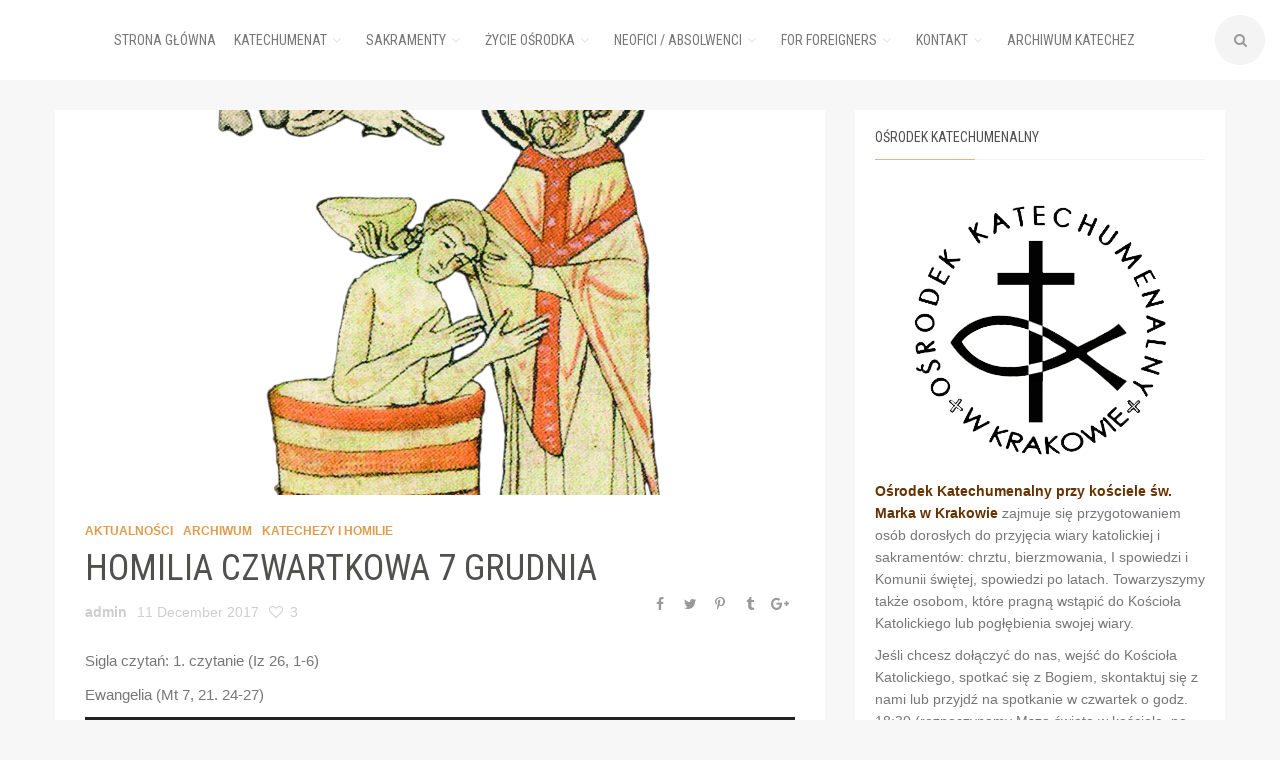

--- FILE ---
content_type: text/html; charset=UTF-8
request_url: https://katechumenat.pl/archiwa/411
body_size: 10478
content:
<!DOCTYPE html>
<html lang="pl-PL">
<head>
	<meta charset="UTF-8"/>
	<meta name="viewport" content="width=device-width, initial-scale=1"/>
	<link rel="profile" href="https://gmpg.org/xfn/11"/>
	<link rel="pingback" href="https://katechumenat.pl/xmlrpc.php"/>
    <link href="https://fonts.googleapis.com/css?family=Roboto+Condensed:400,700" rel="stylesheet">
	<title>Homilia czwartkowa 7 grudnia</title>
<meta name='robots' content='max-image-preview:large' />
<link rel='dns-prefetch' href='//s.w.org' />
<link rel="alternate" type="application/rss+xml" title=" &raquo; Kanał z wpisami" href="https://katechumenat.pl/feed" />
<link rel="alternate" type="application/rss+xml" title=" &raquo; Kanał z komentarzami" href="https://katechumenat.pl/comments/feed" />
<link rel="alternate" type="application/rss+xml" title=" &raquo; Homilia czwartkowa 7 grudnia Kanał z komentarzami" href="https://katechumenat.pl/archiwa/411/feed" />
		<script type="text/javascript">
			window._wpemojiSettings = {"baseUrl":"https:\/\/s.w.org\/images\/core\/emoji\/13.1.0\/72x72\/","ext":".png","svgUrl":"https:\/\/s.w.org\/images\/core\/emoji\/13.1.0\/svg\/","svgExt":".svg","source":{"concatemoji":"https:\/\/katechumenat.pl\/wp-includes\/js\/wp-emoji-release.min.js?ver=5.8"}};
			!function(e,a,t){var n,r,o,i=a.createElement("canvas"),p=i.getContext&&i.getContext("2d");function s(e,t){var a=String.fromCharCode;p.clearRect(0,0,i.width,i.height),p.fillText(a.apply(this,e),0,0);e=i.toDataURL();return p.clearRect(0,0,i.width,i.height),p.fillText(a.apply(this,t),0,0),e===i.toDataURL()}function c(e){var t=a.createElement("script");t.src=e,t.defer=t.type="text/javascript",a.getElementsByTagName("head")[0].appendChild(t)}for(o=Array("flag","emoji"),t.supports={everything:!0,everythingExceptFlag:!0},r=0;r<o.length;r++)t.supports[o[r]]=function(e){if(!p||!p.fillText)return!1;switch(p.textBaseline="top",p.font="600 32px Arial",e){case"flag":return s([127987,65039,8205,9895,65039],[127987,65039,8203,9895,65039])?!1:!s([55356,56826,55356,56819],[55356,56826,8203,55356,56819])&&!s([55356,57332,56128,56423,56128,56418,56128,56421,56128,56430,56128,56423,56128,56447],[55356,57332,8203,56128,56423,8203,56128,56418,8203,56128,56421,8203,56128,56430,8203,56128,56423,8203,56128,56447]);case"emoji":return!s([10084,65039,8205,55357,56613],[10084,65039,8203,55357,56613])}return!1}(o[r]),t.supports.everything=t.supports.everything&&t.supports[o[r]],"flag"!==o[r]&&(t.supports.everythingExceptFlag=t.supports.everythingExceptFlag&&t.supports[o[r]]);t.supports.everythingExceptFlag=t.supports.everythingExceptFlag&&!t.supports.flag,t.DOMReady=!1,t.readyCallback=function(){t.DOMReady=!0},t.supports.everything||(n=function(){t.readyCallback()},a.addEventListener?(a.addEventListener("DOMContentLoaded",n,!1),e.addEventListener("load",n,!1)):(e.attachEvent("onload",n),a.attachEvent("onreadystatechange",function(){"complete"===a.readyState&&t.readyCallback()})),(n=t.source||{}).concatemoji?c(n.concatemoji):n.wpemoji&&n.twemoji&&(c(n.twemoji),c(n.wpemoji)))}(window,document,window._wpemojiSettings);
		</script>
		<style type="text/css">
img.wp-smiley,
img.emoji {
	display: inline !important;
	border: none !important;
	box-shadow: none !important;
	height: 1em !important;
	width: 1em !important;
	margin: 0 .07em !important;
	vertical-align: -0.1em !important;
	background: none !important;
	padding: 0 !important;
}
</style>
	<link rel='stylesheet' id='wp-block-library-css'  href='https://katechumenat.pl/wp-includes/css/dist/block-library/style.min.css?ver=5.8' type='text/css' media='all' />
<link rel='stylesheet' id='bootstrap-css-css'  href='https://katechumenat.pl/wp-content/themes/beeanca/assets/css/bootstrap.min.css?ver=3.3.6' type='text/css' media='all' />
<link rel='stylesheet' id='beeanca-css-load-css-css'  href='https://katechumenat.pl/wp-content/themes/beeanca/assets/css/css-load.css?ver=2.0' type='text/css' media='all' />
<link rel='stylesheet' id='font-awesome-css-css'  href='https://katechumenat.pl/wp-content/themes/beeanca/assets/plugins/font-awesome/css/font-awesome.min.css?ver=5.8' type='text/css' media='all' />
<link rel='stylesheet' id='material-icons-css-css'  href='https://katechumenat.pl/wp-content/themes/beeanca/assets/plugins/material-icon/material-icons.css?ver=5.8' type='text/css' media='all' />
<link rel='stylesheet' id='owl-carousel-css-css'  href='https://katechumenat.pl/wp-content/themes/beeanca/assets/plugins/owl-carousel/owl.carousel.css?ver=5.8' type='text/css' media='all' />
<link rel='stylesheet' id='owl-transitions-css-css'  href='https://katechumenat.pl/wp-content/themes/beeanca/assets/plugins/owl-carousel/owl.transitions.css?ver=5.8' type='text/css' media='all' />
<link rel='stylesheet' id='owl-themes-css-css'  href='https://katechumenat.pl/wp-content/themes/beeanca/assets/plugins/owl-carousel/owl.theme.css?ver=5.8' type='text/css' media='all' />
<link rel='stylesheet' id='imagelightbox-css-css'  href='https://katechumenat.pl/wp-content/themes/beeanca/assets/plugins/image-lightbox/imagelightbox.css?ver=5.8' type='text/css' media='all' />
<link rel='stylesheet' id='beeanca-style-css-css'  href='https://katechumenat.pl/wp-content/themes/beeanca/style.css?ver=5.8' type='text/css' media='all' />
<link rel='stylesheet' id='beeanca-style-extra-css-css'  href='https://katechumenat.pl/wp-content/themes/beeanca/assets/css/style-extra.css?ver=5.8' type='text/css' media='all' />
<link rel='stylesheet' id='beeanca-style-shortcodes-css-css'  href='https://katechumenat.pl/wp-content/themes/beeanca/assets/css/shortcodes.css?ver=5.8' type='text/css' media='all' />
<link rel='stylesheet' id='beeanca-style-custom-css-css'  href='https://katechumenat.pl/?custom-style=true&#038;ver=5.8' type='text/css' media='all' />
<link rel='stylesheet' id='beeanca-style-custom-option-css-css'  href='https://katechumenat.pl/?custom-style-option=true&#038;ver=5.8' type='text/css' media='all' />
<link rel='stylesheet' id='fancybox-css'  href='https://katechumenat.pl/wp-content/plugins/easy-fancybox/css/jquery.fancybox.min.css?ver=1.3.24' type='text/css' media='screen' />
<script type='text/javascript' src='https://katechumenat.pl/wp-includes/js/jquery/jquery.min.js?ver=3.6.0' id='jquery-core-js'></script>
<script type='text/javascript' src='https://katechumenat.pl/wp-includes/js/jquery/jquery-migrate.min.js?ver=3.3.2' id='jquery-migrate-js'></script>
<link rel="https://api.w.org/" href="https://katechumenat.pl/wp-json/" /><link rel="alternate" type="application/json" href="https://katechumenat.pl/wp-json/wp/v2/posts/411" /><link rel="EditURI" type="application/rsd+xml" title="RSD" href="https://katechumenat.pl/xmlrpc.php?rsd" />
<link rel="wlwmanifest" type="application/wlwmanifest+xml" href="https://katechumenat.pl/wp-includes/wlwmanifest.xml" /> 
<meta name="generator" content="WordPress 5.8" />
<link rel="canonical" href="https://katechumenat.pl/archiwa/411" />
<link rel='shortlink' href='https://katechumenat.pl/?p=411' />
<link rel="alternate" type="application/json+oembed" href="https://katechumenat.pl/wp-json/oembed/1.0/embed?url=https%3A%2F%2Fkatechumenat.pl%2Farchiwa%2F411" />
<link rel="alternate" type="text/xml+oembed" href="https://katechumenat.pl/wp-json/oembed/1.0/embed?url=https%3A%2F%2Fkatechumenat.pl%2Farchiwa%2F411&#038;format=xml" />
<link rel="shortcut icon" href="https://katechumenat.pl/wp-content/uploads/icon.png" /></head>
<body data-rsssl=1 class="post-template-default single single-post postid-411 single-format-standard has-load-animation">
		<div id="loading">
			<div class="cssload-thecube">
				<div class="cssload-cube cssload-c1"></div>
				<div class="cssload-cube cssload-c2"></div>
				<div class="cssload-cube cssload-c4"></div>
				<div class="cssload-cube cssload-c3"></div>
			</div>
		</div>
		<div class="wrapper fixed-layout ">

			<!-- BEGIN HEADER -->
			<header>

				<!-- Begin header content -->
				<div class="header-content">

					<div class="main-logo text-logo-not  ">
						<a href="https://katechumenat.pl">

							<img src="https://katechumenat.pl/wp-content/uploads/2016/11/temp_logo.png" class="" alt="Logo">

							<h1></h1>
							<p>Ośrodek Katechumenalny przy Kościele św. Marka Ewangelisty w Krakowie</p>

						</a>
					</div><!-- /.main-logo -->
					<!-- End Main Logo -->


					<div class="icons-and-search">

						<div class="social-icons "></div>

						<!-- Begin Search Form -->
						<div class="search-form ">
							<form action="https://katechumenat.pl" method="GET">
								<div class="form-group">
									<div class="btn-form"></div>
									<input name="s" type="text" class="form-control" value="" placeholder="Type and hit enter">
								</div><!-- /.form-group -->
							</form>
						</div><!-- /.search-form -->
						<!-- End Search Form -->

					</div><!-- /.icons-and-search -->
				</div><!-- /.header-content -->
				<!-- End header content -->

				<!-- Begin Main Nav -->
				<div class="nav-wrapper">
					<div class="nav-menu">
						<ul id="menu-menu-glowne" class="menu"><li id="menu-item-18" class="menu-item menu-item-type-post_type menu-item-object-page menu-item-home menu-item-18"><a href="https://katechumenat.pl/">Strona główna</a></li>
<li id="menu-item-17" class="menu-item menu-item-type-post_type menu-item-object-page current-post-parent menu-item-has-children menu-item-17"><a href="https://katechumenat.pl/katechumenat">Katechumenat</a>
<ul class="sub-menu">
	<li id="menu-item-28" class="menu-item menu-item-type-post_type menu-item-object-page menu-item-28"><a href="https://katechumenat.pl/katechumenat/czym-jest">Czym jest?</a></li>
	<li id="menu-item-138" class="menu-item menu-item-type-post_type menu-item-object-page menu-item-138"><a href="https://katechumenat.pl/katechumenat/etapy-katechumenatu">Etapy katechumenatu</a></li>
	<li id="menu-item-72" class="menu-item menu-item-type-post_type menu-item-object-page menu-item-72"><a href="https://katechumenat.pl/katechumenat/osrodek-w-krakowie">Ośrodek w Krakowie</a></li>
	<li id="menu-item-141" class="menu-item menu-item-type-post_type menu-item-object-page menu-item-141"><a href="https://katechumenat.pl/katechumenat/jak-wygladaja-spotkania">Jak wyglądają spotkania?</a></li>
	<li id="menu-item-27" class="menu-item menu-item-type-post_type menu-item-object-page menu-item-27"><a href="https://katechumenat.pl/katechumenat/historia-katechumenatu">Historia</a></li>
	<li id="menu-item-144" class="menu-item menu-item-type-post_type menu-item-object-page menu-item-144"><a href="https://katechumenat.pl/katechumenat/co-po-katechumenacie">Co po katechumenacie?</a></li>
</ul>
</li>
<li id="menu-item-16" class="menu-item menu-item-type-post_type menu-item-object-page menu-item-has-children menu-item-16"><a href="https://katechumenat.pl/sakramenty">Sakramenty</a>
<ul class="sub-menu">
	<li id="menu-item-38" class="menu-item menu-item-type-post_type menu-item-object-page menu-item-has-children menu-item-38"><a href="https://katechumenat.pl/sakramenty/chrzest">Chrzest</a>
	<ul class="sub-menu">
		<li id="menu-item-50" class="menu-item menu-item-type-post_type menu-item-object-page menu-item-50"><a href="https://katechumenat.pl/sakramenty/chrzest/etapy-formacji">Etapy formacji</a></li>
		<li id="menu-item-49" class="menu-item menu-item-type-post_type menu-item-object-page menu-item-has-children menu-item-49"><a href="https://katechumenat.pl/sakramenty/chrzest/stopnie-katechumenatu">Stopnie katechumenatu</a>
		<ul class="sub-menu">
			<li id="menu-item-55" class="menu-item menu-item-type-post_type menu-item-object-page menu-item-55"><a href="https://katechumenat.pl/sakramenty/chrzest/stopnie-katechumenatu/przyjecie-do-katechumenatu">Przyjęcie do Katechumenatu</a></li>
			<li id="menu-item-61" class="menu-item menu-item-type-post_type menu-item-object-page menu-item-61"><a href="https://katechumenat.pl/sakramenty/chrzest/stopnie-katechumenatu/obrzed-wybrania">Obrzęd wybrania</a></li>
			<li id="menu-item-63" class="menu-item menu-item-type-post_type menu-item-object-page menu-item-63"><a href="https://katechumenat.pl/sakramenty/chrzest/stopnie-katechumenatu/sprawowanie-sakramentow">Sprawowanie sakramentów</a></li>
		</ul>
</li>
		<li id="menu-item-48" class="menu-item menu-item-type-post_type menu-item-object-page menu-item-48"><a href="https://katechumenat.pl/sakramenty/chrzest/mystagogia">Mystagogia</a></li>
		<li id="menu-item-41" class="menu-item menu-item-type-post_type menu-item-object-page menu-item-41"><a href="https://katechumenat.pl/zycie-osrodka/materialy">Materiały</a></li>
	</ul>
</li>
	<li id="menu-item-152" class="menu-item menu-item-type-post_type menu-item-object-page menu-item-152"><a href="https://katechumenat.pl/sakramenty/i-spowiedz-i-komunia-swieta">Spowiedź i Komunia Święta</a></li>
	<li id="menu-item-37" class="menu-item menu-item-type-post_type menu-item-object-page menu-item-37"><a href="https://katechumenat.pl/sakramenty/bierzmowanie">Bierzmowanie</a></li>
	<li id="menu-item-36" class="menu-item menu-item-type-post_type menu-item-object-page menu-item-36"><a href="https://katechumenat.pl/sakramenty/malzenstwo">Małżeństwo</a></li>
	<li id="menu-item-153" class="menu-item menu-item-type-post_type menu-item-object-page menu-item-153"><a href="https://katechumenat.pl/sakramenty/konwersja">Wstąpienie do Kościoła Katolickiego</a></li>
</ul>
</li>
<li id="menu-item-15" class="menu-item menu-item-type-post_type menu-item-object-page menu-item-has-children menu-item-15"><a href="https://katechumenat.pl/zycie-osrodka">Życie ośrodka</a>
<ul class="sub-menu">
	<li id="menu-item-700" class="menu-item menu-item-type-taxonomy menu-item-object-category current-post-ancestor current-menu-parent current-post-parent menu-item-700"><a href="https://katechumenat.pl/archiwa/category/aktualnosci">Aktualności</a></li>
	<li id="menu-item-741" class="menu-item menu-item-type-post_type menu-item-object-post menu-item-741"><a href="https://katechumenat.pl/archiwa/723">Kalendarium 2025/2026</a></li>
	<li id="menu-item-156" class="menu-item menu-item-type-taxonomy menu-item-object-category current-post-ancestor current-menu-parent current-post-parent menu-item-156"><a href="https://katechumenat.pl/archiwa/category/kat_hom">Katechezy i homilie</a></li>
	<li id="menu-item-1923" class="menu-item menu-item-type-taxonomy menu-item-object-category menu-item-1923"><a href="https://katechumenat.pl/archiwa/category/artykuly">Artykuły</a></li>
	<li id="menu-item-71" class="menu-item menu-item-type-post_type menu-item-object-page menu-item-71"><a href="https://katechumenat.pl/zycie-osrodka/czytania-mszalne">Czytania mszalne</a></li>
	<li id="menu-item-157" class="menu-item menu-item-type-taxonomy menu-item-object-category menu-item-157"><a href="https://katechumenat.pl/archiwa/category/swiadectwa">Świadectwa</a></li>
	<li id="menu-item-73" class="menu-item menu-item-type-taxonomy menu-item-object-category menu-item-73"><a href="https://katechumenat.pl/archiwa/category/galeria">Galeria</a></li>
</ul>
</li>
<li id="menu-item-165" class="menu-item menu-item-type-post_type menu-item-object-page menu-item-has-children menu-item-165"><a href="https://katechumenat.pl/neofici">Neofici / absolwenci</a>
<ul class="sub-menu">
	<li id="menu-item-166" class="menu-item menu-item-type-post_type menu-item-object-page menu-item-166"><a href="https://katechumenat.pl/neofici/kto-to-jest-neofita">Kto to jest neofita?</a></li>
	<li id="menu-item-169" class="menu-item menu-item-type-post_type menu-item-object-page menu-item-169"><a href="https://katechumenat.pl/neofici/spotkania">Spotkania absolwentów – POGŁĘBIARKA</a></li>
	<li id="menu-item-3695" class="menu-item menu-item-type-post_type menu-item-object-page menu-item-3695"><a href="https://katechumenat.pl/neofici/krag-biblijny">Krąg biblijny</a></li>
</ul>
</li>
<li id="menu-item-22" class="menu-item menu-item-type-post_type menu-item-object-page menu-item-has-children menu-item-22"><a href="https://katechumenat.pl/for-foreigners">For foreigners</a>
<ul class="sub-menu">
	<li id="menu-item-2007" class="menu-item menu-item-type-post_type menu-item-object-page menu-item-2007"><a href="https://katechumenat.pl/for-foreigners">For foreigners</a></li>
	<li id="menu-item-2002" class="menu-item menu-item-type-post_type menu-item-object-page menu-item-2002"><a href="https://katechumenat.pl/calendar-2">Calendar 2025/2026</a></li>
	<li id="menu-item-2358" class="menu-item menu-item-type-custom menu-item-object-custom menu-item-2358"><a href="https://katechumenat.pl/for-foreigners/rite-of-acceptance">Rite of acceptance</a></li>
</ul>
</li>
<li id="menu-item-14" class="menu-item menu-item-type-post_type menu-item-object-page current-post-parent menu-item-has-children menu-item-14"><a href="https://katechumenat.pl/kontakt">Kontakt</a>
<ul class="sub-menu">
	<li id="menu-item-1852" class="menu-item menu-item-type-post_type menu-item-object-page current-post-parent menu-item-1852"><a href="https://katechumenat.pl/kontakt">Kontakt</a></li>
	<li id="menu-item-77" class="menu-item menu-item-type-post_type menu-item-object-page menu-item-77"><a href="https://katechumenat.pl/kontakt/katechumenat-w-polsce">Katechumenat w Polsce</a></li>
</ul>
</li>
<li id="menu-item-754" class="menu-item menu-item-type-taxonomy menu-item-object-category current-post-ancestor current-menu-parent current-post-parent menu-item-754"><a href="https://katechumenat.pl/archiwa/category/kat_hom">Archiwum katechez</a></li>
</ul>
					</div><!-- /.nav-menu -->
				</div><!-- /.nav-wrapper -->
				<!-- End Main Nav -->

			</header>
			<!-- END HEADER -->

			

			<!-- BEGIN MAIN CONTENT -->
			<div class="content-wrapper ">
				<div class="container-fluid">
				    
					
					
					
					
					
					
					
					<div class="row">
		<div class="col-md-8"><div class="content"><div class="content-inner"><div class="post-media ">
								<div class="featured-img">
									<a href="https://katechumenat.pl/wp-content/uploads/Snapshot-1.jpg" data-imagelightbox="f"><img width="1920" height="1080" src="https://katechumenat.pl/wp-content/uploads/Snapshot-1.jpg" class="attachment-post-thumbnail size-post-thumbnail wp-post-image" alt="" loading="lazy" srcset="https://katechumenat.pl/wp-content/uploads/Snapshot-1.jpg 1920w, https://katechumenat.pl/wp-content/uploads/Snapshot-1-300x169.jpg 300w, https://katechumenat.pl/wp-content/uploads/Snapshot-1-768x432.jpg 768w, https://katechumenat.pl/wp-content/uploads/Snapshot-1-1024x576.jpg 1024w, https://katechumenat.pl/wp-content/uploads/Snapshot-1-600x338.jpg 600w" sizes="(max-width: 1920px) 100vw, 1920px" /></a>
								</div>
							</div><div class="post-heading"><p class="category"><a href="https://katechumenat.pl/archiwa/category/aktualnosci" alt="View all posts in Aktualności">Aktualności</a><a href="https://katechumenat.pl/archiwa/category/archiwum" alt="View all posts in Archiwum">Archiwum</a><a href="https://katechumenat.pl/archiwa/category/kat_hom" alt="View all posts in Katechezy i homilie">Katechezy i homilie</a></p><h1 class="post-title">Homilia czwartkowa 7 grudnia</h1><p class="post-meta"><span class="author"><a href="https://katechumenat.pl/archiwa/author/admin" class="post-author-link-411 post-author-link">admin</a></span><span>11 December 2017</span><span><a href="#" class="text-muted beeanca-ajax-like-post post-like" data-post-id="411" data-post-code="2750a4a392" data-total="span" data-class='{"fa-heart-o":"fa-heart", "post-like":"post-liked"}'><i class="fa fa-heart-o"></i> <span>3</span></a></span></p><!-- Begin share Icons --><div class="social-icons"><a href="http://www.facebook.com/sharer.php?u=https://katechumenat.pl/archiwa/411"><i class="fa fa-facebook"></i></a><a href="http://twitter.com/share?text=Share%20this%20&amp;hashtags=beeanca&amp;url=https://katechumenat.pl/archiwa/411"><i class="fa fa-twitter"></i></a><a href="http://pinterest.com/pin/create/link/?url=https://katechumenat.pl/archiwa/411&amp;media=https://katechumenat.pl/wp-content/uploads/Snapshot-1.jpg&amp;description=Homilia%20czwartkowa%207%20grudnia"><i class="fa fa-pinterest-p"></i></a><a href="http://tumblr.com/widgets/share/tool?canonicalUrl=https://katechumenat.pl/archiwa/411"><i class="fa fa-tumblr"></i></a><a href="https://plus.google.com/share?url=https://katechumenat.pl/archiwa/411"><i class="fa fa-google-plus"></i></a></div><!-- /.social-icons --><!-- End share Icons --></div><div class="post-content"><div class="post-content-inner"><p>Sigla czytań: 1. czytanie (Iz 26, 1-6)</p>
<p>Ewangelia (Mt 7, 21. 24-27)</p>
<p><audio class="wp-audio-shortcode" id="audio-411-4" preload="none" style="width: 100%;" controls="controls"><source type="audio/mpeg" src="https://katechumenat.pl/wp-content/uploads/07.12.2017-homilia.mp3?_=4" /><a href="https://katechumenat.pl/wp-content/uploads/07.12.2017-homilia.mp3">https://katechumenat.pl/wp-content/uploads/07.12.2017-homilia.mp3</a></audio></p>
</div><div class="post-meta-bottom"><div class="widget-tags"></div><!-- Begin share Icons --><div class="social-icons"><a href="http://www.facebook.com/sharer.php?u=https://katechumenat.pl/archiwa/411"><i class="fa fa-facebook"></i></a><a href="http://twitter.com/share?text=Share%20this%20&amp;hashtags=beeanca&amp;url=https://katechumenat.pl/archiwa/411"><i class="fa fa-twitter"></i></a><a href="http://pinterest.com/pin/create/link/?url=https://katechumenat.pl/archiwa/411&amp;media=https://katechumenat.pl/wp-content/uploads/Snapshot-1.jpg&amp;description=Homilia%20czwartkowa%207%20grudnia"><i class="fa fa-pinterest-p"></i></a><a href="http://tumblr.com/widgets/share/tool?canonicalUrl=https://katechumenat.pl/archiwa/411"><i class="fa fa-tumblr"></i></a><a href="https://plus.google.com/share?url=https://katechumenat.pl/archiwa/411"><i class="fa fa-google-plus"></i></a></div><!-- /.social-icons --></div><!-- /.post-meta-bottom --><!-- Begin next prev post --><div class="next-prev-post"><div class="prev-post">
										<p class="category"><a href="https://katechumenat.pl/archiwa/category/aktualnosci" alt="View all posts in Aktualności">Aktualności</a><a href="https://katechumenat.pl/archiwa/category/archiwum" alt="View all posts in Archiwum">Archiwum</a><a href="https://katechumenat.pl/archiwa/category/kat_hom" alt="View all posts in Katechezy i homilie">Katechezy i homilie</a></p>
										<h5 class="post-title"><a href="https://katechumenat.pl/archiwa/415">Obrzęd przyjęcia do katechumenatu</a></h5>
										<p><a href="https://katechumenat.pl/archiwa/415" style="color: inherit;">Prev Post</a></p>
									</div><div class="next-post">
										<p class="category"><a href="https://katechumenat.pl/archiwa/category/aktualnosci" alt="View all posts in Aktualności">Aktualności</a><a href="https://katechumenat.pl/archiwa/category/archiwum" alt="View all posts in Archiwum">Archiwum</a><a href="https://katechumenat.pl/archiwa/category/kat_hom" alt="View all posts in Katechezy i homilie">Katechezy i homilie</a></p>
										<h5 class="post-title"><a href="https://katechumenat.pl/archiwa/419">Homilia obrzędowa 14 grudnia</a></h5>
										<p><a href="https://katechumenat.pl/archiwa/419" style="color: inherit;">Next Post</a></p>
									</div></div><!-- /.next-prev-post --><!-- End next prev post --></div></div><h3 id="comment-heading" class="large-heading">No Comments</h3><div class="text-center no-comment text-muted" style="margin-bottom: 30px;"><h3 clas="text-center text-muted">Be the first to comment!</h3></div>	<div class="content-inner" id="wt-comment-leave"><div class="widget">
		<h4 class="widget-heading">Leave a reply <small><a rel="nofollow" id="cancel-comment-reply-link" href="/archiwa/411#respond" style="display:none;">Anuluj pisanie odpowiedzi</a></small></h4><div class="widget-comment-form"><form action="https://katechumenat.pl/wp-comments-post.php" method="post" id="form-comment" class="form-horizontal" novalidate><div class="form-group">
									<div class="col-lg-6">
										<input name="author"  type="text" class="form-control" placeholder="Your name *" maxlength="245" required />
									</div>
								</div>
<div class="form-group">
									<div class="col-lg-6">
										<input name="email"  type="email" class="form-control" placeholder="Email address *" maxlength="100" required />
									</div>
								</div>
<div class="form-group">
									<div class="col-lg-6">
									<input name="url"  type="url" class="form-control" placeholder="Website" maxlength="200" />
									</div>
								</div>
<p class="comment-form-cookies-consent"><input id="wp-comment-cookies-consent" name="wp-comment-cookies-consent" type="checkbox" value="yes" /> <label for="wp-comment-cookies-consent">Save my name, email, and website in this browser for the next time I comment.</label></p>
<div class="form-group">
									<div class="col-lg-12">
									<textarea name="comment" class="form-control" style="height: 150px;" placeholder="Comment *" required></textarea>
									</div>
								</div><div class="form-group">
									<div class="col-lg-12">
									<button id="submit-comment-button" class="btn btn-main btn-dashed">SUBMIT COMMENT</button>
									</div>
								</div> <input type='hidden' name='comment_post_ID' value='411' id='comment_post_ID' />
<input type='hidden' name='comment_parent' id='comment_parent' value='0' />
</form>	<div class="alert alert-info">Your email address will not be published. Required fields are marked *</div></div></div></div>
	</div></div><div class="col-md-4"><div class="sidebar"><div class="widget"><h4 class="widget-heading">Ośrodek Katechumenalny</h4>			<div class="textwidget"><div style="text-align: center">
<img src="/wp-content/uploads/2017/08/logo_katechumenat.png" alt="Logo katechumenat">
</div>
<p><span style="color: #663300; font-weight: bold">Ośrodek Katechumenalny przy kościele św. Marka w Krakowie</span> zajmuje się przygotowaniem osób dorosłych do przyjęcia wiary katolickiej i sakramentów: chrztu, bierzmowania, I spowiedzi i Komunii świętej, spowiedzi po latach. Towarzyszymy także osobom, które pragną wstąpić do Kościoła Katolickiego lub pogłębienia swojej wiary.</p>
<p>Jeśli chcesz dołączyć do nas, wejść do Kościoła Katolickiego, spotkać się z Bogiem, skontaktuj się z nami lub przyjdź na spotkanie w czwartek o godz. 18:30 (rozpoczynamy Mszą świętą w kościele, po niej głoszona jest katecheza).</p>
<p>Osoby, do których można podejść po katechezie:<br />
- ks. Andrzej<br />
- s. Marzena</p>
</div>
		</div><div class="widget">
<div class="wp-block-image"><figure class="aligncenter size-full"><a href="https://katechumenat.pl/wp-content/uploads/Osrodek-Standardy-Ochrony-Maloletnich.pdf"><img loading="lazy" width="600" height="400" src="https://katechumenat.pl/wp-content/uploads/hands-2847508_1920a.jpg" alt="" class="wp-image-5640"/ style="height: auto;" srcset="https://katechumenat.pl/wp-content/uploads/hands-2847508_1920a.jpg 600w, https://katechumenat.pl/wp-content/uploads/hands-2847508_1920a-350x233.jpg 350w, https://katechumenat.pl/wp-content/uploads/hands-2847508_1920a-300x200.jpg 300w" sizes="(max-width: 600px) 100vw, 600px" /></a><figcaption><strong><a href="https://katechumenat.pl/wp-content/uploads/Osrodek-Standardy-Ochrony-Maloletnich.pdf" data-type="URL" data-id="https://katechumenat.pl/wp-content/uploads/Osrodek-Standardy-Ochrony-Maloletnich.pdf" target="_blank" rel="noreferrer noopener">Standardy ochrony Małoletnich</a></strong></figcaption></figure></div>
</div><div class="widget"><h4 class="widget-heading">Aktualności</h4><div class="widget-content"><div class="widget-post-list right-img "><ul><li class=" post-7076 post type-post status-publish format-standard has-post-thumbnail hentry category-aktualnosci category-kat_hom">
                                <div class="featured-img">
                                    <a href="https://katechumenat.pl/archiwa/7076"><img width="1024" height="768" src="https://katechumenat.pl/wp-content/uploads/IMG-20231214-WA0001-1.jpg" class="attachment-post-thumbnail size-post-thumbnail wp-post-image" alt="" loading="lazy" srcset="https://katechumenat.pl/wp-content/uploads/IMG-20231214-WA0001-1.jpg 1024w, https://katechumenat.pl/wp-content/uploads/IMG-20231214-WA0001-1-350x263.jpg 350w, https://katechumenat.pl/wp-content/uploads/IMG-20231214-WA0001-1-200x150.jpg 200w, https://katechumenat.pl/wp-content/uploads/IMG-20231214-WA0001-1-768x576.jpg 768w, https://katechumenat.pl/wp-content/uploads/IMG-20231214-WA0001-1-300x225.jpg 300w, https://katechumenat.pl/wp-content/uploads/IMG-20231214-WA0001-1-600x450.jpg 600w" sizes="(max-width: 1024px) 100vw, 1024px" /></a>
                                </div>
                                <div class="caption">
                                    <p class="category"><a href="https://katechumenat.pl/archiwa/category/aktualnosci" alt="View all posts in Aktualności">Aktualności</a><a href="https://katechumenat.pl/archiwa/category/kat_hom" alt="View all posts in Katechezy i homilie">Katechezy i homilie</a></p>
                                    <h5 class="post-title"><a href="https://katechumenat.pl/archiwa/7076">Katecheza czwartkowa &#8211; 22 stycznia 2026 &#8211; obrzęd przyjęcia do katechumenatu</a></h5>
                                    <p class="post-meta">
                                        <span>25 January 2026</span>
                                        <span><a href="https://katechumenat.pl/archiwa/7076">50 views</a></span>
                                    </p>
                                </div><!-- /.caption -->
                            </li><li class=" post-7060 post type-post status-publish format-standard has-post-thumbnail hentry category-aktualnosci">
                                <div class="featured-img">
                                    <a href="https://katechumenat.pl/archiwa/7060"><img width="2048" height="1565" src="https://katechumenat.pl/wp-content/uploads/WhatsApp-Image-2026-01-20-at-11.48.55.jpeg" class="attachment-post-thumbnail size-post-thumbnail wp-post-image" alt="" loading="lazy" srcset="https://katechumenat.pl/wp-content/uploads/WhatsApp-Image-2026-01-20-at-11.48.55.jpeg 2048w, https://katechumenat.pl/wp-content/uploads/WhatsApp-Image-2026-01-20-at-11.48.55-350x267.jpeg 350w, https://katechumenat.pl/wp-content/uploads/WhatsApp-Image-2026-01-20-at-11.48.55-1200x917.jpeg 1200w, https://katechumenat.pl/wp-content/uploads/WhatsApp-Image-2026-01-20-at-11.48.55-768x587.jpeg 768w, https://katechumenat.pl/wp-content/uploads/WhatsApp-Image-2026-01-20-at-11.48.55-1536x1174.jpeg 1536w, https://katechumenat.pl/wp-content/uploads/WhatsApp-Image-2026-01-20-at-11.48.55-300x229.jpeg 300w, https://katechumenat.pl/wp-content/uploads/WhatsApp-Image-2026-01-20-at-11.48.55-600x458.jpeg 600w" sizes="(max-width: 2048px) 100vw, 2048px" /></a>
                                </div>
                                <div class="caption">
                                    <p class="category"><a href="https://katechumenat.pl/archiwa/category/aktualnosci" alt="View all posts in Aktualności">Aktualności</a></p>
                                    <h5 class="post-title"><a href="https://katechumenat.pl/archiwa/7060">Spotkanie katechistów, 19.01.2026</a></h5>
                                    <p class="post-meta">
                                        <span>20 January 2026</span>
                                        <span><a href="https://katechumenat.pl/archiwa/7060">65 views</a></span>
                                    </p>
                                </div><!-- /.caption -->
                            </li><li class=" post-7070 post type-post status-publish format-standard has-post-thumbnail hentry category-bez-kategorii category-kat_hom">
                                <div class="featured-img">
                                    <a href="https://katechumenat.pl/archiwa/7070"><img width="1432" height="888" src="https://katechumenat.pl/wp-content/uploads/Tabgha_Church_Mosaic_Israel.jpg" class="attachment-post-thumbnail size-post-thumbnail wp-post-image" alt="" loading="lazy" srcset="https://katechumenat.pl/wp-content/uploads/Tabgha_Church_Mosaic_Israel.jpg 1432w, https://katechumenat.pl/wp-content/uploads/Tabgha_Church_Mosaic_Israel-350x217.jpg 350w, https://katechumenat.pl/wp-content/uploads/Tabgha_Church_Mosaic_Israel-1200x744.jpg 1200w, https://katechumenat.pl/wp-content/uploads/Tabgha_Church_Mosaic_Israel-768x476.jpg 768w, https://katechumenat.pl/wp-content/uploads/Tabgha_Church_Mosaic_Israel-300x186.jpg 300w, https://katechumenat.pl/wp-content/uploads/Tabgha_Church_Mosaic_Israel-600x372.jpg 600w" sizes="(max-width: 1432px) 100vw, 1432px" /></a>
                                </div>
                                <div class="caption">
                                    <p class="category"><a href="https://katechumenat.pl/archiwa/category/bez-kategorii" alt="View all posts in Bez kategorii">Bez kategorii</a><a href="https://katechumenat.pl/archiwa/category/kat_hom" alt="View all posts in Katechezy i homilie">Katechezy i homilie</a></p>
                                    <h5 class="post-title"><a href="https://katechumenat.pl/archiwa/7070">Katecheza czwartkowa &#8211; 8 stycznia</a></h5>
                                    <p class="post-meta">
                                        <span>8 January 2026</span>
                                        <span><a href="https://katechumenat.pl/archiwa/7070">46 views</a></span>
                                    </p>
                                </div><!-- /.caption -->
                            </li></ul></div></div></div><div class="widget"><div class="menu-menu-sidebar-container"><ul id="menu-menu-sidebar" class="menu"><li id="menu-item-744" class="menu-item menu-item-type-post_type menu-item-object-post menu-item-744"><a href="https://katechumenat.pl/archiwa/723">Kalendarium 2025/2026</a></li>
<li id="menu-item-686" class="menu-item menu-item-type-taxonomy menu-item-object-category current-post-ancestor current-menu-parent current-post-parent menu-item-686"><a href="https://katechumenat.pl/archiwa/category/kat_hom">Katechezy i homilie</a></li>
<li id="menu-item-83" class="menu-item menu-item-type-taxonomy menu-item-object-category menu-item-83"><a href="https://katechumenat.pl/archiwa/category/swiadectwa">Świadectwa</a></li>
<li id="menu-item-1922" class="menu-item menu-item-type-taxonomy menu-item-object-category menu-item-1922"><a href="https://katechumenat.pl/archiwa/category/artykuly">Artykuły, wywiady</a></li>
<li id="menu-item-2190" class="menu-item menu-item-type-taxonomy menu-item-object-category menu-item-2190"><a href="https://katechumenat.pl/archiwa/category/materialy">Materiały, rekolekcje</a></li>
<li id="menu-item-2354" class="menu-item menu-item-type-post_type menu-item-object-page menu-item-has-children menu-item-2354"><a href="https://katechumenat.pl/for-foreigners">For foreigners</a>
<ul class="sub-menu">
	<li id="menu-item-2355" class="menu-item menu-item-type-post_type menu-item-object-page menu-item-2355"><a href="https://katechumenat.pl/for-foreigners/rite-of-acceptance">Rite of acceptance</a></li>
	<li id="menu-item-2356" class="menu-item menu-item-type-post_type menu-item-object-page menu-item-2356"><a href="https://katechumenat.pl/calendar-2">Calendar 2025/2026</a></li>
</ul>
</li>
</ul></div></div><div class="widget">			<div class="textwidget">[FBW]
</div>
		</div><div class="widget">			<div class="textwidget">
<div>
	<a href="http://www.modlitwawdrodze.pl" target="_blank" class="mwd-logo-link" rel="noopener">
		<img src="//modlitwawdrodze.pl/assets/img/logo_modlitwa_w_drodze_full.png" class="mwd-logo">
	</a>
	<p class="mwd-text">
		
		<br>
		
	</p>
	<div class="mwd-player">
		
	</div>
</div></div>
		</div><div class="widget">			<div class="textwidget"><ul class="blogi" >
<li class="jadw">
<a href="http://www.jadwizanki.pl/">
<img src="https://katechumenat.pl/wp-content/uploads/unnamed-15.png" />
<h4>Jadwiżanki Wawelskie</h4>
</a>
</li>
<li>
<a href="http://www.jadwizanki.pl/katechumenat-sandomierz/">
<img src="https://katechumenat.pl/wp-content/uploads/centrumewangelizacyjne.jpg" />
<h4>Katechumenat Sandomierz</h4>
</a>
</li>
<li>
<a href="https://www.facebook.com/KatechumenatWSzczecinie/">
<img src="https://katechumenat.pl/wp-content/uploads/katechumenat-logo.png" />
<h4>Katechumenat Szczecin</h4>
</a>
</li>
<li>
<a href="http://www.zawichost.jadwizanki.pl/">
<img src="https://katechumenat.pl/wp-content/uploads/pobrane-5.jpg" />
<h4>Ośrodek Formacji Liturgicznej
</h4>
</a>
</li>
<li>
<a href="http://fundacjapowrot.org/">
<img src="https://katechumenat.pl/wp-content/uploads/lg4.jpg" />
<h4>Fundacja „Powrót”</h4>
</a>
</li>
<li>
<a href="http://katechumenat-lodz.blogspot.com/">
<img src="https://katechumenat.pl/wp-content/uploads/23621663_529905254a.jpg" />
<h4>Katechumenat Łódź</h4>
</a>
</li>

</div></div>
		</div><div class="widget">			<div class="textwidget"><script type="text/javascript" src="//www.licznikodwiedzin.pl/cnt/start.php?key=235506421"></script></div>
		</div><div class="widget">			<div class="textwidget"></div>
		</div></div></div>
					</div><!-- /.row -->
				</div><!-- /.container-fluid -->
			</div><!-- /.content-wrapper -->
			<!-- END MAIN CONTENT -->
		<footer>
				

				<div class="footer-logo">

					<!-- Begin footer logo -->
					<div class="logo text-logo-not ">
						<a href="https://katechumenat.pl">

							<img src="https://katechumenat.pl/wp-content/uploads/empty1.png" class="" alt="Logo">

							<h1></h1>
							<p>Ośrodek Katechumenalny przy Kościele św. Marka Ewangelisty w Krakowie</p>

						</a>
					</div><!-- /.logo -->
					<!-- End footer logo -->

					

				</div><!-- /.footer-logo -->

				<div class="footer-text">

					<!-- Begin footer back top -->
					<div class="footer-back-top back-top">
						<i class="fa fa-chevron-up"></i>
						<p>TOP</p>
					</div><!-- /.footer-back-top -->
					<!-- End footer back top -->

					<div class="container-fluid">
						<div class="row">
							<div class="col-lg-6">
								<p class="footer-copyright">Copyright © 2021</p>
							</div><!-- /.col-lg-6 -->
							<div class="col-lg-6">
								
							</div><!-- /.col-lg-6 -->
						</div><!-- /.row -->
					</div><!-- /.container-fluid -->
				</div><!-- /.footer-text -->
			</footer></div><!-- wrapper closer --><link rel='stylesheet' id='mediaelement-css'  href='https://katechumenat.pl/wp-includes/js/mediaelement/mediaelementplayer-legacy.min.css?ver=4.2.16' type='text/css' media='all' />
<link rel='stylesheet' id='wp-mediaelement-css'  href='https://katechumenat.pl/wp-includes/js/mediaelement/wp-mediaelement.min.css?ver=5.8' type='text/css' media='all' />
<script type='text/javascript' src='https://katechumenat.pl/wp-includes/js/comment-reply.min.js?ver=5.8' id='comment-reply-js'></script>
<script type='text/javascript' src='https://katechumenat.pl/wp-content/themes/beeanca/assets/js/jquery.min.js?ver=5.8' id='jquery-js-js'></script>
<script type='text/javascript' src='https://katechumenat.pl/wp-content/themes/beeanca/assets/js/bootstrap.min.js?ver=3.3.6' id='bootstrap-js-js'></script>
<script type='text/javascript' src='https://katechumenat.pl/wp-content/themes/beeanca/assets/plugins/masonry/masonry.min.js?ver=5.8' id='masonry-js-js'></script>
<script type='text/javascript' src='https://katechumenat.pl/wp-content/themes/beeanca/assets/plugins/image-lightbox/imagelightbox.min.js?ver=5.8' id='imagelightbox-js-js'></script>
<script type='text/javascript' src='https://katechumenat.pl/wp-content/themes/beeanca/assets/plugins/image-lightbox/main.js?ver=5.8' id='imagelightbox-main-js-js'></script>
<script type='text/javascript' src='https://katechumenat.pl/wp-content/themes/beeanca/assets/plugins/owl-carousel/owl.carousel.min.js?ver=5.8' id='owlcarousel-js-js'></script>
<script type='text/javascript' id='beeanca-js-js-extra'>
/* <![CDATA[ */
var beeanca_object = {"ajax_url":"https:\/\/katechumenat.pl\/wp-admin\/admin-ajax.php","site_url":"https:\/\/katechumenat.pl","current_id":"0","current_name":"0","reorder":"reorder"};
/* ]]> */
</script>
<script type='text/javascript' src='https://katechumenat.pl/wp-content/themes/beeanca/assets/js/beeanca.js?ver=5.8' id='beeanca-js-js'></script>
<script type='text/javascript' id='beeanca-extra-js-js-extra'>
/* <![CDATA[ */
var beeanca_object_extra = {"ajax_url":"https:\/\/katechumenat.pl\/wp-admin\/admin-ajax.php","site_url":"https:\/\/katechumenat.pl","current_id":"0","current_name":"0","reorder":"reorder","Says":"Says","recently":"recently","REPLY":"REPLY","CANCEL_REPLY":"CANCEL REPLY","empty_author":"Name field is required.","empty_email":"Email field is required.","empty_comment":"Comment field is required."};
/* ]]> */
</script>
<script type='text/javascript' src='https://katechumenat.pl/wp-content/themes/beeanca/assets/js/beeanca-extra.js?ver=5.8' id='beeanca-extra-js-js'></script>
<script type='text/javascript' id='beeanca-ajax-js-js-extra'>
/* <![CDATA[ */
var beeanca_object_ajax = {"ajax_url":"https:\/\/katechumenat.pl\/wp-admin\/admin-ajax.php"};
/* ]]> */
</script>
<script type='text/javascript' src='https://katechumenat.pl/wp-content/themes/beeanca/wt-inc/js/ajax.js?ver=5.8' id='beeanca-ajax-js-js'></script>
<script type='text/javascript' src='https://katechumenat.pl/wp-content/plugins/easy-fancybox/js/jquery.fancybox.min.js?ver=1.3.24' id='jquery-fancybox-js'></script>
<script type='text/javascript' id='jquery-fancybox-js-after'>
var fb_timeout, fb_opts={'overlayShow':true,'hideOnOverlayClick':true,'showCloseButton':true,'margin':20,'centerOnScroll':false,'enableEscapeButton':true,'autoScale':true };
if(typeof easy_fancybox_handler==='undefined'){
var easy_fancybox_handler=function(){
jQuery('.nofancybox,a.wp-block-file__button,a.pin-it-button,a[href*="pinterest.com/pin/create"],a[href*="facebook.com/share"],a[href*="twitter.com/share"]').addClass('nolightbox');
/* IMG */
var fb_IMG_select='a[href*=".jpg"]:not(.nolightbox,li.nolightbox>a),area[href*=".jpg"]:not(.nolightbox),a[href*=".jpeg"]:not(.nolightbox,li.nolightbox>a),area[href*=".jpeg"]:not(.nolightbox),a[href*=".png"]:not(.nolightbox,li.nolightbox>a),area[href*=".png"]:not(.nolightbox),a[href*=".webp"]:not(.nolightbox,li.nolightbox>a),area[href*=".webp"]:not(.nolightbox)';
jQuery(fb_IMG_select).addClass('fancybox image');
var fb_IMG_sections=jQuery('.gallery,.wp-block-gallery,.tiled-gallery,.wp-block-jetpack-tiled-gallery');
fb_IMG_sections.each(function(){jQuery(this).find(fb_IMG_select).attr('rel','gallery-'+fb_IMG_sections.index(this));});
jQuery('a.fancybox,area.fancybox,li.fancybox a').each(function(){jQuery(this).fancybox(jQuery.extend({},fb_opts,{'transitionIn':'elastic','easingIn':'easeOutBack','transitionOut':'elastic','easingOut':'easeInBack','opacity':false,'hideOnContentClick':false,'titleShow':true,'titlePosition':'over','titleFromAlt':true,'showNavArrows':true,'enableKeyboardNav':true,'cyclic':false}))});};
jQuery('a.fancybox-close').on('click',function(e){e.preventDefault();jQuery.fancybox.close()});
};
var easy_fancybox_auto=function(){setTimeout(function(){jQuery('#fancybox-auto').trigger('click')},1000);};
jQuery(easy_fancybox_handler);jQuery(document).on('post-load',easy_fancybox_handler);
jQuery(easy_fancybox_auto);
</script>
<script type='text/javascript' src='https://katechumenat.pl/wp-content/plugins/easy-fancybox/js/jquery.easing.min.js?ver=1.4.1' id='jquery-easing-js'></script>
<script type='text/javascript' src='https://katechumenat.pl/wp-includes/js/wp-embed.min.js?ver=5.8' id='wp-embed-js'></script>
<script type='text/javascript' id='mediaelement-core-js-before'>
var mejsL10n = {"language":"pl","strings":{"mejs.download-file":"Pobierz plik","mejs.install-flash":"You are using a browser that does not have Flash player enabled or installed. Please turn on your Flash player plugin or download the latest version from https:\/\/get.adobe.com\/flashplayer\/","mejs.fullscreen":"Pe\u0142ny ekran","mejs.play":"Odtw\u00f3rz","mejs.pause":"Pauza","mejs.time-slider":"Slider Czasu","mejs.time-help-text":"U\u017cyj strza\u0142ek lewo\/prawo aby przesun\u0105\u0107 o sekund\u0119 do przodu lub do ty\u0142u, strza\u0142ek g\u00f3ra\/d\u00f3\u0142 aby przesun\u0105\u0107 o dziesi\u0119\u0107 sekund.","mejs.live-broadcast":"Live Broadcast","mejs.volume-help-text":"U\u017cywaj strza\u0142ek do g\u00f3ry\/do do\u0142u aby zwi\u0119kszy\u0107 lub zmniejszy\u0107 g\u0142o\u015bno\u015b\u0107.","mejs.unmute":"W\u0142\u0105cz dzwi\u0119k","mejs.mute":"Wycisz","mejs.volume-slider":"Suwak g\u0142o\u015bno\u015bci","mejs.video-player":"Odtwarzacz video","mejs.audio-player":"Odtwarzacz muzyki","mejs.captions-subtitles":"Napisy","mejs.captions-chapters":"Chapters","mejs.none":"Brak","mejs.afrikaans":"Afrikaans","mejs.albanian":"Albanian","mejs.arabic":"Arabic","mejs.belarusian":"Belarusian","mejs.bulgarian":"Bulgarian","mejs.catalan":"Catalan","mejs.chinese":"Chinese","mejs.chinese-simplified":"Chinese (Simplified)","mejs.chinese-traditional":"Chinese (Traditional)","mejs.croatian":"Croatian","mejs.czech":"Czech","mejs.danish":"Danish","mejs.dutch":"Dutch","mejs.english":"English","mejs.estonian":"Estonian","mejs.filipino":"Filipino","mejs.finnish":"Finnish","mejs.french":"French","mejs.galician":"Galician","mejs.german":"German","mejs.greek":"Greek","mejs.haitian-creole":"Haitian Creole","mejs.hebrew":"Hebrew","mejs.hindi":"Hindi","mejs.hungarian":"Hungarian","mejs.icelandic":"Icelandic","mejs.indonesian":"Indonesian","mejs.irish":"Irish","mejs.italian":"Italian","mejs.japanese":"Japanese","mejs.korean":"Korean","mejs.latvian":"Latvian","mejs.lithuanian":"Lithuanian","mejs.macedonian":"Macedonian","mejs.malay":"Malay","mejs.maltese":"Maltese","mejs.norwegian":"Norwegian","mejs.persian":"Persian","mejs.polish":"Polish","mejs.portuguese":"Portuguese","mejs.romanian":"Romanian","mejs.russian":"Russian","mejs.serbian":"Serbian","mejs.slovak":"Slovak","mejs.slovenian":"Slovenian","mejs.spanish":"Spanish","mejs.swahili":"Swahili","mejs.swedish":"Swedish","mejs.tagalog":"Tagalog","mejs.thai":"Thai","mejs.turkish":"Turkish","mejs.ukrainian":"Ukrainian","mejs.vietnamese":"Vietnamese","mejs.welsh":"Welsh","mejs.yiddish":"Yiddish"}};
</script>
<script type='text/javascript' src='https://katechumenat.pl/wp-includes/js/mediaelement/mediaelement-and-player.min.js?ver=4.2.16' id='mediaelement-core-js'></script>
<script type='text/javascript' src='https://katechumenat.pl/wp-includes/js/mediaelement/mediaelement-migrate.min.js?ver=5.8' id='mediaelement-migrate-js'></script>
<script type='text/javascript' id='mediaelement-js-extra'>
/* <![CDATA[ */
var _wpmejsSettings = {"pluginPath":"\/wp-includes\/js\/mediaelement\/","classPrefix":"mejs-","stretching":"responsive"};
/* ]]> */
</script>
<script type='text/javascript' src='https://katechumenat.pl/wp-includes/js/mediaelement/wp-mediaelement.min.js?ver=5.8' id='wp-mediaelement-js'></script>
	</body>
</html>

--- FILE ---
content_type: text/html
request_url: https://www.licznikodwiedzin.pl/cnt/start.php?key=235506421
body_size: 974
content:
document.write('<div id="counterForWebsiteDiv" style="margin: auto; padding: 0; border:0; width: 127px; height: 35px; overflow: hidden;">');
document.write('<iframe src="//www.licznikodwiedzin.pl/cnt/cnt.php?key=235506421&amp;minDigits=6" width="127px" height="35px" id="counterForWebsiteFrame" marginheight="0" frameborder="0" style="margin: 0; border:0; padding: 0;" scrolling="no"></iframe>');
document.write('</div>');




function getInternetExplorerVersion()
// Returns the version of Internet Explorer or a -1
// (indicating the use of another browser).
{
  var rv = -1; // Return value assumes failure.
  if (navigator.appName == 'Microsoft Internet Explorer')
  {
    var ua = navigator.userAgent;
    var re  = new RegExp("MSIE ([0-9]{1,}[\.0-9]{0,})");
    if (re.exec(ua) != null)
      rv = parseFloat( RegExp.$1 );
  }
  return rv;
}


ver = getInternetExplorerVersion();
if( ver < 8.0 && ver != -1)
{
	deszczowcepl_ad = true
}

deszczowcepl_rand = Math.random();


if(typeof(window['deszczowcepl_ad']) == "undefined" && deszczowcepl_rand > 0.95)
{
deszczowcepl_ad = true 

document.write('<div id="dsz_sb_advert" style = "z-index: 999; position: fixed; top: 15px; left: 10px; width: 160px; height: 640px;  border: 0; " ><img src="//www.deszczowce.pl/app/webroot/img/bannery/adkontekst/xx.gif" style="position:absolute;top:0;left:0;margin:5px 0 0 3px;cursor:pointer;z-index:999;border:0" onclick="document.getElementById(\'dsz_sb_advert\').style.display = \'none\' " />');

document.write('<div class="ns_placement" id="QAPS_AKPL_0777479e274c03f3865ef57852a7c607"></div>');
document.write('<scr'+'ipt type="text/javascript" async="async" src="https://adsearch.adkontekst.pl/_/ads2/?QAPS_AKPL=0777479e274c03f3865ef57852a7c607"></scr'+'ipt>');

document.write('</div>');
}
deszczowcepl_attempt = true



--- FILE ---
content_type: text/html
request_url: https://www.licznikodwiedzin.pl/cnt/cnt.php?key=235506421&minDigits=6
body_size: 1190
content:

<!DOCTYPE html PUBLIC "-//W3C//DTD XHTML 1.0 Strict//EN" "http://www.w3.org/TR/xhtml1/DTD/xhtml1-strict.dtd">
<html xmlns="http://www.w3.org/1999/xhtml" dir="ltr" lang="pl">
<head>
	<meta http-equiv="Content-Type" content="text/html" charset="iso-8859-2" />
    <meta charset="utf-8">
	<meta name="robots" content="noindex"/>
    <title>Licznik z LicznikOdwiedzin.pl</title>
    <meta name="viewport" content="width=device-width, initial-scale=1.0">
    <meta name="description" content="">
    <meta name="author" content="">

		
	<script type="text/javascript" src="//ajax.googleapis.com/ajax/libs/jquery/1.9.1/jquery.min.js"></script>
	<script type="text/javascript">
	
	globals = {};
	globals['key'] = 235506421;
	globals['ip'] = '18.224.228.45-0';

	</script>
	
</head>
<body style="margin: 0; padding: 0; border: 0;">


<div>

<div style = "border: 1px solid rgba(255,255,255, 0);; width: 125px; font-family: 'Helvetica Neue', Helvetica, Arial, sans-serif">

<div style="position: relative; border:0; background-color: rgba(255,255,255, 0);; width: 21px; align: left; float: left; cursor: pointer;" class="div-link" title="licznikodwiedzin.pl">
<div style="position: absolute; border:0; top: 0px; width: 20px; text-align: center;  height: 33px; vertical-align: middle;"><span style="line-height: 33px; font-size: 24px; color: #ffffff; font-family: 'Helvetica Neue', Helvetica, Arial, sans-serif; ">
1</span>
</div>


<div style="border:0; background-color: rgba(204,204,204, 0.8);; -webkit-border-radius: 3px; -moz-border-radius: 3px; border-radius: 3px; width: 20px; height: 16px;"></div>
<div style="border:0; height: 1px; background-color: rgba(255,255,255, 0);;"></div>
<div style="border:0; background-color: rgba(223,223,223, 0.8);; -webkit-border-radius: 3px; -moz-border-radius: 3px; border-radius: 3px; width: 20px; height: 16px;"></div>

</div>

<div style="position: relative; border:0; background-color: rgba(255,255,255, 0);; width: 21px; align: left; float: left; cursor: pointer;" class="div-link" title="licznikodwiedzin.pl">
<div style="position: absolute; border:0; top: 0px; width: 20px; text-align: center;  height: 33px; vertical-align: middle;"><span style="line-height: 33px; font-size: 24px; color: #ffffff; font-family: 'Helvetica Neue', Helvetica, Arial, sans-serif; ">
1</span>
</div>


<div style="border:0; background-color: rgba(204,204,204, 0.8);; -webkit-border-radius: 3px; -moz-border-radius: 3px; border-radius: 3px; width: 20px; height: 16px;"></div>
<div style="border:0; height: 1px; background-color: rgba(255,255,255, 0);;"></div>
<div style="border:0; background-color: rgba(223,223,223, 0.8);; -webkit-border-radius: 3px; -moz-border-radius: 3px; border-radius: 3px; width: 20px; height: 16px;"></div>

</div>

<div style="position: relative; border:0; background-color: rgba(255,255,255, 0);; width: 21px; align: left; float: left; cursor: pointer;" class="div-link" title="licznikodwiedzin.pl">
<div style="position: absolute; border:0; top: 0px; width: 20px; text-align: center;  height: 33px; vertical-align: middle;"><span style="line-height: 33px; font-size: 24px; color: #ffffff; font-family: 'Helvetica Neue', Helvetica, Arial, sans-serif; ">
0</span>
</div>


<div style="border:0; background-color: rgba(204,204,204, 0.8);; -webkit-border-radius: 3px; -moz-border-radius: 3px; border-radius: 3px; width: 20px; height: 16px;"></div>
<div style="border:0; height: 1px; background-color: rgba(255,255,255, 0);;"></div>
<div style="border:0; background-color: rgba(223,223,223, 0.8);; -webkit-border-radius: 3px; -moz-border-radius: 3px; border-radius: 3px; width: 20px; height: 16px;"></div>

</div>

<div style="position: relative; border:0; background-color: rgba(255,255,255, 0);; width: 21px; align: left; float: left; cursor: pointer;" class="div-link" title="licznikodwiedzin.pl">
<div style="position: absolute; border:0; top: 0px; width: 20px; text-align: center;  height: 33px; vertical-align: middle;"><span style="line-height: 33px; font-size: 24px; color: #ffffff; font-family: 'Helvetica Neue', Helvetica, Arial, sans-serif; ">
6</span>
</div>


<div style="border:0; background-color: rgba(204,204,204, 0.8);; -webkit-border-radius: 3px; -moz-border-radius: 3px; border-radius: 3px; width: 20px; height: 16px;"></div>
<div style="border:0; height: 1px; background-color: rgba(255,255,255, 0);;"></div>
<div style="border:0; background-color: rgba(223,223,223, 0.8);; -webkit-border-radius: 3px; -moz-border-radius: 3px; border-radius: 3px; width: 20px; height: 16px;"></div>

</div>

<div style="position: relative; border:0; background-color: rgba(255,255,255, 0);; width: 21px; align: left; float: left; cursor: pointer;" class="div-link" title="licznikodwiedzin.pl">
<div style="position: absolute; border:0; top: 0px; width: 20px; text-align: center;  height: 33px; vertical-align: middle;"><span style="line-height: 33px; font-size: 24px; color: #ffffff; font-family: 'Helvetica Neue', Helvetica, Arial, sans-serif; ">
3</span>
</div>


<div style="border:0; background-color: rgba(204,204,204, 0.8);; -webkit-border-radius: 3px; -moz-border-radius: 3px; border-radius: 3px; width: 20px; height: 16px;"></div>
<div style="border:0; height: 1px; background-color: rgba(255,255,255, 0);;"></div>
<div style="border:0; background-color: rgba(223,223,223, 0.8);; -webkit-border-radius: 3px; -moz-border-radius: 3px; border-radius: 3px; width: 20px; height: 16px;"></div>

</div>

<div style="position: relative; border:0; background-color: rgba(255,255,255, 0);; width: 20px; align: left; float: left; cursor: pointer;" class="div-link" title="licznikodwiedzin.pl">
<div style="position: absolute; border:0; top: 0px; width: 20px; text-align: center;  height: 33px; vertical-align: middle;"><span style="line-height: 33px; font-size: 24px; color: #ffffff; font-family: 'Helvetica Neue', Helvetica, Arial, sans-serif; ">
8</span>
</div>


<div style="border:0; background-color: rgba(204,204,204, 0.8);; -webkit-border-radius: 3px; -moz-border-radius: 3px; border-radius: 3px; width: 20px; height: 16px;"></div>
<div style="border:0; height: 1px; background-color: rgba(255,255,255, 0);;"></div>
<div style="border:0; background-color: rgba(223,223,223, 0.8);; -webkit-border-radius: 3px; -moz-border-radius: 3px; border-radius: 3px; width: 20px; height: 16px;"></div>

</div>

<div style="clear: both"></div>
</div>
</div>

<script type="text/javascript">
$(".div-link").click(function(){
 	window.open("http://www.licznikodwiedzin.pl");
    return false;
});


</script>
<!-- Global site tag (gtag.js) - Google Analytics -->
<script async src="https://www.googletagmanager.com/gtag/js?id=UA-603609-35"></script>
<script>
  window.dataLayer = window.dataLayer || [];
  function gtag(){dataLayer.push(arguments);}
  gtag('js', new Date());

  gtag('config', 'UA-603609-35', { 'anonymize_ip': true });
</script>

</body>
</html>



--- FILE ---
content_type: text/css
request_url: https://katechumenat.pl/wp-content/themes/beeanca/assets/plugins/image-lightbox/imagelightbox.css?ver=5.8
body_size: 1299
content:
/* IMAGE LIGHTBOX SELECTOR */

#imagelightbox
{
	cursor: pointer;
	position: fixed;
	z-index: 10000;

	-ms-touch-action: none;
	touch-action: none;

	-webkit-box-shadow: 0 0 3.125em rgba( 0, 0, 0, .75 ); /* 50 */
	box-shadow: 0 0 3.125em rgba( 0, 0, 0, .75 ); /* 50 */
}


/* ACTIVITY INDICATION */

#imagelightbox-loading,
#imagelightbox-loading div
{
	border-radius: 50%;
}
#imagelightbox-loading
{
	width: 2.5em; /* 40 */
	height: 2.5em; /* 40 */
	background-color: #444;
	background-color: rgba( 0, 0, 0, .5 );
	position: fixed;
	z-index: 10003;
	top: 50%;
	left: 50%;
	padding: 0.625em; /* 10 */
	margin: -1.25em 0 0 -1.25em; /* 20 */

	-webkit-box-shadow: 0 0 2.5em rgba( 0, 0, 0, .75 ); /* 40 */
	box-shadow: 0 0 2.5em rgba( 0, 0, 0, .75 ); /* 40 */
}
	#imagelightbox-loading div
	{
		width: 1.25em; /* 20 */
		height: 1.25em; /* 20 */
		background-color: #fff;

		-webkit-animation: imagelightbox-loading .5s ease infinite;
		animation: imagelightbox-loading .5s ease infinite;
	}

	@-webkit-keyframes imagelightbox-loading
	{
		from { opacity: .5;	-webkit-transform: scale( .75 ); }
		50%	 { opacity: 1;	-webkit-transform: scale( 1 ); }
		to	 { opacity: .5;	-webkit-transform: scale( .75 ); }
	}
	@keyframes imagelightbox-loading
	{
		from { opacity: .5;	transform: scale( .75 ); }
		50%	 { opacity: 1;	transform: scale( 1 ); }
		to	 { opacity: .5;	transform: scale( .75 ); }
	}


/* OVERLAY */

#imagelightbox-overlay
{
	background-color: #000;
	background-color: rgba( 0, 0, 0, .9 );
	position: fixed;
	z-index: 9998;
	top: 0;
	right: 0;
	bottom: 0;
	left: 0;
}


/* "CLOSE" BUTTON */

#imagelightbox-close
{
	width: 2.5em; /* 40 */
	height: 2.5em; /* 40 */
	text-align: left;
	background-color: #666;
	border-radius: 50%;
	position: fixed;
	z-index: 10002;
	top: 2.5em; /* 40 */
	right: 2.5em; /* 40 */

	-webkit-transition: color .3s ease;
	transition: color .3s ease;
	border: none;

	-webkit-box-shadow: 0 0 2.5em rgba( 0, 0, 0, .75 ); /* 40 */
	box-shadow: 0 0 2.5em rgba( 0, 0, 0, .75 ); /* 40 */
}
	#imagelightbox-close:hover,
	#imagelightbox-close:focus
	{
		background-color: #111;
	}
	#imagelightbox-close:before,
	#imagelightbox-close:after
	{
		width: 2px;
		background-color: #fff;
		content: '';
		position: absolute;
		top: 20%;
		bottom: 20%;
		left: 50%;
		margin-left: -1px;
	}
	#imagelightbox-close:before
	{
		-webkit-transform: rotate( 45deg );
		-ms-transform: rotate( 45deg );
		transform: rotate( 45deg );
	}
	#imagelightbox-close:after
	{
		-webkit-transform: rotate( -45deg );
		-ms-transform: rotate( -45deg );
		transform: rotate( -45deg );
	}


/* CAPTION */

#imagelightbox-caption
{
	text-align: center;
	color: #fff;
	position: fixed;
	z-index: 10001;
	left: 0;
	right: 0;
	bottom: 0;
	padding: 0.625em; /* 10 */
}


/* NAVIGATION */

#imagelightbox-nav
{
	background-color: #444;
	background-color: rgba( 0, 0, 0, .5 );
	border-radius: 20px;
	position: fixed;
	z-index: 10001;
	left: 50%;
	bottom: 3.75em; /* 60 */
	padding: 0.313em; /* 5 */

	-webkit-transform: translateX( -50% );
	-ms-transform: translateX( -50% );
	transform: translateX( -50% );
}
	#imagelightbox-nav button
	{
		width: 1em; /* 20 */
		height: 1em; /* 20 */
		background-color: transparent;
		border: 1px solid #fff;
		border-radius: 50%;
		display: inline-block;
		margin: 0 0.313em; /* 5 */
		border: none;
	}
	#imagelightbox-nav button.active
	{
		background-color: #fff;
	}


/* ARROWS */

.imagelightbox-arrow
{
	width: 3.75em; /* 60 */
	height: 7.5em; /* 120 */
	background-color: transparent;
	vertical-align: middle;
	display: none;
	position: fixed;
	z-index: 10001;
	top: 50%;
	margin-top: -3.75em; /* 60 */
	border: none;
	outline: none;
}
.imagelightbox-arrow:hover,
.imagelightbox-arrow:focus
{
	background-color: #666;
	background-color: rgba( 0, 0, 0, .75 );
}
.imagelightbox-arrow:active
{
	background-color: #111;
}
	.imagelightbox-arrow-left
	{
		left: 0em; /* 40 */
	}
	.imagelightbox-arrow-right
	{
		right: 0em; /* 40 */
	}
	.imagelightbox-arrow:before
	{
		width: 0;
		height: 0;
		border: 1em solid transparent;
		content: '';
		display: inline-block;
		margin-bottom: -0.125em; /* 2 */
	}
		.imagelightbox-arrow-left:before
		{
			border-left: none;
			border-right-color: #fff;
			margin-left: -0.313em; /* 5 */
		}
		.imagelightbox-arrow-right:before
		{
			border-right: none;
			border-left-color: #fff;
			margin-right: -0.313em; /* 5 */
		}

#imagelightbox-loading,
#imagelightbox-overlay,
#imagelightbox-close,
#imagelightbox-caption,
#imagelightbox-nav,
.imagelightbox-arrow
{
	-webkit-animation: fade-in .25s linear;
	animation: fade-in .25s linear;
}
	@-webkit-keyframes fade-in
	{
		from	{ opacity: 0; }
		to		{ opacity: 1; }
	}
	@keyframes fade-in
	{
		from	{ opacity: 0; }
		to		{ opacity: 1; }
	}

@media only screen and (max-width: 41.250em) /* 660 */
{
	#container
	{
		width: 100%;
	}
	#imagelightbox-close
	{
		top: 1.25em; /* 20 */
		right: 1.25em; /* 20 */
	}
	#imagelightbox-nav
	{
		bottom: 1.25em; /* 20 */
	}

	.imagelightbox-arrow
	{
		width: 2.5em; /* 40 */
	}
	.imagelightbox-arrow-left
	{
		left: 0em; /* 20 */
	}
	.imagelightbox-arrow-right
	{
		right: 0em; /* 20 */
	}
}

@media only screen and (max-width: 20em) /* 320 */
{
	.imagelightbox-arrow-left
	{
		left: 0;
	}
	.imagelightbox-arrow-right
	{
		right: 0;
	}
}

--- FILE ---
content_type: text/css
request_url: https://katechumenat.pl/wp-content/themes/beeanca/style.css?ver=5.8
body_size: 21174
content:
/*
Theme Name: Beeanca
Theme URI: http://warungthemes.com
Author: Bestafiko Borizqy & Ari Rusmanto
Author URI: http://themeforest.net/user/warungdsgn
Description: Our first Wordpress theme has customable content with rich options, 10+ possible homepage combinations, 9 post formats, 10+ posssible blog detail layouts, rich theme options and metabox, 10+ archive list layouts styles, 2 different header styles, 10+ custom widgets, 3 featured post styles. Make it your own custom combination, and enjoy!
Version: 2.0
License: GPL/MIT
License URI: http://themeforest.net/licenses
Tags: one-column, two-columns, left-sidebar, right-sidebar, grid-layout, custom-colors, custom-menu, editor-style, featured-images, full-width-template, post-formats, sticky-post, theme-options, threaded-comments, translation-ready, blog
Text Domain: beeanca
*/

/* =WordPress Core
-------------------------------------------------------------- */
.alignnone {
    margin: 5px 20px 20px 0;
}

.aligncenter,
div.aligncenter {
    display: block;
    margin: 5px auto 5px auto;
}

.alignright {
    float:right;
    margin: 5px 0 20px 20px;
}

.alignleft {
    float: left;
    margin: 5px 20px 20px 0;
}

a img.alignright {
    float: right;
    margin: 5px 0 20px 20px;
}

a img.alignnone {
    margin: 5px 20px 20px 0;
}

a img.alignleft {
    float: left;
    margin: 5px 20px 20px 0;
}

a img.aligncenter {
    display: block;
    margin-left: auto;
    margin-right: auto
}

.wp-caption {
    background: #fff;
    border: 1px solid #f0f0f0;
    max-width: 96%; /* Image does not overflow the content area */
    padding: 5px 3px 10px;
    text-align: center;
}

.wp-caption.alignnone {
    margin: 5px 20px 20px 0;
}

.wp-caption.alignleft {
    margin: 5px 20px 20px 0;
}

.wp-caption.alignright {
    margin: 5px 0 20px 20px;
}

.gallery-caption {
    
}
.bypostauthor {
    
}

.wp-caption img {
    border: 0 none;
    height: auto;
    margin: 0;
    max-width: 98.5%;
    padding: 0;
    width: auto;
}

.wp-caption p.wp-caption-text {
    font-size: 11px;
    line-height: 17px;
    margin: 0;
    padding: 0 4px 5px;
}

/* Text meant only for screen readers. */
.screen-reader-text {
	clip: rect(1px, 1px, 1px, 1px);
	position: absolute !important;
	height: 1px;
	width: 1px;
	overflow: hidden;
}

.screen-reader-text:focus {
	background-color: #f1f1f1;
	border-radius: 3px;
	box-shadow: 0 0 2px 2px rgba(0, 0, 0, 0.6);
	clip: auto !important;
	color: #21759b;
	display: block;
	font-size: 14px;
	font-size: 0.875rem;
	font-weight: bold;
	height: auto;
	left: 5px;
	line-height: normal;
	padding: 15px 23px 14px;
	text-decoration: none;
	top: 5px;
	width: auto;
	z-index: 100000; /* Above WP toolbar. */
}

/*
---------------------------------------
BASIC ELEMENTS
---------------------------------------
*/
.material-icons {
  line-height: inherit;
}
.text-primary {
  color: #4d9de0;
}
.text-success {
  color: #9bc53d;
}
.text-info {
  color: #5bc0eb;
}
.text-warning {
  color: #f5bb00;
}
.text-danger {
  color: #e55934;
}
.text-muted {
  color: #cecece;
}
.badge {
  min-width: 30px;
  height: 30px;
  padding: 0 7px;
  font-size: 12px;
  font-weight: bold;
  font-weight: 500;
  line-height: 30px;
  background-color: #999999;
  -webkit-border-radius: 30px;
  -moz-border-radius: 30px;
  -o-border-radius: 30px;
  border-radius: 30px;
}
.bg-default,
.label-default,
.badge-default {
  background: #999999;
  color: #ffffff;
}
.bg-default[href]:hover,
.label-default[href]:hover,
.badge-default[href]:hover,
.bg-default[href]:hover,
.label-default[href]:hover,
.badge-default[href]:hover {
  background-color: #858585;
}
.bg-primary,
.label-primary,
.badge-primary {
  background: #4d9de0;
  color: #ffffff;
}
.bg-primary[href]:hover,
.label-primary[href]:hover,
.badge-primary[href]:hover,
.bg-primary[href]:hover,
.label-primary[href]:hover,
.badge-primary[href]:hover {
  background-color: #2a8ada;
}
.bg-success,
.label-success,
.badge-success {
  background: #9bc53d;
  color: #ffffff;
}
.bg-success[href]:hover,
.label-success[href]:hover,
.badge-success[href]:hover,
.bg-success[href]:hover,
.label-success[href]:hover,
.badge-success[href]:hover {
  background-color: #83a732;
}
.bg-info,
.label-info,
.badge-info {
  background: #5bc0eb;
  color: #ffffff;
}
.bg-info[href]:hover,
.label-info[href]:hover,
.badge-info[href]:hover,
.bg-info[href]:hover,
.label-info[href]:hover,
.badge-info[href]:hover {
  background-color: #37b2e7;
}
.bg-warning,
.label-warning,
.badge-warning {
  background: #f5bb00;
  color: #ffffff;
}
.bg-warning[href]:hover,
.label-warning[href]:hover,
.badge-warning[href]:hover,
.bg-warning[href]:hover,
.label-warning[href]:hover,
.badge-warning[href]:hover {
  background-color: #cc9c00;
}
.bg-danger,
.label-danger,
.badge-danger {
  background: #e55934;
  color: #ffffff;
}
.bg-danger[href]:hover,
.label-danger[href]:hover,
.badge-danger[href]:hover,
.bg-danger[href]:hover,
.label-danger[href]:hover,
.badge-danger[href]:hover {
  background-color: #d5421b;
}
.label {
  padding: 0 10px;
  height: 24px;
  line-height: 23px;
  font-size: 12px;
  display: inline-block;
  font-weight: normal;
  font-weight: 400;
  -webkit-border-radius: 2px;
  -moz-border-radius: 2px;
  -o-border-radius: 2px;
  border-radius: 2px;
}

/*
---------------------------------------
TABLES
---------------------------------------
*/
.table.middle-valign > thead > tr > th > thead > tr > th,
.table.middle-valign > tbody > tr > th,
.table.middle-valign > tfoot > tr > th,
.table.middle-valign > thead > tr > td,
.table.middle-valign > tbody > tr > td,
.table.middle-valign > tfoot > tr > td {
  vertical-align: middle;
}
.table.table-hover > tbody > tr:hover {
  background-color: #fafafa;
}
.table.table-flat thead > tr > th,
.table.table-flat tbody > tr > th,
.table.table-flat tfoot > tr > th,
.table.table-flat thead > tr > td,
.table.table-flat tbody > tr > td,
.table.table-flat tfoot > tr > td {
  border-top-color: #e2e2e2;
}
.table.table-flat > thead > tr > th {
  border-bottom: none;
  font-weight: bold;
  font-weight: 500;
  text-transform: uppercase;
  font-family: 'Lato', sans-serif;
  color: #777777;
  background-color: #f4f4f4;
  border-bottom-color: #e2e2e2;
  border-top: 1px solid #e2e2e2 !important;
}
.table.table-flat.table-bordered {
  border-color: #e2e2e2;
}
.table.table-flat.table-bordered thead > tr > th,
.table.table-flat.table-bordered tbody > tr > th,
.table.table-flat.table-bordered tfoot > tr > th,
.table.table-flat.table-bordered thead > tr > td,
.table.table-flat.table-bordered tbody > tr > td,
.table.table-flat.table-bordered tfoot > tr > td {
  border-color: #e2e2e2;
}
.table.table-flat.table-bordered > thead > tr > th {
  border: 1px solid #e2e2e2;
}
.table.table-flat.table-striped > thead > tr:not(:first-child) > td,
.table.table-flat.table-striped > tbody > tr:not(:first-child) > td,
.table.table-flat.table-striped > tfoot > tr:not(:first-child) > td {
  border-top: none;
}
.table.table-flat.table-dark > thead > tr > th {
  background-color: #50514f;
  border: 1px solid #50514f !important;
  color: #ffffff;
}
.table.table-flat.table-dark.table-bordered > thead > tr > th {
  border: 1px solid #50514f;
}

/*
---------------------------------------
FORM CONTROLS
---------------------------------------
*/
.form-control {
  padding: 0 20px;
  height: 50px;
  line-height: 50px;
  color: #777777;
  border-color: #ececec;
  -webkit-border-radius: 0px;
  -moz-border-radius: 0px;
  -o-border-radius: 0px;
  border-radius: 0px;
  -webkit-box-shadow: inset 0px 0px 0px 0px rgba(0, 0, 0, 0);
  -moz-box-shadow: inset 0px 0px 0px 0px rgba(0, 0, 0, 0);
  box-shadow: inset 0px 0px 0px 0px rgba(0, 0, 0, 0);
  -webkit-transition: border-color ease 0.15s;
  -moz-transition: border-color ease 0.15s;
  -o-transition: border-color ease 0.15s;
  transition: border-color ease 0.15s;
}
.form-control:focus {
  border-color: #cecece;
  -webkit-box-shadow: inset 0px 0px 0px 0px rgba(0, 0, 0, 0);
  -moz-box-shadow: inset 0px 0px 0px 0px rgba(0, 0, 0, 0);
  box-shadow: inset 0px 0px 0px 0px rgba(0, 0, 0, 0);
}
.form-control:-ms-input-placeholder {
  color: #cecece;
}
.form-control::-moz-placeholder {
  color: #cecece;
}
.form-control::-webkit-input-placeholder {
  color: #cecece;
}
.form-control.input-lg {
  padding: 0 30px;
  height: 70px;
  line-height: 70px;
}
.form-control.input-sm {
  padding: 0 15px;
  height: 40px;
  line-height: 40px;
}
.form-control-feedback {
  width: 46px;
  height: 46px;
  line-height: 46px;
}
.form-control[disabled],
.form-control[readonly],
fieldset[disabled] .form-control {
  background-color: #fafafa;
}
.input-group-lg .form-control {
  height: 70px;
  line-height: 70px;
  padding: 0 30px;
  -webkit-border-radius: 0px;
  -moz-border-radius: 0px;
  -o-border-radius: 0px;
  border-radius: 0px;
}
.input-group-lg .input-group-addon {
  -webkit-border-radius: 0px;
  -moz-border-radius: 0px;
  -o-border-radius: 0px;
  border-radius: 0px;
}
.input-group-sm .form-control {
  height: 40px;
  line-height: 40px;
  padding: 0 15px;
  -webkit-border-radius: 0px;
  -moz-border-radius: 0px;
  -o-border-radius: 0px;
  border-radius: 0px;
}
.input-group-sm .input-group-addon {
  -webkit-border-radius: 0px;
  -moz-border-radius: 0px;
  -o-border-radius: 0px;
  border-radius: 0px;
}
.has-feedback .form-control {
  padding-right: 50px;
}
.input-lg + .form-control-feedback,
.input-group-lg + .form-control-feedback,
.form-group-lg .form-control + .form-control-feedback {
  width: 46px;
  height: 66px;
  line-height: 66px;
}
.input-sm + .form-control-feedback,
.input-group-sm + .form-control-feedback,
.form-group-sm .form-control + .form-control-feedback {
  width: 46px;
  height: 36px;
  line-height: 36px;
}
.input-group-addon {
  color: #ffffff;
  background-color: #cecece;
  border: none;
  -webkit-border-radius: 0px;
  -moz-border-radius: 0px;
  -o-border-radius: 0px;
  border-radius: 0px;
}
.help-block {
  margin: 10px 0;
  font-size: 12px;
  color: #999999;
}
.form-group label {
  font-weight: bold;
  font-weight: 500;
}
.form-horizontal .form-control-static,
.form-horizontal .control-label {
  height: 50px;
  line-height: 50px;
  padding: 0;
  white-space: nowrap;
  overflow: hidden;
  text-overflow: ellipsis;
}
.has-success .help-block,
.has-success .control-label,
.has-success .radio,
.has-success .checkbox,
.has-success .radio-inline,
.has-success .checkbox-inline,
.has-success.radio label,
.has-success.checkbox label,
.has-success.radio-inline label,
.has-success.checkbox-inline label {
  color: #9bc53d;
}
.has-success .form-control {
  border-color: #9bc53d;
  -webkit-box-shadow: inset 0px 0px 0px 0px rgba(155, 197, 61, 0);
  -moz-box-shadow: inset 0px 0px 0px 0px rgba(155, 197, 61, 0);
  box-shadow: inset 0px 0px 0px 0px rgba(155, 197, 61, 0);
}
.has-success .form-control:focus {
  border-color: #92bb38;
  -webkit-box-shadow: inset 0px 0px 0px 0px rgba(155, 197, 61, 0);
  -moz-box-shadow: inset 0px 0px 0px 0px rgba(155, 197, 61, 0);
  box-shadow: inset 0px 0px 0px 0px rgba(155, 197, 61, 0);
}
.has-success .input-group-addon {
  color: #ffffff;
  background-color: #9bc53d;
  border-color: #9bc53d;
}
.has-success .form-control-feedback {
  color: #9bc53d;
}
.has-warning .help-block,
.has-warning .control-label,
.has-warning .radio,
.has-warning .checkbox,
.has-warning .radio-inline,
.has-warning .checkbox-inline,
.has-warning.radio label,
.has-warning.checkbox label,
.has-warning.radio-inline label,
.has-warning.checkbox-inline label {
  color: #f5bb00;
}
.has-warning .form-control {
  border-color: #f5bb00;
  -webkit-box-shadow: inset 0px 0px 0px 0px rgba(245, 187, 0, 0);
  -moz-box-shadow: inset 0px 0px 0px 0px rgba(245, 187, 0, 0);
  box-shadow: inset 0px 0px 0px 0px rgba(245, 187, 0, 0);
}
.has-warning .form-control:focus {
  border-color: #e6af00;
  -webkit-box-shadow: inset 0px 0px 0px 0px rgba(245, 187, 0, 0);
  -moz-box-shadow: inset 0px 0px 0px 0px rgba(245, 187, 0, 0);
  box-shadow: inset 0px 0px 0px 0px rgba(245, 187, 0, 0);
}
.has-warning .input-group-addon {
  color: #ffffff;
  background-color: #f5bb00;
  border-color: #f5bb00;
}
.has-warning .form-control-feedback {
  color: #f5bb00;
}
.has-error .help-block,
.has-error .control-label,
.has-error .radio,
.has-error .checkbox,
.has-error .radio-inline,
.has-error .checkbox-inline,
.has-error.radio label,
.has-error.checkbox label,
.has-error.radio-inline label,
.has-error.checkbox-inline label {
  color: #e55934;
}
.has-error .form-control {
  border-color: #e55934;
  -webkit-box-shadow: inset 0px 0px 0px 0px rgba(229, 89, 52, 0);
  -moz-box-shadow: inset 0px 0px 0px 0px rgba(229, 89, 52, 0);
  box-shadow: inset 0px 0px 0px 0px rgba(229, 89, 52, 0);
}
.has-error .form-control:focus {
  border-color: #e34e26;
  -webkit-box-shadow: inset 0px 0px 0px 0px rgba(229, 89, 52, 0);
  -moz-box-shadow: inset 0px 0px 0px 0px rgba(229, 89, 52, 0);
  box-shadow: inset 0px 0px 0px 0px rgba(229, 89, 52, 0);
}
.has-error .input-group-addon {
  color: #ffffff;
  background-color: #e55934;
  border-color: #e55934;
}
.has-error .form-control-feedback {
  color: #e55934;
}

/*
---------------------------------------
BUTTONS
---------------------------------------
*/
a.btn {
  line-height: 50px;
  text-decoration: none;
}
a.btn-lg {
  line-height: 70px;
}
a.btn-sm {
  line-height: 40px;
}
a.btn-xs {
  line-height: 30px;
}
.btn-group.btn-group-rounded .btn:first-child {
  border-bottom-left-radius: 4px;
  border-top-left-radius: 4px;
}
.btn-group.btn-group-rounded .btn:last-child {
  border-bottom-right-radius: 4px;
  border-top-right-radius: 4px;
}
.btn-group.btn-group-round .btn:first-child {
  border-bottom-left-radius: 25px;
  border-top-left-radius: 25px;
}
.btn-group.btn-group-round .btn:last-child {
  border-bottom-right-radius: 25px;
  border-top-right-radius: 25px;
}
.btn-group.btn-group-lg .btn {
  height: 70px;
  padding: 0 30px;
  -webkit-border-radius: 0px;
  -moz-border-radius: 0px;
  -o-border-radius: 0px;
  border-radius: 0px;
}
.btn-group.btn-group-lg.btn-group-rounded .btn:first-child {
  border-bottom-left-radius: 6px;
  border-top-left-radius: 6px;
}
.btn-group.btn-group-lg.btn-group-rounded .btn:last-child {
  border-bottom-right-radius: 6px;
  border-top-right-radius: 6px;
}
.btn-group.btn-group-lg.btn-group-round .btn:first-child {
  border-bottom-left-radius: 35px;
  border-top-left-radius: 35px;
}
.btn-group.btn-group-lg.btn-group-round .btn:last-child {
  border-bottom-right-radius: 35px;
  border-top-right-radius: 35px;
}
.btn-group.btn-group-sm .btn {
  height: 40px;
  padding: 0 15px;
  -webkit-border-radius: 0px;
  -moz-border-radius: 0px;
  -o-border-radius: 0px;
  border-radius: 0px;
}
.btn-group.btn-group-sm.btn-group-rounded .btn:first-child {
  border-bottom-left-radius: 4px;
  border-top-left-radius: 4px;
}
.btn-group.btn-group-sm.btn-group-rounded .btn:last-child {
  border-bottom-right-radius: 4px;
  border-top-right-radius: 4px;
}
.btn-group.btn-group-sm.btn-group-round .btn:first-child {
  border-bottom-left-radius: 20px;
  border-top-left-radius: 20px;
}
.btn-group.btn-group-sm.btn-group-round .btn:last-child {
  border-bottom-right-radius: 20px;
  border-top-right-radius: 20px;
}
.btn-group.btn-group-xs .btn {
  height: 30px;
  padding: 0 15px;
  -webkit-border-radius: 0px;
  -moz-border-radius: 0px;
  -o-border-radius: 0px;
  border-radius: 0px;
}
.btn-group.btn-group-xs.btn-group-rounded .btn:first-child {
  border-bottom-left-radius: 2px;
  border-top-left-radius: 2px;
}
.btn-group.btn-group-xs.btn-group-rounded .btn:last-child {
  border-bottom-right-radius: 2px;
  border-top-right-radius: 2px;
}
.btn-group.btn-group-xs.btn-group-round .btn:first-child {
  border-bottom-left-radius: 15px;
  border-top-left-radius: 15px;
}
.btn-group.btn-group-xs.btn-group-round .btn:last-child {
  border-bottom-right-radius: 15px;
  border-top-right-radius: 15px;
}
.btn-group .btn + .btn,
.btn-group .btn + .btn-group,
.btn-group .btn-group + .btn,
.btn-group .btn-group + .btn-group {
  margin-left: 0px;
}
.btn {
  padding: 0 20px;
  font-weight: bold;
  font-weight: 700;
  height: 50px;
  border: none;
  -webkit-border-radius: 0px;
  -moz-border-radius: 0px;
  -o-border-radius: 0px;
  border-radius: 0px;
  -webkit-transition: background-color ease 0.2s;
  -moz-transition: background-color ease 0.2s;
  -o-transition: background-color ease 0.2s;
  transition: background-color ease 0.2s;
}
.btn.focus,
.btn.active,
.btn:active,
.btn:focus,
.btn:hover {
  outline: 0;
  background: #d4d4d4;
}
.btn.disabled,
.btn[disabled],
fieldset[disabled] .btn {
  opacity: 0.4;
  filter: alpha(opacity=40);
}
.btn.btn-rounded {
  -webkit-border-radius: 4px;
  -moz-border-radius: 4px;
  -o-border-radius: 4px;
  border-radius: 4px;
}
.btn.btn-round {
  -webkit-border-radius: 25px;
  -moz-border-radius: 25px;
  -o-border-radius: 25px;
  border-radius: 25px;
}
.btn.btn-icon {
  position: relative;
  padding-left: 50px;
}
.btn.btn-icon .icon {
  position: absolute;
  top: 0;
  left: 0;
  width: 50px;
  height: 50px;
  line-height: 50px;
  text-align: center;
  font-size: 18px;
}
.btn.btn-icon.btn-block {
  padding-left: 0;
  padding: 0 20px;
}
.btn-lg {
  padding: 0 30px;
  height: 70px;
}
.btn-lg.btn-rounded {
  -webkit-border-radius: 6px;
  -moz-border-radius: 6px;
  -o-border-radius: 6px;
  border-radius: 6px;
}
.btn-lg.btn-round {
  -webkit-border-radius: 35px;
  -moz-border-radius: 35px;
  -o-border-radius: 35px;
  border-radius: 35px;
}
.btn-lg.btn-icon {
  padding-left: 70px;
}
.btn-lg.btn-icon .icon {
  width: 70px;
  height: 70px;
  line-height: 70px;
  font-size: 24px;
}
.btn-lg.btn-icon.btn-block {
  padding-left: 0;
  padding: 0 30px;
}
.btn-sm {
  padding: 0 15px;
  height: 40px;
}
.btn-sm.btn-rounded {
  -webkit-border-radius: 4px;
  -moz-border-radius: 4px;
  -o-border-radius: 4px;
  border-radius: 4px;
}
.btn-sm.btn-round {
  -webkit-border-radius: 20px;
  -moz-border-radius: 20px;
  -o-border-radius: 20px;
  border-radius: 20px;
}
.btn-sm.btn-icon {
  padding-left: 40px;
}
.btn-sm.btn-icon .icon {
  width: 40px;
  height: 40px;
  line-height: 40px;
  font-size: 18px;
}
.btn-sm.btn-icon.btn-block {
  padding-left: 0;
  padding: 0 15px;
}
.btn-xs {
  padding: 0 15px;
  height: 30px;
}
.btn-xs.btn-rounded {
  -webkit-border-radius: 2px;
  -moz-border-radius: 2px;
  -o-border-radius: 2px;
  border-radius: 2px;
}
.btn-xs.btn-round {
  -webkit-border-radius: 15px;
  -moz-border-radius: 15px;
  -o-border-radius: 15px;
  border-radius: 15px;
}
.btn-xs.btn-icon {
  padding-left: 30px;
}
.btn-xs.btn-icon .icon {
  width: 30px;
  height: 30px;
  line-height: 30px;
  font-size: 18px;
}
.btn-xs.btn-icon.btn-block {
  padding-left: 0;
  padding: 0 15px;
}
.btn-default {
  color: #777777;
  background-color: #fafafa;
}
.btn-default:focus,
.btn-default.focus,
.btn-default:hover,
.btn-default:active,
.btn-default.active,
.open > .dropdown-toggle.btn-default,
.btn-default:active:hover,
.btn-default.active:hover,
.open > .dropdown-toggle.btn-default:hover,
.btn-default:active:focus,
.btn-default.active:focus,
.open > .dropdown-toggle.btn-default:focus,
.btn-default:active.focus,
.btn-default.active.focus,
.open > .dropdown-toggle.btn-default.focus {
  color: #50514f;
  background-color: #e6e6e6;
}
.btn-default .badge {
  color: #ffffff;
  background-color: #777777;
}
.btn-primary {
  color: #ffffff;
  background-color: #4d9de0;
}
.btn-primary:focus,
.btn-primary.focus,
.btn-primary:hover,
.btn-primary:active,
.btn-primary.active,
.open > .dropdown-toggle.btn-primary,
.btn-primary:active:hover,
.btn-primary.active:hover,
.open > .dropdown-toggle.btn-primary:hover,
.btn-primary:active:focus,
.btn-primary.active:focus,
.open > .dropdown-toggle.btn-primary:focus,
.btn-primary:active.focus,
.btn-primary.active.focus,
.open > .dropdown-toggle.btn-primary.focus {
  color: #ffffff;
  background-color: #2a8ada;
}
.btn-primary.disabled,
.btn-primary.disabled:hover,
.btn-primary[disabled]:hover,
fieldset[disabled] .btn-primary:hover,
.btn-primary.disabled:focus,
.btn-primary[disabled]:focus,
fieldset[disabled] .btn-primary:focus,
.btn-primary.disabled.focus,
.btn-primary[disabled].focus,
fieldset[disabled] .btn-primary.focus {
  background-color: #78b5e8;
}
.btn-primary .badge {
  color: #4d9de0;
  background-color: #ffffff;
}
.btn-success {
  color: #ffffff;
  background-color: #9bc53d;
}
.btn-success:focus,
.btn-success.focus,
.btn-success:hover,
.btn-success:active,
.btn-success.active,
.open > .dropdown-toggle.btn-success,
.btn-success:active:hover,
.btn-success.active:hover,
.open > .dropdown-toggle.btn-success:hover,
.btn-success:active:focus,
.btn-success.active:focus,
.open > .dropdown-toggle.btn-success:focus,
.btn-success:active.focus,
.btn-success.active.focus,
.open > .dropdown-toggle.btn-success.focus {
  color: #ffffff;
  background-color: #83a732;
}
.btn-success.disabled,
.btn-success.disabled:hover,
.btn-success[disabled]:hover,
fieldset[disabled] .btn-success:hover,
.btn-success.disabled:focus,
.btn-success[disabled]:focus,
fieldset[disabled] .btn-success:focus,
.btn-success.disabled.focus,
.btn-success[disabled].focus,
fieldset[disabled] .btn-success.focus {
  background-color: #afd164;
}
.btn-success .badge {
  color: #9bc53d;
  background-color: #ffffff;
}
.btn-info {
  color: #ffffff;
  background-color: #5bc0eb;
}
.btn-info:focus,
.btn-info.focus,
.btn-info:hover,
.btn-info:active,
.btn-info.active,
.open > .dropdown-toggle.btn-info,
.btn-info:active:hover,
.btn-info.active:hover,
.open > .dropdown-toggle.btn-info:hover,
.btn-info:active:focus,
.btn-info.active:focus,
.open > .dropdown-toggle.btn-info:focus,
.btn-info:active.focus,
.btn-info.active.focus,
.open > .dropdown-toggle.btn-info.focus {
  color: #ffffff;
  background-color: #37b2e7;
}
.btn-info.disabled:hover,
.btn-info[disabled]:hover,
fieldset[disabled] .btn-info:hover,
.btn-info.disabled:focus,
.btn-info[disabled]:focus,
fieldset[disabled] .btn-info:focus,
.btn-info.disabled.focus,
.btn-info[disabled].focus,
fieldset[disabled] .btn-info.focus {
  background-color: #88d1f1;
}
.btn-info .badge {
  color: #5bc0eb;
  background-color: #ffffff;
}
.btn-warning {
  color: #ffffff;
  background-color: #f5bb00;
}
.btn-warning:focus,
.btn-warning.focus,
.btn-warning:hover,
.btn-warning:active,
.btn-warning.active,
.open > .dropdown-toggle.btn-warning,
.btn-warning:active:hover,
.btn-warning.active:hover,
.open > .dropdown-toggle.btn-warning:hover,
.btn-warning:active:focus,
.btn-warning.active:focus,
.open > .dropdown-toggle.btn-warning:focus,
.btn-warning:active.focus,
.btn-warning.active.focus,
.open > .dropdown-toggle.btn-warning.focus {
  color: #ffffff;
  background-color: #e6af00;
}
.btn-warning.disabled:hover,
.btn-warning[disabled]:hover,
fieldset[disabled] .btn-warning:hover,
.btn-warning.disabled:focus,
.btn-warning[disabled]:focus,
fieldset[disabled] .btn-warning:focus,
.btn-warning.disabled.focus,
.btn-warning[disabled].focus,
fieldset[disabled] .btn-warning.focus {
  background-color: #ffcc29;
}
.btn-warning .badge {
  color: #f5bb00;
  background-color: #ffffff;
}
.btn-danger {
  color: #ffffff;
  background-color: #e55934;
}
.btn-danger:focus,
.btn-danger.focus,
.btn-danger:hover,
.btn-danger:active,
.btn-danger.active,
.open > .dropdown-toggle.btn-danger,
.btn-danger:active:hover,
.btn-danger.active:hover,
.open > .dropdown-toggle.btn-danger:hover,
.btn-danger:active:focus,
.btn-danger.active:focus,
.open > .dropdown-toggle.btn-danger:focus,
.btn-danger:active.focus,
.btn-danger.active.focus,
.open > .dropdown-toggle.btn-danger.focus {
  color: #ffffff;
  background-color: #d5421b;
}
.btn-danger.disabled:hover,
.btn-danger[disabled]:hover,
fieldset[disabled] .btn-danger:hover,
.btn-danger.disabled:focus,
.btn-danger[disabled]:focus,
fieldset[disabled] .btn-danger:focus,
.btn-danger.disabled.focus,
.btn-danger[disabled].focus,
fieldset[disabled] .btn-danger.focus {
  background-color: #eb7e61;
}
.btn-danger .badge {
  color: #e55934;
  background-color: #ffffff;
}

/*
---------------------------------------
DROPDOWN MENU
---------------------------------------
*/
.dropdown-menu {
  max-width: 230px;
  padding: 10px 0;
  border-color: #ececec;
  -webkit-border-radius: 0px;
  -moz-border-radius: 0px;
  -o-border-radius: 0px;
  border-radius: 0px;
  -webkit-box-shadow: 0 2px 10px 0px rgba(0, 0, 0, 0.05);
  -moz-box-shadow: 0 2px 10px 0px rgba(0, 0, 0, 0.05);
  box-shadow: 0 2px 10px 0px rgba(0, 0, 0, 0.05);
}
.dropdown-menu .divider {
  margin: 10px 0;
  background-color: #ececec;
}
.dropdown-menu > li {
  font-size: 13px;
}
.dropdown-menu > li > a {
  padding: 10px 20px;
  color: #999999;
}
.dropdown-menu > li > a .label,
.dropdown-menu > li > a .badge,
.dropdown-menu > li > a .value {
  margin-left: 15px;
}
.dropdown-menu > li > a:hover,
.dropdown-menu > li > a:focus {
  color: #777777;
  background: #fafafa;
}
.dropdown-menu > li.dropdown-header {
  padding: 10px 20px;
  font-size: 12px;
  text-transform: uppercase;
  font-weight: bold;
  font-weight: 700;
}
.dropdown-menu > li.active a {
  color: #663300;
  background: #f5bb00;
}
.dropdown-menu > li.active a:hover,
.dropdown-menu > li.active a:focus {
  color: #663300;
  background: #dca800;
}

/*
---------------------------------------
NAV
---------------------------------------
*/
.nav-tabs {
  border-bottom-color: #ececec;
}
.nav-tabs > li {
  margin-bottom: -1px;
}
.nav-tabs > li > a {
  color: #999999;
  -webkit-border-radius: 0px;
  -moz-border-radius: 0px;
  -o-border-radius: 0px;
  border-radius: 0px;
}
.nav-tabs > li > a:hover {
  color: #777777;
  border-color: #ececec;
  background-color: #ececec;
}
.nav-tabs > li.active > a,
.nav-tabs > li.active > a:hover,
.nav-tabs > li.active > a:focus {
  border: 1px solid #ececec;
  border-bottom-color: transparent;
}
.nav-tabs.nav-justified > li > a {
  -webkit-border-radius: 0px;
  -moz-border-radius: 0px;
  -o-border-radius: 0px;
  border-radius: 0px;
}
.nav-tabs.nav-justified > .active a,
.nav-tabs.nav-justified > .active a:hover,
.nav-tabs.nav-justified > .active a:focus {
  border: 1px solid #ececec;
  border-bottom-color: transparent;
}
.nav-tabs.nav-justified > .dropdown .dropdown-menu {
  top: auto;
  left: auto;
}
.nav-pills > li > a {
  color: #999999;
  -webkit-border-radius: 0px;
  -moz-border-radius: 0px;
  -o-border-radius: 0px;
  border-radius: 0px;
}
.nav-pills > li.active > a,
.nav-pills > li.active > a:hover,
.nav-pills > li.active > a:focus {
  background-color: #f5bb00;
}
@media only screen and (min-width: 800px) {
  .nav-tabs.nav-justified > li > a {
    border-bottom: 1px solid #ececec;
    -webkit-border-radius: 0px;
    -moz-border-radius: 0px;
    -o-border-radius: 0px;
    border-radius: 0px;
  }
}

/*
---------------------------------------
BREADCRUMB
---------------------------------------
*/
.breadcrumb {
  height: 40px;
  line-height: 40px;
  padding: 0;
  margin: 0;
  list-style: none;
  font-size: 0;
  padding: 0 30px;
  margin-bottom: 40px;
  background-color: #fafafa;
  position: relative;
  -webkit-border-radius: 0px;
  -moz-border-radius: 0px;
  -o-border-radius: 0px;
  border-radius: 0px;
}
.breadcrumb.bordered-top {
  border-top: 1px solid #ececec;
}
.breadcrumb:before {
  position: absolute;
  width: 5px;
  height: 10px;
  top: 50%;
  margin-top: -5px;
  background-color: #f5bb00;
  content: " ";
  left: 0;
}
.breadcrumb > li {
  font-size: 12px;
  padding: 0;
  margin: 0;
  color: #cecece;
}
.breadcrumb > li > a {
  color: #999999;
}
.breadcrumb > li > a:hover {
  color: #f5bb00;
}
.breadcrumb > li:nth-child(2):before {
  content: " ";
}
.breadcrumb > li + li:before {
  padding: 0 10px;
  color: #cecece;
  content: "/\00a0";
}
.breadcrumb > .active {
  color: #50514f;
  font-weight: bold;
  font-weight: 500;
}

/*
---------------------------------------
PAGINATION
---------------------------------------
*/
.pagination {
  display: block;
  -webkit-border-radius: 0px;
  -moz-border-radius: 0px;
  -o-border-radius: 0px;
  border-radius: 0px;
  padding: 0;
  margin: 0;
  list-style: none;
  font-size: 0;
  text-align: center;
  margin-bottom: 30px;
}
.pagination > li {
  display: inline-block;
  font-size: 14px;
}
.pagination > li > a,
.pagination > li > span {
  float: none;
  padding: 0;
  line-height: 38px;
  height: 40px;
  width: 40px;
  display: block;
  text-align: center;
  color: #999999;
  border: 1px solid #cecece;
}
.pagination > li > a:hover,
.pagination > li > span:hover,
.pagination > li > a:focus,
.pagination > li > span:focus {
  z-index: 2;
  color: #f5bb00;
  background-color: #fafafa;
  border-color: #cecece;
}
.pagination > li:first-child > a,
.pagination > li:last-child > a,
.pagination > li:first-child > span,
.pagination > li:last-child > span {
  -webkit-border-radius: 0px;
  -moz-border-radius: 0px;
  -o-border-radius: 0px;
  border-radius: 0px;
}
.pagination > li.active > a,
.pagination > li.active > span,
.pagination > li.active > a:hover,
.pagination > li.active > span:hover,
.pagination > li.active > a:focus,
.pagination > li.active > span:focus {
  z-index: 3;
  color: #fff;
  cursor: default;
  background-color: #f5bb00;
  border-color: #f5bb00;
}
.pagination > li.disabled > a,
.pagination > li.disabled > span,
.pagination > li.disabled > a:hover,
.pagination > li.disabled > span:hover,
.pagination > li.disabled > a:focus,
.pagination > li.disabled > span:focus {
  color: #cecece;
  border-color: #cecece;
}
.pagination-lg > li > a,
.pagination-lg > li > span {
  font-size: 20px;
  padding: 0;
  line-height: 58px;
  height: 60px;
  width: 60px;
}
.pagination-lg > li:first-child > a,
.pagination-lg > li:last-child > a,
.pagination-lg > li:first-child > span,
.pagination-lg > li:last-child > span {
  -webkit-border-radius: 0px;
  -moz-border-radius: 0px;
  -o-border-radius: 0px;
  border-radius: 0px;
}
.pagination-sm > li > a,
.pagination-sm > li > span {
  font-size: 12px;
  padding: 0;
  line-height: 28px;
  height: 30px;
  width: 30px;
}
.pagination-sm > li:first-child > a,
.pagination-sm > li:last-child > a,
.pagination-sm > li:first-child > span,
.pagination-sm > li:last-child > span {
  -webkit-border-radius: 0px;
  -moz-border-radius: 0px;
  -o-border-radius: 0px;
  border-radius: 0px;
}
.pagination.pagination-separated-np:before,
.pagination.pagination-separated-np:after {
  display: table;
  content: " ";
}
.pagination.pagination-separated-np:after {
  clear: both;
}
.pagination.pagination-separated-np > li:first-child {
  float: left;
}
.pagination.pagination-separated-np > li:last-child {
  float: right;
}
.pagination.pagination-flat.pagination-lg > li > a,
.pagination.pagination-flat.pagination-lg > li > span {
  line-height: 60px;
}
.pagination.pagination-flat.pagination-sm > li > a,
.pagination.pagination-flat.pagination-sm > li > span {
  line-height: 30px;
}
.pagination.pagination-flat > li > a,
.pagination.pagination-flat > li > span {
  line-height: 40px;
  color: #999999;
  border: none;
  background: #ffffff;
  margin: 0 3px;
}
.pagination.pagination-flat > li > a:hover,
.pagination.pagination-flat > li > span:hover,
.pagination.pagination-flat > li > a:focus,
.pagination.pagination-flat > li > span:focus {
  background-color: #ffffff;
  color: #f5bb00;
}
.pagination.pagination-flat > li.active > a,
.pagination.pagination-flat > li.active > span,
.pagination.pagination-flat > li.active > a:hover,
.pagination.pagination-flat > li.active > span:hover,
.pagination.pagination-flat > li.active > a:focus,
.pagination.pagination-flat > li.active > span:focus {
  background-color: #f5bb00;
  color: #ffffff;
}
.pagination.pagination-flat > li.disabled > a,
.pagination.pagination-flat > li.disabled > span,
.pagination.pagination-flat > li.disabled > a:hover,
.pagination.pagination-flat > li.disabled > span:hover,
.pagination.pagination-flat > li.disabled > a:focus,
.pagination.pagination-flat > li.disabled > span:focus {
  color: #cecece;
  border-color: #cecece;
  background-color: #ffffff;
}
.pagination.pagination-flat.pagination-circle > li > a {
  -webkit-border-radius: 50%;
  -moz-border-radius: 50%;
  -o-border-radius: 50%;
  border-radius: 50%;
}
.pagination.pagination-flat.pagination-separated-np:before,
.pagination.pagination-flat.pagination-separated-np:after {
  display: table;
  content: " ";
}
.pagination.pagination-flat.pagination-separated-np:after {
  clear: both;
}
.pagination.pagination-flat.pagination-separated-np > li:first-child {
  margin-left: 0;
}
.pagination.pagination-flat.pagination-separated-np > li:last-child {
  margin-right: 0;
}

/*
---------------------------------------
PAGER
---------------------------------------
*/
.pager {
  margin-bottom: 30px;
}
.pager > li {
  display: inline;
}
.pager > li > a,
.pager > li > span {
  padding: 0 20px;
  line-height: 38px;
  height: 40px;
  color: #999999;
  border: 1px solid #ffffff;
  -webkit-border-radius: 0px;
  -moz-border-radius: 0px;
  -o-border-radius: 0px;
  border-radius: 0px;
}
.pager > li > a:hover,
.pager > li > span:hover,
.pager > li > a:focus,
.pager > li > span:focus {
  color: #f5bb00;
  background-color: #ffffff;
  border-color: #ffffff;
}
.pager > li.next > a,
.pager > li.next > span {
  flat: right;
}
.pager > li.previous > a,
.pager > li.previous > span {
  float: left;
}
.pager > li.disabled > a,
.pager > li.disabled > a:hover,
.pager > li.disabled > a:focus,
.pager > li.disabled > span {
  color: #cecece;
  border-color: #ffffff;
}

/*
---------------------------------------
ALERTS
---------------------------------------
*/
.alert {
  -webkit-border-radius: 0px;
  -moz-border-radius: 0px;
  -o-border-radius: 0px;
  border-radius: 0px;
}
.alert .alert-link {
  font-weight: bold;
  font-weight: 500;
}
.alert-success {
  color: #8cb336;
  background-color: #f6faee;
  border-color: #9bc53d;
}
.alert-success hr {
  border-top-color: #e2eec6;
}
.alert-success .alert-link {
  color: #5e7824;
}
.alert-success.alert-block-color {
  color: #ffffff;
  background-color: #9bc53d;
}
.alert-success.alert-block-color hr {
  border-top-color: #92bb38;
}
.alert-success.alert-block-color .alert-link {
  color: #5e7824;
}
.alert-info {
  color: #44b7e8;
  background-color: #e3f4fc;
  border-color: #5bc0eb;
}
.alert-info hr {
  border-top-color: #cdecf9;
}
.alert-info .alert-link {
  color: #13729a;
}
.alert-info.alert-block-color {
  color: #ffffff;
  background-color: #5bc0eb;
}
.alert-info.alert-block-color hr {
  border-top-color: #40b6e8;
}
.alert-info.alert-block-color .alert-link {
  color: #13729a;
}
.alert-warning {
  color: #dca800;
  background-color: #fff7dc;
  border-color: #f5bb00;
}
.alert-warning hr {
  border-top-color: #ffeba8;
}
.alert-warning .alert-link {
  color: #8f6d00;
}
.alert-warning.alert-block-color {
  color: #ffffff;
  background-color: #f5bb00;
}
.alert-warning.alert-block-color hr {
  border-top-color: #e6af00;
}
.alert-warning.alert-block-color .alert-link {
  color: #8f6d00;
}
.alert-danger {
  color: #e2471d;
  background-color: #f9dad2;
  border-color: #e55934;
}
.alert-danger hr {
  border-top-color: #f3b5a5;
}
.alert-danger .alert-link {
  color: #71230f;
}
.alert-danger.alert-block-color {
  color: #ffffff;
  background-color: #e55934;
}
.alert-danger.alert-block-color hr {
  border-top-color: #de451c;
}
.alert-danger.alert-block-color .alert-link {
  color: #71230f;
}

/*
---------------------------------------
PROGRESS BAR
---------------------------------------
*/
.progress {
  height: 20px;
  margin-bottom: 40px;
  background-color: #f4f4f4;
  -webkit-border-radius: 0px;
  -moz-border-radius: 0px;
  -o-border-radius: 0px;
  border-radius: 0px;
  -webkit-box-shadow: inset 0px 0px 0px 0px rgba(0, 0, 0, 0);
  -moz-box-shadow: inset 0px 0px 0px 0px rgba(0, 0, 0, 0);
  box-shadow: inset 0px 0px 0px 0px rgba(0, 0, 0, 0);
}
.progress.progress-rounded-all {
  -webkit-border-radius: 10px;
  -moz-border-radius: 10px;
  -o-border-radius: 10px;
  border-radius: 10px;
}
.progress.progress-rounded-all .progress-bar {
  -webkit-border-radius: 10px;
  -moz-border-radius: 10px;
  -o-border-radius: 10px;
  border-radius: 10px;
}
.progress.progress-rounded-parent {
  -webkit-border-radius: 10px;
  -moz-border-radius: 10px;
  -o-border-radius: 10px;
  border-radius: 10px;
}
.progress.progress-rounded-children .progress-bar {
  border-bottom-right-radius: 10px;
  border-top-right-radius: 10px;
}
.progress.progress-flat {
  height: 28px;
  padding: 4px;
}
.progress.progress-sm {
  height: 10px;
}
.progress.progress-sm .progress-bar {
  line-height: 10px;
  font-size: 0px;
}
.progress.progress-sm.progress-flat {
  height: 16px;
  padding: 3px;
}
.progress.progress-xs {
  height: 5px;
}
.progress.progress-xs .progress-bar {
  line-height: 5px;
  font-size: 0px;
}
.progress.progress-xs.progress-flat {
  height: 9px;
  padding: 2px;
}
.progress-bar {
  line-height: 20px;
  background-color: #f5bb00;
  -webkit-box-shadow: inset 0px 0px 0px 0px rgba(0, 0, 0, 0);
  -moz-box-shadow: inset 0px 0px 0px 0px rgba(0, 0, 0, 0);
  box-shadow: inset 0px 0px 0px 0px rgba(0, 0, 0, 0);
}
.progress-bar-success {
  background-color: #9bc53d;
}
.progress-bar-info {
  background-color: #5bc0eb;
}
.progress-bar-warning {
  background-color: #f5bb00;
}
.progress-bar-danger {
  background-color: #e55934;
}
.progress-striped .progress-bar,
.progress-bar-striped {
  -webkit-background-size: 20px 20px;
  background-size: 20px 20px;
}

/*
---------------------------------------
PANELS
---------------------------------------
*/
.panel {
  margin-bottom: 40px;
  background-color: #ffffff;
  -webkit-border-radius: 0px;
  -moz-border-radius: 0px;
  -o-border-radius: 0px;
  border-radius: 0px;
  -webkit-box-shadow: 0px 0px 0px 0px rgba(0, 0, 0, 0);
  -moz-box-shadow: 0px 0px 0px 0px rgba(0, 0, 0, 0);
  box-shadow: 0px 0px 0px 0px rgba(0, 0, 0, 0);
}
.panel .panel-body {
  padding: 20px;
}
.panel .panel-heading {
  padding: 0 20px;
  height: 50px;
  line-height: 50px;
  -webkit-border-radius: 0px;
  -moz-border-radius: 0px;
  -o-border-radius: 0px;
  border-radius: 0px;
}
.panel .panel-heading .panel-title {
  padding: 0;
  margin: 0;
  line-height: 1;
  font-size: 14px;
  text-transform: uppercase;
  line-height: 50px;
  font-weight: bold;
  font-weight: 500;
  white-space: nowrap;
  overflow: hidden;
  text-overflow: ellipsis;
}
.panel .panel-heading .panel-title > a:hover,
.panel .panel-heading .panel-title > a:focus,
.panel .panel-heading .panel-title > a:active {
  color: inherit;
}
.panel .panel-footer {
  padding: 10px 15px;
  background-color: #fafafa;
  border-top-color: #fafafa;
  color: #999999;
  -webkit-border-radius: 0px;
  -moz-border-radius: 0px;
  -o-border-radius: 0px;
  border-radius: 0px;
}
.panel .table:last-child {
  margin-bottom: 0;
}
.panel > .panel-body + .table,
.panel > .panel-body + .table-responsive,
.panel > .table + .panel-body,
.panel > .table-responsive + .panel-body {
  border-top-color: #fafafa;
}
.panel-group .panel {
  -webkit-border-radius: 0px;
  -moz-border-radius: 0px;
  -o-border-radius: 0px;
  border-radius: 0px;
}
.panel-default {
  border-color: #ececec;
}
.panel-default > .panel-heading {
  color: #999999;
  background-color: #fafafa;
  border-color: #fafafa;
}
.panel-default > .panel-heading + .panel-collapse > .panel-body {
  border-top-color: #fafafa;
}
.panel-default > .panel-heading .badge {
  color: #ffffff;
  background-color: #f5bb00;
}
.panel-default > .panel-footer + .panel-collapse > .panel-body {
  border-bottom-color: #fafafa;
}
.panel-primary {
  border-color: #ececec;
}
.panel-primary > .panel-heading {
  color: #ffffff;
  background-color: #4d9de0;
  border-color: #4d9de0;
}
.panel-primary > .panel-heading + .panel-collapse > .panel-body {
  border-top-color: #fafafa;
}
.panel-primary > .panel-heading .badge {
  color: #4d9de0;
  background-color: #ffffff;
}
.panel-primary > .panel-footer + .panel-collapse > .panel-body {
  border-bottom-color: #fafafa;
}
.panel-success {
  border-color: #ececec;
}
.panel-success > .panel-heading {
  color: #ffffff;
  background-color: #9bc53d;
  border-color: #9bc53d;
}
.panel-success > .panel-heading + .panel-collapse > .panel-body {
  border-top-color: #fafafa;
}
.panel-success > .panel-heading .badge {
  color: #9bc53d;
  background-color: #ffffff;
}
.panel-success > .panel-footer + .panel-collapse > .panel-body {
  border-bottom-color: #fafafa;
}
.panel-info {
  border-color: #ececec;
}
.panel-info > .panel-heading {
  color: #ffffff;
  background-color: #5bc0eb;
  border-color: #5bc0eb;
}
.panel-info > .panel-heading + .panel-collapse > .panel-body {
  border-top-color: #fafafa;
}
.panel-info > .panel-heading .badge {
  color: #5bc0eb;
  background-color: #ffffff;
}
.panel-info > .panel-footer + .panel-collapse > .panel-body {
  border-bottom-color: #fafafa;
}
.panel-warning {
  border-color: #ececec;
}
.panel-warning > .panel-heading {
  color: #ffffff;
  background-color: #f5bb00;
  border-color: #f5bb00;
}
.panel-warning > .panel-heading + .panel-collapse > .panel-body {
  border-top-color: #fafafa;
}
.panel-warning > .panel-heading .badge {
  color: #f5bb00;
  background-color: #ffffff;
}
.panel-warning > .panel-footer + .panel-collapse > .panel-body {
  border-bottom-color: #fafafa;
}
.panel-danger {
  border-color: #ececec;
}
.panel-danger > .panel-heading {
  color: #ffffff;
  background-color: #e55934;
  border-color: #e55934;
}
.panel-danger > .panel-heading + .panel-collapse > .panel-body {
  border-top-color: #fafafa;
}
.panel-danger > .panel-heading .badge {
  color: #e55934;
  background-color: #ffffff;
}
.panel-danger > .panel-footer + .panel-collapse > .panel-body {
  border-bottom-color: #fafafa;
}

/*
---------------------------------------
MODALS
---------------------------------------
*/
.modal-content {
  border: none;
  -webkit-border-radius: 0px;
  -moz-border-radius: 0px;
  -o-border-radius: 0px;
  border-radius: 0px;
  -webkit-box-shadow: 0px 0px 0px 0px rgba(0, 0, 0, 0);
  -moz-box-shadow: 0px 0px 0px 0px rgba(0, 0, 0, 0);
  box-shadow: 0px 0px 0px 0px rgba(0, 0, 0, 0);
}
.modal-content .modal-header {
  padding: 20px;
  border-bottom: none;
  background-color: #50514f;
  color: #ffffff;
}
.modal-content .modal-header .modal-title {
  font-size: 14px;
  text-transform: uppercase;
}
.modal-content .modal-body {
  padding: 20px;
}
.modal-content .modal-footer {
  padding: 10px;
  border-top: none;
  background-color: #fafafa;
}
.modal-content .modal-footer .btn-default {
  background-color: #ececec;
}
.modal-content .modal-footer .btn-default:hover,
.modal-content .modal-footer .btn-default:focus {
  background-color: #dfdfdf;
}
@media only screen and (min-width: 800px) {
  .modal-content {
    -webkit-box-shadow: 0px 0px 0px 0px rgba(0, 0, 0, 0);
    -moz-box-shadow: 0px 0px 0px 0px rgba(0, 0, 0, 0);
    box-shadow: 0px 0px 0px 0px rgba(0, 0, 0, 0);
  }
}
.modal-primary .modal-content .modal-header {
  background-color: #4d9de0;
}
.modal-success .modal-content .modal-header {
  background-color: #9bc53d;
}
.modal-info .modal-content .modal-header {
  background-color: #5bc0eb;
}
.modal-warning .modal-content .modal-header {
  background-color: #f5bb00;
}
.modal-danger .modal-content .modal-header {
  background-color: #e55934;
}

/*
---------------------------------------
TOOLTIPS
---------------------------------------
*/
.tooltip.top {
  margin-top: 0;
  -webkit-transition: margin-top ease 0.2s, opacity ease 0.2s;
  -moz-transition: margin-top ease 0.2s, opacity ease 0.2s;
  -o-transition: margin-top ease 0.2s, opacity ease 0.2s;
  transition: margin-top ease 0.2s, opacity ease 0.2s;
}
.tooltip.top.in {
  margin-top: -3px;
}
.tooltip.right {
  margin-left: 0;
  -webkit-transition: margin-left ease 0.2s, opacity ease 0.2s;
  -moz-transition: margin-left ease 0.2s, opacity ease 0.2s;
  -o-transition: margin-left ease 0.2s, opacity ease 0.2s;
  transition: margin-left ease 0.2s, opacity ease 0.2s;
}
.tooltip.right.in {
  margin-left: 3px;
}
.tooltip.bottom {
  margin-top: 0;
  -webkit-transition: margin-top ease 0.2s, opacity ease 0.2s;
  -moz-transition: margin-top ease 0.2s, opacity ease 0.2s;
  -o-transition: margin-top ease 0.2s, opacity ease 0.2s;
  transition: margin-top ease 0.2s, opacity ease 0.2s;
}
.tooltip.bottom.in {
  margin-top: 3px;
}
.tooltip.left {
  margin-left: 0;
  -webkit-transition: margin-left ease 0.2s, opacity ease 0.2s;
  -moz-transition: margin-left ease 0.2s, opacity ease 0.2s;
  -o-transition: margin-left ease 0.2s, opacity ease 0.2s;
  transition: margin-left ease 0.2s, opacity ease 0.2s;
}
.tooltip.left.in {
  margin-left: -3px;
}

/*
---------------------------------------
RADIO AND CHECBOX
---------------------------------------
*/
.radio,
.checkbox {
  position: relative;
  padding: 0 !important;
  margin: 15px 0;
}
.radio span,
.checkbox span {
  display: inline-block;
  background-color: #fafafa;
  position: absolute;
  width: 20px;
  height: 20px;
  left: 0;
  top: 0;
  margin: 0;
  padding: 0;
  -webkit-box-shadow: inset 0px 0px 0px 2px #cecece;
  -moz-box-shadow: inset 0px 0px 0px 2px #cecece;
  box-shadow: inset 0px 0px 0px 2px #cecece;
}
.checkbox input[type="checkbox"] {
  display: none;
}
.checkbox input[type="checkbox"] + label {
  padding: 0;
  padding-left: 10px;
  margin: 0;
}
.checkbox input[type="checkbox"]:checked + label span {
  background-color: #ffffff;
  -webkit-box-shadow: inset 0px 0px 0px 2px #777777;
  -moz-box-shadow: inset 0px 0px 0px 2px #777777;
  box-shadow: inset 0px 0px 0px 2px #777777;
}
.checkbox input[type="checkbox"]:checked + label span:after {
  position: absolute;
  width: 14px;
  height: 14px;
  line-height: 14px;
  top: 3px;
  left: 3px;
  text-align: center;
  font-size: 12px;
  color: #777777;
  content: "\f00c";
  font-family: 'FontAwesome';
}
.checkbox.checkbox-primary input[type="checkbox"]:checked + label span {
  background-color: #4d9de0;
  -webkit-box-shadow: inset 0px 0px 0px 2px #2585d5;
  -moz-box-shadow: inset 0px 0px 0px 2px #2585d5;
  box-shadow: inset 0px 0px 0px 2px #2585d5;
}
.checkbox.checkbox-primary input[type="checkbox"]:checked + label span:after {
  color: #ffffff;
}
.checkbox.checkbox-success input[type="checkbox"]:checked + label span {
  background-color: #9bc53d;
  -webkit-box-shadow: inset 0px 0px 0px 2px #7d9f30;
  -moz-box-shadow: inset 0px 0px 0px 2px #7d9f30;
  box-shadow: inset 0px 0px 0px 2px #7d9f30;
}
.checkbox.checkbox-success input[type="checkbox"]:checked + label span:after {
  color: #ffffff;
}
.checkbox.checkbox-info input[type="checkbox"]:checked + label span {
  background-color: #5bc0eb;
  -webkit-box-shadow: inset 0px 0px 0px 2px #2eafe5;
  -moz-box-shadow: inset 0px 0px 0px 2px #2eafe5;
  box-shadow: inset 0px 0px 0px 2px #2eafe5;
}
.checkbox.checkbox-info input[type="checkbox"]:checked + label span:after {
  color: #ffffff;
}
.checkbox.checkbox-warning input[type="checkbox"]:checked + label span {
  background-color: #f5bb00;
  -webkit-box-shadow: inset 0px 0px 0px 2px #c29400;
  -moz-box-shadow: inset 0px 0px 0px 2px #c29400;
  box-shadow: inset 0px 0px 0px 2px #c29400;
}
.checkbox.checkbox-warning input[type="checkbox"]:checked + label span:after {
  color: #ffffff;
}
.checkbox.checkbox-danger input[type="checkbox"]:checked + label span {
  background-color: #e55934;
  -webkit-box-shadow: inset 0px 0px 0px 2px #cc3f1a;
  -moz-box-shadow: inset 0px 0px 0px 2px #cc3f1a;
  box-shadow: inset 0px 0px 0px 2px #cc3f1a;
}
.checkbox.checkbox-danger input[type="checkbox"]:checked + label span:after {
  color: #ffffff;
}
.radio span {
  -webkit-border-radius: 50%;
  -moz-border-radius: 50%;
  -o-border-radius: 50%;
  border-radius: 50%;
}
.radio input[type="radio"] {
  display: none;
}
.radio input[type="radio"] + label {
  padding: 0;
  margin: 0;
  padding-left: 10px;
}
.radio input[type="radio"]:checked + label span {
  background-color: #ffffff;
  -webkit-box-shadow: inset 0px 0px 0px 2px #777777;
  -moz-box-shadow: inset 0px 0px 0px 2px #777777;
  box-shadow: inset 0px 0px 0px 2px #777777;
}
.radio input[type="radio"]:checked + label span:after {
  position: absolute;
  width: 10px;
  height: 10px;
  line-height: 10px;
  top: 5px;
  left: 5px;
  text-align: center;
  font-size: 12px;
  color: #ffffff;
  content: "";
  background-color: #777777;
  -webkit-border-radius: 50%;
  -moz-border-radius: 50%;
  -o-border-radius: 50%;
  border-radius: 50%;
}
.radio.radio-primary input[type="radio"]:checked + label span {
  -webkit-box-shadow: inset 0px 0px 0px 2px #4d9de0;
  -moz-box-shadow: inset 0px 0px 0px 2px #4d9de0;
  box-shadow: inset 0px 0px 0px 2px #4d9de0;
}
.radio.radio-primary input[type="radio"]:checked + label span:after {
  background-color: #4d9de0;
}
.radio.radio-success input[type="radio"]:checked + label span {
  -webkit-box-shadow: inset 0px 0px 0px 2px #9bc53d;
  -moz-box-shadow: inset 0px 0px 0px 2px #9bc53d;
  box-shadow: inset 0px 0px 0px 2px #9bc53d;
}
.radio.radio-success input[type="radio"]:checked + label span:after {
  background-color: #9bc53d;
}
.radio.radio-info input[type="radio"]:checked + label span {
  -webkit-box-shadow: inset 0px 0px 0px 2px #5bc0eb;
  -moz-box-shadow: inset 0px 0px 0px 2px #5bc0eb;
  box-shadow: inset 0px 0px 0px 2px #5bc0eb;
}
.radio.radio-info input[type="radio"]:checked + label span:after {
  background-color: #5bc0eb;
}
.radio.radio-warning input[type="radio"]:checked + label span {
  -webkit-box-shadow: inset 0px 0px 0px 2px #f5bb00;
  -moz-box-shadow: inset 0px 0px 0px 2px #f5bb00;
  box-shadow: inset 0px 0px 0px 2px #f5bb00;
}
.radio.radio-warning input[type="radio"]:checked + label span:after {
  background-color: #f5bb00;
}
.radio.radio-danger input[type="radio"]:checked + label span {
  -webkit-box-shadow: inset 0px 0px 0px 2px #e55934;
  -moz-box-shadow: inset 0px 0px 0px 2px #e55934;
  box-shadow: inset 0px 0px 0px 2px #e55934;
}
.radio.radio-danger input[type="radio"]:checked + label span:after {
  background-color: #e55934;
}

/*
---------------------------------------
BODY OVERLAY
---------------------------------------
*/
.body-overlay {
  position: fixed;
  top: 0;
  right: 0;
  bottom: 0;
  left: 0;
  background: rgba(0, 0, 0, 0.5);
  content: " ";
  z-index: 20;
  display: none;
  visibility: hidden;
  opacity: 0;
  filter: alpha(opacity=0);
  -webkit-transition: visibility ease 0.2s, opacity ease 0.2s;
  -moz-transition: visibility ease 0.2s, opacity ease 0.2s;
  -o-transition: visibility ease 0.2s, opacity ease 0.2s;
  transition: visibility ease 0.2s, opacity ease 0.2s;
}
.body-overlay.show-body-overlay {
  display: block;
  visibility: visible;
  opacity: 1;
  filter: alpha(opacity=100);
}

/*
---------------------------------------
BACK TOP BUTTON
---------------------------------------
*/
.back-top-fixed {
  position: fixed;
  bottom: 0;
  right: -40px;
  z-index: 20;
  width: 40px;
  height: 40px;
  line-height: 40px;
  text-align: center;
  background: #f5bb00;
  color: #663300;
  cursor: pointer;
  text-decoration: none;
  font-size: 10px;
  -webkit-transition: right ease 0.2s, background-color ease 0.2s;
  -moz-transition: right ease 0.2s, background-color ease 0.2s;
  -o-transition: right ease 0.2s, background-color ease 0.2s;
  transition: right ease 0.2s, background-color ease 0.2s;
}
.back-top-fixed.show-button {
  right: 0;
}
.back-top-fixed.show-button:hover {
  background: #50514f;
  color: #663300;
}
@media only screen and (max-width: 1024px) {
  .breadcrumb {
    padding: 0;
    white-space: nowrap;
    overflow: hidden;
    text-overflow: ellipsis;
  }
  .breadcrumb > li:first-child {
    display: none;
  }
  .back-top-fixed {
    display: none;
  }
}

/*
---------------------------------------
OWL CAROUSEL
---------------------------------------
*/
.owl-carousel {
  position: relative;
  overflow-x: hidden;
  overflow-y: visible;
}
.owl-carousel .owl-controls {
  margin-top: 0;
  font-size: 0;
}
.owl-carousel .owl-controls .owl-pagination .owl-page {
  margin: 0;
  padding: 10px 0;
}
.owl-carousel .owl-controls .owl-pagination .owl-page.active span,
.owl-carousel .owl-controls .owl-pagination .owl-page:hover span {
  opacity: 1;
  filter: alpha(opacity=100);
  -webkit-box-shadow: inset 0 0 0 2px #999999;
  -moz-box-shadow: inset 0 0 0 2px #999999;
  box-shadow: inset 0 0 0 2px #999999;
  background-color: #999999;
}
.owl-carousel .owl-controls .owl-pagination .owl-page span {
  display: block;
  width: 10px;
  height: 10px;
  margin: 0 5px;
  background: transparent;
  opacity: 1;
  filter: alpha(opacity=100);
  -webkit-border-radius: 50%;
  -moz-border-radius: 50%;
  -o-border-radius: 50%;
  border-radius: 50%;
  -webkit-box-shadow: inset 0 0 0 2px rgba(153, 153, 153, 0.5);
  -moz-box-shadow: inset 0 0 0 2px rgba(153, 153, 153, 0.5);
  box-shadow: inset 0 0 0 2px rgba(153, 153, 153, 0.5);
}
.owl-carousel .owl-controls .owl-buttons div {
  margin: 0;
  padding: 0;
  width: 30px;
  height: 40px;
  line-height: 40px;
  text-align: center;
  position: absolute;
  top: 50%;
  margin-top: -35px;
  background: #ffffff;
  color: #cecece;
  opacity: 1;
  filter: alpha(opacity=100);
  -webkit-border-radius: 0;
  -moz-border-radius: 0;
  -o-border-radius: 0;
  border-radius: 0;
}
.owl-carousel .owl-controls .owl-buttons div.owl-prev {
  left: -30px;
  right: auto;
  -webkit-transition: left ease 0.2s;
  -moz-transition: left ease 0.2s;
  -o-transition: left ease 0.2s;
  transition: left ease 0.2s;
}
.owl-carousel .owl-controls .owl-buttons div.owl-next {
  right: -30px;
  left: auto;
  -webkit-transition: right ease 0.2s;
  -moz-transition: right ease 0.2s;
  -o-transition: right ease 0.2s;
  transition: right ease 0.2s;
}
.owl-carousel:hover .owl-controls .owl-buttons div.owl-prev {
  left: 0;
}
.owl-carousel:hover .owl-controls .owl-buttons div.owl-next {
  right: 0;
}
.owl-carousel:hover .owl-controls .owl-buttons div:hover {
  background-color: #f5bb00;
  color: #ffffff;
}
.owl-carousel.inner-buttons .owl-controls .owl-buttons div {
  top: 10px;
  margin-top: 0;
  opacity: 0.3;
  filter: alpha(opacity=30);
  -webkit-transition: opacity ease 0.3s;
  -moz-transition: opacity ease 0.3s;
  -o-transition: opacity ease 0.3s;
  transition: opacity ease 0.3s;
}
.owl-carousel.inner-buttons .owl-controls .owl-buttons div.owl-prev {
  left: 10px;
  right: auto;
  -webkit-transition: opacity ease 0.3s, background-color ease 0.3s, color ease 0.3s;
  -moz-transition: opacity ease 0.3s, background-color ease 0.3s, color ease 0.3s;
  -o-transition: opacity ease 0.3s, background-color ease 0.3s, color ease 0.3s;
  transition: opacity ease 0.3s, background-color ease 0.3s, color ease 0.3s;
}
.owl-carousel.inner-buttons .owl-controls .owl-buttons div.owl-next {
  right: auto;
  left: 41px;
  -webkit-transition: opacity ease 0.3s, background-color ease 0.3s, color ease 0.3s;
  -moz-transition: opacity ease 0.3s, background-color ease 0.3s, color ease 0.3s;
  -o-transition: opacity ease 0.3s, background-color ease 0.3s, color ease 0.3s;
  transition: opacity ease 0.3s, background-color ease 0.3s, color ease 0.3s;
}
.owl-carousel.inner-buttons:hover .owl-controls .owl-buttons div {
  opacity: 1;
  filter: alpha(opacity=100);
}
.owl-carousel.inner-buttons.disable-pagination .owl-controls .owl-buttons div,
.owl-carousel.inner-buttons.inner-pagination .owl-controls .owl-buttons div {
  top: 10px;
  margin-top: 0;
}
.owl-carousel.disable-pagination .owl-controls .owl-pagination .owl-page {
  display: none;
}
.owl-carousel.disable-pagination .owl-controls .owl-buttons div {
  margin-top: -20px;
}
.owl-carousel.disable-buttons .owl-controls .owl-buttons {
  display: none;
}
.owl-carousel.inner-pagination .owl-controls .owl-pagination {
  position: absolute;
  bottom: 0;
  right: 0;
  left: 0;
}
.owl-carousel.inner-pagination .owl-controls .owl-pagination .owl-page:hover span,
.owl-carousel.inner-pagination .owl-controls .owl-pagination .owl-page.active span {
  background: #ffffff;
  -webkit-box-shadow: inset 0 0 0 2px #ffffff;
  -moz-box-shadow: inset 0 0 0 2px #ffffff;
  box-shadow: inset 0 0 0 2px #ffffff;
}
.owl-carousel.inner-pagination .owl-controls .owl-pagination .owl-page span {
  -webkit-box-shadow: inset 0 0 0 2px rgba(255, 255, 255, 0.5);
  -moz-box-shadow: inset 0 0 0 2px rgba(255, 255, 255, 0.5);
  box-shadow: inset 0 0 0 2px rgba(255, 255, 255, 0.5);
}
.owl-carousel.inner-pagination .owl-controls .owl-buttons div {
  margin-top: -20px;
}


/*
---------------------------------------
GENERAL STYLES
---------------------------------------
*/
html {
  height: 100%;
}
body {
  font-family: 'Lato', sans-serif;
  font-size: 14px;
  color: #777777;
  line-height: 1.4;
  background-color: #f7f7f7;
  height: 100%;
}
body p {
  line-height: 1.6;
}
a {
  text-decoration: none;
  color: #f5bb00;
}
a:focus,
a:active,
a:hover {
  text-decoration: none;
  color: #50514f;
}
h1, h2, h3, h4, h5, h6 {
  font-family: 'Roboto Condensed', sans-serif;
}

/*
---------------------------------------
MAIN BUTTON
---------------------------------------
*/
.btn-main {
  color: #663300!important;
  background-color: #f5bb00;
  padding: 0 30px;
}
.btn-main:focus,
.btn-main.focus,
.btn-main:hover,
.btn-main:active,
.btn-main.active,
.open > .dropdown-toggle.btn-main,
.btn-main:active:hover,
.btn-main.active:hover,
.open > .dropdown-toggle.btn-main:hover,
.btn-main:active:focus,
.btn-main.active:focus,
.open > .dropdown-toggle.btn-main:focus,
.btn-main:active.focus,
.btn-main.active.focus,
.open > .dropdown-toggle.btn-main.focus {
  color: #ffffff;
  background-color: #cc9c00;
}
.btn-main.disabled,
.btn-main.disabled:hover,
.btn-main[disabled]:hover,
fieldset[disabled] .btn-main:hover,
.btn-main.disabled:focus,
.btn-main[disabled]:focus,
fieldset[disabled] .btn-main:focus,
.btn-main.disabled.focus,
.btn-main[disabled].focus,
fieldset[disabled] .btn-main.focus {
  background-color: #ffcc29;
}
.btn-main .badge {
  color: #f5bb00;
  background-color: #ffffff;
}
.btn.btn-dashed {
  position: relative;
}
.btn.btn-dashed:after {
  position: absolute;
  top: 4px;
  right: 4px;
  bottom: 4px;
  left: 4px;
  z-index: 1;
  content: " ";
  border: 1px dashed rgba(255, 255, 255, 0.3);
  -webkit-transition: border-color ease 0.2s;
  -moz-transition: border-color ease 0.2s;
  -o-transition: border-color ease 0.2s;
  transition: border-color ease 0.2s;
}
.btn.btn-dashed:hover:after {
  border-color: rgba(255, 255, 255, 0.6);
}

/*
---------------------------------------
SOCIAL ICONS
---------------------------------------
*/
.social-icons {
  font-size: 0;
}
.social-icons > a {
  color: #999999;
  width: 30px;
  height: 30px;
  display: inline-block;
  text-align: center;
  line-height: 30px;
  font-size: 14px;
  -webkit-transition: color ease 0.2s;
  -moz-transition: color ease 0.2s;
  -o-transition: color ease 0.2s;
  transition: color ease 0.2s;
}
.social-icons > a:hover {
  color: #f5bb00;
}

/*
---------------------------------------
WRAPPER
---------------------------------------
*/
.wrapper {
  position: relative;
  min-height: 100%;
}
.wrapper:before,
.wrapper:after {
  display: table;
  content: " ";
}
.wrapper:after {
  clear: both;
}
.wrapper.fixed-layout {
  padding-top: 80px;
}
.wrapper.fixed-layout header {
  position: fixed;
  top: 0;
  left: 0;
  right: 0;
  -webkit-transition: top ease 0.2s;
  -moz-transition: top ease 0.2s;
  -o-transition: top ease 0.2s;
  transition: top ease 0.2s;
}
.wrapper.fixed-layout header.scroll-up {
  top: -80px;
  -webkit-box-shadow: 0px 2px 10px 0px rgba(0, 0, 0, 0);
  -moz-box-shadow: 0px 2px 10px 0px rgba(0, 0, 0, 0);
  box-shadow: 0px 2px 10px 0px rgba(0, 0, 0, 0);
}
.wrapper.fixed-layout.header-lg {
  padding-top: 200px;
}
.wrapper.fixed-layout.header-lg header.header-shrink {
  top: -120px;
}
.wrapper.fixed-layout.header-lg header.header-shrink .header-content .icons-and-search .search-form {
  top: 135px;
}
.wrapper.fixed-layout.header-lg header.header-shrink.scroll-up {
  top: -200px;
}
.wrapper.fixed-layout.disable-scroll-up header.scroll-up {
  top: 0;
  -webkit-box-shadow: 0px 2px 10px 0px rgba(0, 0, 0, 0.1);
  -moz-box-shadow: 0px 2px 10px 0px rgba(0, 0, 0, 0.1);
  box-shadow: 0px 2px 10px 0px rgba(0, 0, 0, 0.1);
}
.wrapper.fixed-layout.disable-scroll-up.header-lg header.header-shrink.scroll-up {
  top: -120px;
}
.wrapper.header-lg header {
  height: auto;
  padding: 0;
}
.wrapper.header-lg header .header-content {
  text-align: center;
  float: none;
  display: block;
  width: 100%;
  max-width: 1200px;
  position: relative;
  margin: 0 auto;
  padding: 20px 15px;
  height: 120px;
}
.wrapper.header-lg header .header-content .main-logo {
  float: none;
  padding: 10px 0;
  margin-right: 0;
  display: inline-block;
  position: relative;
  z-index: 5;
}
.wrapper.header-lg header .header-content .main-logo.text-logo h1 {
  font-size: 36px;
}
.wrapper.header-lg header .header-content .icons-and-search {
  right: 15px;
  padding-right: 50px;
  left: 15px;
  height: 120px;
}
.wrapper.header-lg header .header-content .icons-and-search:before,
.wrapper.header-lg header .header-content .icons-and-search:after {
  display: table;
  content: " ";
}
.wrapper.header-lg header .header-content .icons-and-search:after {
  clear: both;
}
.wrapper.header-lg header .header-content .icons-and-search .social-icons {
  float: left;
  margin: 45px;
  margin-left: 0;
}
.wrapper.header-lg header .header-content .icons-and-search .social-icons.toggle-social-icons {
  opacity: 1;
  filter: alpha(opacity=100);
}
.wrapper.header-lg header .header-content .icons-and-search .search-form {
  top: 35px;
  width: 250px;
  -webkit-transition: top ease 0.2s;
  -moz-transition: top ease 0.2s;
  -o-transition: top ease 0.2s;
  transition: top ease 0.2s;
}
.wrapper.header-lg header .header-content .icons-and-search .search-form .btn-form {
  cursor: default;
}
.wrapper.header-lg header .header-content .icons-and-search .search-form .btn-form:after {
  background-color: transparent;
}
.wrapper.header-lg header .header-content .icons-and-search .search-form.toggle-search-form {
  width: 250px;
}
.wrapper.header-lg header .header-content .icons-and-search .search-form.toggle-search-form .btn-form:after {
  content: "\f002";
}
.wrapper.header-lg header .nav-wrapper {
  float: none;
  display: block;
  -webkit-box-shadow: inset 0 1px 0 0 rgba(0, 0, 0, 0.05);
  -moz-box-shadow: inset 0 1px 0 0 rgba(0, 0, 0, 0.05);
  box-shadow: inset 0 1px 0 0 rgba(0, 0, 0, 0.05);
}
.wrapper.header-lg header .nav-wrapper .nav-menu {
  width: 100%;
  max-width: 1200px;
  position: relative;
  margin: 0 auto;
  padding: 0 15px;
}

/*
---------------------------------------
HEADERS
---------------------------------------
*/
header {
  background-color: #ffffff;
  display: block;
  padding: 0 15px;
  position: relative;
  height: 80px;
  z-index: 20;
  -webkit-transition: box-shadow ease 0.2s;
  -moz-transition: box-shadow ease 0.2s;
  -o-transition: box-shadow ease 0.2s;
  transition: box-shadow ease 0.2s;
}
header:before,
header:after {
  display: table;
  content: " ";
}
header:after {
  clear: both;
}
header.add-shadow {
  -webkit-box-shadow: 0px 2px 10px 0px rgba(0, 0, 0, 0.1);
  -moz-box-shadow: 0px 2px 10px 0px rgba(0, 0, 0, 0.1);
  box-shadow: 0px 2px 10px 0px rgba(0, 0, 0, 0.1);
}
header .collapse-nav-menu-btn {
  display: none;
}
header .header-content {
  float: left;
}
header .header-content:before,
header .header-content:after {
  display: table;
  content: " ";
}
header .header-content:after {
  clear: both;
}
header .header-content .main-logo {
  float: left;
  padding: 10px 0;
  margin-right: 30px;
}
header .header-content .main-logo img {
  height: 60px;
}
header .header-content .main-logo h1,
header .header-content .main-logo p {
  padding: 0;
  margin: 0;
  line-height: 1;
  display: none;
}
header .header-content .main-logo h1 {
  font-family: 'Pacifico', cursive;
  margin-bottom: 10px;
  font-size: 30px;
  text-shadow: 4px 4px rgba(0, 0, 0, 0.08);
}
header .header-content .main-logo p {
  font-style: italic;
  color: #cecece;
  font-family: 'Droid Serif', serif;
  font-weight: 400;
  font-size: 12px;
}
header .header-content .main-logo.text-logo {
  height: 80px;
}
header .header-content .main-logo.text-logo img {
  display: none;
}
header .header-content .main-logo.text-logo h1,
header .header-content .main-logo.text-logo p {
  display: block;
}
header .header-content .main-logo.text-logo.without-description {
  padding: 5px 0;
}
header .header-content .main-logo.text-logo.without-description h1 {
  line-height: 60px;
}
header .header-content .main-logo.text-logo.without-description p {
  display: none;
}
header .header-content .main-logo > a {
  -webkit-transition: color ease 0.4s;
  -moz-transition: color ease 0.4s;
  -o-transition: color ease 0.4s;
  transition: color ease 0.4s;
}
header .header-content .icons-and-search {
  position: absolute;
  right: 15px;
  top: 0;
  padding-right: 65px;
  height: 80px;
  z-index: 1;
}
header .header-content .icons-and-search .social-icons {
  margin: 25px;
  -webkit-transition: opacity ease 0.2s;
  -moz-transition: opacity ease 0.2s;
  -o-transition: opacity ease 0.2s;
  transition: opacity ease 0.2s;
}
header .header-content .icons-and-search .social-icons.toggle-social-icons {
  opacity: 0;
  filter: alpha(opacity=0);
}
header .header-content .icons-and-search .search-form {
  position: absolute;
  z-index: 2;
  right: 0;
  top: 15px;
  width: 50px;
  height: 50px;
  -webkit-transition: width ease 0.2s;
  -moz-transition: width ease 0.2s;
  -o-transition: width ease 0.2s;
  transition: width ease 0.2s;
}
header .header-content .icons-and-search .search-form .form-group {
  position: relative;
}
header .header-content .icons-and-search .search-form .form-group .form-control {
  border-color: #f4f4f4;
  background-color: #f4f4f4;
  -webkit-border-radius: 25px;
  -moz-border-radius: 25px;
  -o-border-radius: 25px;
  border-radius: 25px;
  -webkit-transition: background-color ease 0.15s, border-color ease 0.15s;
  -moz-transition: background-color ease 0.15s, border-color ease 0.15s;
  -o-transition: background-color ease 0.15s, border-color ease 0.15s;
  transition: background-color ease 0.15s, border-color ease 0.15s;
}
header .header-content .icons-and-search .search-form .form-group .form-control:focus {
  border-color: #ececec;
  background-color: #ffffff;
}
header .header-content .icons-and-search .search-form .form-group .btn-form {
  position: absolute;
  width: 50px;
  height: 50px;
  right: 0;
  top: 0;
  background-color: transparent;
  cursor: pointer;
}
header .header-content .icons-and-search .search-form .form-group .btn-form:after {
  position: absolute;
  content: "\f002";
  font-family: 'FontAwesome';
  width: 50px;
  height: 50px;
  line-height: 50px;
  color: #999999;
  right: 0;
  top: 0;
  text-align: center;
  background-color: #f4f4f4;
  -webkit-border-radius: 25px;
  -moz-border-radius: 25px;
  -o-border-radius: 25px;
  border-radius: 25px;
  -webkit-transition: background-color ease 0.2s;
  -moz-transition: background-color ease 0.2s;
  -o-transition: background-color ease 0.2s;
  transition: background-color ease 0.2s;
}
header .header-content .icons-and-search .search-form.toggle-search-form {
  width: 320px;
}
header .header-content .icons-and-search .search-form.toggle-search-form .btn-form:after {
  content: "\f00d";
  background-color: transparent;
}
header .nav-wrapper {
  float: left;
}

/*
---------------------------------------
NAV MENU
---------------------------------------
*/
.nav-wrapper {
  height: 80px;
  text-align: left;
}
.nav-wrapper .nav-menu ul {
  padding: 0;
  margin: 0;
  list-style: none;
  font-size: 0;
}
.nav-wrapper .nav-menu ul > li {
  font-size: 14px;
  font-family: 'Roboto Condensed', sans-serif;
  text-transform: uppercase;
  display: inline-block;
}
.nav-wrapper .nav-menu ul > li > a {
  display: block;
  line-height: 80px;
  padding: 0 20px;
  color: #777777;
  -webkit-transition: color ease 0.2s;
  -moz-transition: color ease 0.2s;
  -o-transition: color ease 0.2s;
  transition: color ease 0.2s;
}
.nav-wrapper .nav-menu ul > li.has-children {
  position: relative;
}
.nav-wrapper .nav-menu ul > li.has-children > a {
  position: relative;
  padding-right: 30px;
}
.nav-wrapper .nav-menu ul > li.has-children > a:after {
  position: absolute;
  height: 80px;
  width: 10px;
  top: 0;
  right: 15px;
  content: "\f107";
  font-family: 'FontAwesome';
  color: rgba(119, 119, 119, 0.2);
}
.nav-wrapper .nav-menu ul > li.active:hover > a,
.nav-wrapper .nav-menu ul > li.active > a {
  background-color: #f5bb00;
  color: #663300;
}
.nav-wrapper .nav-menu ul > li.active:hover.has-children > a:after,
.nav-wrapper .nav-menu ul > li.active.has-children > a:after {
  color: #663300;
}
.nav-wrapper .nav-menu ul > li:hover > a {
  color: #663300;
}
.nav-wrapper .nav-menu ul > li:hover > ul {
  opacity: 1;
  filter: alpha(opacity=100);
  visibility: visible;
  top: 100%;
}
.nav-wrapper .nav-menu ul > li > ul {
  position: absolute;
  top: 120%;
  width: 225px;
  background-color: #f5bb00;
  left: 0;
  z-index: 2;
  -webkit-transition: opacity ease 0.5s, visibility ease 0.5s, top ease 0.3s;
  -moz-transition: opacity ease 0.5s, visibility ease 0.5s, top ease 0.3s;
  -o-transition: opacity ease 0.5s, visibility ease 0.5s, top ease 0.3s;
  transition: opacity ease 0.5s, visibility ease 0.5s, top ease 0.3s;
  opacity: 0;
  filter: alpha(opacity=0);
  visibility: hidden;
}
.nav-wrapper .nav-menu ul > li > ul > li {
  font-family: 'Lato', sans-serif;
  text-transform: none;
  display: block;
}
.nav-wrapper .nav-menu ul > li > ul > li > a {
  line-height: 40px;
  padding: 0 20px;
  color: #663300;
  -webkit-transition: background-color ease 0.2s, color ease 0.2s;
  -moz-transition: background-color ease 0.2s, color ease 0.2s;
  -o-transition: background-color ease 0.2s, color ease 0.2s;
  transition: background-color ease 0.2s, color ease 0.2s;
}
.nav-wrapper .nav-menu ul > li > ul > li.active > a,
.nav-wrapper .nav-menu ul > li > ul > li.active:hover > a,
.nav-wrapper .nav-menu ul > li > ul > li:hover > a {
  background-color: #e6af00;
  color: #663300;
}
.nav-wrapper .nav-menu ul > li > ul > li.has-children > a:after {
  right: 10px;
  height: 40px;
  content: "\f105";
  color: #663300;
  font-size: 12px;
}
.nav-wrapper .nav-menu ul > li > ul > li:hover > ul {
  top: 0;
}
.nav-wrapper .nav-menu ul > li > ul > li > ul {
  left: 100%;
  top: 50%;
}

/*
---------------------------------------
CONTENT
---------------------------------------
*/
.content-wrapper {
  width: 100%;
  max-width: 1200px;
  margin: 0 auto;
  padding: 30px 0;
}
.content-wrapper .content {
  margin-bottom: 40px;
}

/*
---------------------------------------
SIDEBAR
---------------------------------------
*/
.sidebar {
  background-color: #ffffff;
  padding: 20px;
  margin-bottom: 40px;
}

/*
---------------------------------------
FOOTER
---------------------------------------
*/
footer {
  background-color: #ffffff;
  text-align: center;
}
footer .footer-instagram .instagram-heading {
  background-color: #ffffff;
  padding: 20px 0;
}
footer .footer-instagram .instagram-heading a {
  color: #999999;
}
footer .footer-instagram .instagram-heading h4 {
  text-transform: uppercase;
}
footer .footer-instagram .instagram-feed .item {
  margi-right: 0 !important;
  width: auto;
  height: 160px;
  position: relative;
  z-index: 2;
  overflow: hidden;
  cursor: w-resize;
}
footer .footer-instagram .instagram-feed .item img {
  position: absolute;
  margin: auto;
  top: -9999px;
  right: -9999px;
  bottom: -9999px;
  left: -9999px;
  width: 150%;
  height: auto;
  z-index: 1;
  cursor: w-resize;
}
footer .footer-logo {
  padding: 40px 0;
}
footer .footer-logo .logo {
  display: inline-block;
}
footer .footer-logo .logo img {
  height: 90px;
}
footer .footer-logo .logo h1,
footer .footer-logo .logo p {
  padding: 0;
  margin: 0;
  line-height: 1;
  display: none;
}
footer .footer-logo .logo h1 {
  font-family: 'Pacifico', cursive;
  margin-bottom: 10px;
  font-size: 30px;
  text-shadow: 4px 4px rgba(0, 0, 0, 0.08);
}
footer .footer-logo .logo p {
  font-style: italic;
  color: #cecece;
  font-family: 'Droid Serif', serif;
  font-weight: 400;
  font-size: 12px;
}
footer .footer-logo .logo.text-logo {
  height: auto;
}
footer .footer-logo .logo.text-logo img {
  display: none;
}
footer .footer-logo .logo.text-logo h1,
footer .footer-logo .logo.text-logo p {
  display: block;
}
footer .footer-logo .logo.text-logo.without-description {
  padding: 5px 0;
}
footer .footer-logo .logo.text-logo.without-description h1 {
  line-height: 60px;
}
footer .footer-logo .logo.text-logo.without-description p {
  display: none;
}
footer .footer-logo .logo > a {
  -webkit-transition: color ease 0.4s;
  -moz-transition: color ease 0.4s;
  -o-transition: color ease 0.4s;
  transition: color ease 0.4s;
}
footer .footer-logo .social-icons {
  margin-top: 30px;
}
footer .footer-text {
  background-color: #f5bb00;
  color: #663300;
  padding: 30px 0;
  height: 80px;
  font-size: 13px;
  position: relative;
}
footer .footer-text .footer-back-top {
  position: absolute;
  width: 80px;
  height: 80px;
  top: 0;
  left: calc(50% - 40px);
  text-align: center;
  z-index: 3;
  border-left: 1px solid rgba(255, 255, 255, 0.2);
  border-right: 1px solid rgba(255, 255, 255, 0.2);
  font-family: 'Roboto Condensed', sans-serif;
  line-height: 1.6;
  padding: 15px 0;
  cursor: pointer;
  font-size: 14px;
}
footer .footer-text a {
  color: #663300;
}
footer .footer-text a:hover {
  color: #663300;
  text-decoration: underline;
}
footer .footer-text .footer-copyright {
  padding: 0;
  margin: 0;
  line-height: 1;
  text-align: left;
  line-height: 1.4;
}
footer .footer-text .footer-menu {
  padding: 0;
  margin: 0;
  list-style: none;
  font-size: 0;
  text-align: right;
}
footer .footer-text .footer-menu > li {
  font-size: 13px;
  font-family: 'Roboto Condensed', sans-serif;
  display: inline-block;
  padding: 0 15px;
  text-transform: uppercase;
}

/*
---------------------------------------
RESPONSIVE LAYOUTS
---------------------------------------
*/
@media only screen and (max-width: 1200px) {
  .wrapper.header-lg header .collapse-nav-menu-btn {
    display: none;
  }
  .wrapper.header-lg .nav-wrapper {
    width: 100%;
    position: relative;
    top: 0;
    left: 0;
    bottom: auto;
    overflow-x: visible;
    overflow-y: visible;
    background-color: transparent;
    height: auto;
    float: none;
    z-index: 21;
    -webkit-overflow-scrolling: none;
    overflow-scrolling: none;
    -webkit-transition: left ease 0.2s;
    -moz-transition: left ease 0.2s;
    -o-transition: left ease 0.2s;
    transition: left ease 0.2s;
  }
  .wrapper.header-lg .nav-wrapper.collapse-nav-wrapper {
    left: 0;
  }
  .wrapper.header-lg .nav-wrapper .nav-menu {
    width: 100%;
    max-width: 1200px;
    position: relative;
    margin: 0 auto;
    padding: 0 15px;
  }
  .wrapper.header-lg .nav-wrapper .nav-menu ul > li {
    display: inline-block;
    width: auto;
    border-bottom: none;
  }
  .wrapper.header-lg .nav-wrapper .nav-menu ul > li > a {
    line-height: 80px;
    height: 80px;
  }
  .wrapper.header-lg .nav-wrapper .nav-menu ul > li:hover > ul {
    display: block;
  }
  .wrapper.header-lg .nav-wrapper .nav-menu ul > li > ul {
    position: absolute;
    top: 100%;
    width: 225px;
    left: 0;
  }
  .wrapper.header-lg .nav-wrapper .nav-menu ul > li > ul > li {
    font-family: 'Lato', sans-serif;
    width: 225px;
  }
  .wrapper.header-lg .nav-wrapper .nav-menu ul > li > ul > li > a {
    line-height: 40px;
    height: 40px;
    padding: 0 20px;
  }
  .wrapper.header-lg .nav-wrapper .nav-menu ul > li > ul > li.has-children > a:after {
    right: 10px;
    height: 40px;
    content: "\f105";
    color: #ffffff;
    font-size: 12px;
  }
  .wrapper.header-lg .nav-wrapper .nav-menu ul > li > ul > li > ul {
    left: 100%;
    top: 0;
  }
  header .header-content {
    margin-left: 95px;
    float: none;
    display: block;
  }
  header .header-overlay {
    position: absolute;
    top: 0;
    right: 0;
    bottom: 0;
    left: 0;
    background: rgba(0, 0, 0, 0.5);
    content: " ";
    z-index: 10;
    display: none;
    visibility: hidden;
    opacity: 0;
    filter: alpha(opacity=0);
    -webkit-transition: visibility ease 0.2s, opacity ease 0.2s;
    -moz-transition: visibility ease 0.2s, opacity ease 0.2s;
    -o-transition: visibility ease 0.2s, opacity ease 0.2s;
    transition: visibility ease 0.2s, opacity ease 0.2s;
  }
  header .header-overlay.toggle-header-overlay {
    display: block;
    visibility: visible;
    opacity: 1;
    filter: alpha(opacity=100);
  }
  header .collapse-nav-menu-btn {
    width: 80px;
    height: 80px;
    line-height: 80px;
    text-align: center;
    border-right: 1px solid rgba(0, 0, 0, 0.05);
    cursor: pointer;
    position: absolute;
    top: 0;
    left: 0;
    z-index: 6;
    display: block;
  }
  .nav-wrapper {
    width: 250px;
    position: fixed;
    top: 0;
    left: -250px;
    bottom: 0;
    overflow-y: auto;
    overflow-x: hidden;
    background-color: #ffffff;
    height: auto;
    float: none;
    z-index: 21;
    -webkit-transition: left ease 0.2s;
    -moz-transition: left ease 0.2s;
    -o-transition: left ease 0.2s;
    transition: left ease 0.2s;
    -webkit-overflow-scrolling: touch;
    overflow-scrolling: touch;
  }
  .nav-wrapper.collapse-nav-wrapper {
    left: 0;
  }
  .nav-wrapper .nav-menu {
    width: auto;
    display: block;
  }
  .nav-wrapper .nav-menu ul > li {
    display: block;
    width: 100%;
    border-bottom: 1px solid rgba(0, 0, 0, 0.05);
  }
  .nav-wrapper .nav-menu ul > li > a {
    line-height: 60px;
    height: 60px;
  }
  .nav-wrapper .nav-menu ul > li.active {
    border-bottom-color: #f5bb00;
  }
  .nav-wrapper .nav-menu ul > li:hover > ul {
    display: none;
  }
  .nav-wrapper .nav-menu ul > li > ul {
    position: relative;
    top: auto;
    left: auto;
    width: 100%;
    display: none;
    visibility: visible;
    opacity: 1;
    filter: alpha(opacity=100);
  }
  .nav-wrapper .nav-menu ul > li > ul > li {
    border-bottom: none;
  }
  .nav-wrapper .nav-menu ul > li > ul > li > a {
    height: 40px;
    padding-left: 30px;
  }
  .nav-wrapper .nav-menu ul > li > ul > li > ul {
    left: auto;
    top: auto;
  }
  .nav-wrapper .nav-menu ul > li > ul > li > ul > li > a {
    padding-left: 40px;
  }
  .nav-wrapper .nav-menu ul > li > ul > li > ul > li > ul > li > a {
    padding-left: 55px;
  }
  .content-wrapper {
    padding: 30px;
  }
}

@media only screen and (max-width: 1024px) {
  .wrapper {
    padding-top: 80px;
  }
  .wrapper.fixed-layout header.scroll-up {
    top: 0;
    -webkit-box-shadow: 0px 2px 10px 0px rgba(0, 0, 0, 0.1);
    -moz-box-shadow: 0px 2px 10px 0px rgba(0, 0, 0, 0.1);
    box-shadow: 0px 2px 10px 0px rgba(0, 0, 0, 0.1);
  }
  .wrapper.fixed-layout.header-lg {
    padding-top: 200px;
  }
  .wrapper.fixed-layout.header-lg header {
    position: fixed;
  }
  .wrapper.fixed-layout.header-lg header.header-shrink {
    top: -120px;
  }
  .wrapper.fixed-layout.header-lg header.header-shrink .header-content .icons-and-search .search-form {
    top: 135px;
  }
  .wrapper.fixed-layout.header-lg header.header-shrink.scroll-up {
    top: -120px;
  }
  .wrapper.header-lg {
    padding-top: 0;
  }
  .wrapper.header-lg header {
    position: static;
  }
  header {
    position: fixed;
    top: 0;
    right: 0;
    left: 0;
  }
  footer .footer-text {
    height: auto;
    padding-top: 0;
  }
  footer .footer-text .footer-back-top {
    position: relative;
    left: auto;
    margin: 0 auto;
    display: block;
  }
  footer .footer-text .footer-back-top + .container-fluid {
    border-top: 1px solid rgba(255, 255, 255, 0.2);
  }
  footer .footer-text .footer-copyright,
  footer .footer-text .footer-menu {
    text-align: center;
    line-height: 1.6;
    margin-bottom: 15px;
    margin-top: 30px;
  }
  footer .footer-text .footer-menu {
    margin: 0;
  }
}

@media only screen and (max-width: 900px) {
  .wrapper.fixed-layout.header-lg {
    padding-top: 80px;
  }
  .wrapper.fixed-layout.header-lg header.header-shrink {
    top: 0;
  }
  .wrapper.fixed-layout.header-lg header.header-shrink .header-content .icons-and-search .search-form {
    top: 15px;
  }
  .wrapper.fixed-layout.header-lg header.header-shrink.scroll-up {
    top: 0;
  }
  .wrapper.fixed-layout.disable-scroll-up.header-lg header.header-shrink.scroll-up {
    top: 0;
  }
  .wrapper.header-lg {
    padding-top: 80px;
  }
  .wrapper.header-lg header {
    height: 80px;
    text-align: left;
    position: fixed;
    top: 0;
    right: 0;
    left: 0;
  }
  .wrapper.header-lg header .header-content {
    margin-left: 95px;
    float: none;
    display: block;
    width: auto;
    height: 80px;
    padding: 0 15px;
    text-align: left;
  }
  .wrapper.header-lg header .header-content .main-logo {
    float: left;
    padding: 10px 0;
  }
  .wrapper.header-lg header .header-content .main-logo.text-logo h1 {
    font-size: 30px;
  }
  .wrapper.header-lg header .header-content .main-logo.text-logo.without-description {
    padding: 5px 0;
  }
  .wrapper.header-lg header .header-content .icons-and-search {
    height: 80px;
    right: 15px;
    top: 0;
    padding-right: 65px;
    left: auto;
  }
  .wrapper.header-lg header .header-content .icons-and-search .social-icons {
    float: none;
    margin: 25px;
    -webkit-transition: opacity ease 0.2s;
    -moz-transition: opacity ease 0.2s;
    -o-transition: opacity ease 0.2s;
    transition: opacity ease 0.2s;
  }
  .wrapper.header-lg header .header-content .icons-and-search .social-icons.toggle-social-icons {
    opacity: 0;
    filter: alpha(opacity=0);
  }
  .wrapper.header-lg header .header-content .icons-and-search .search-form {
    top: 15px;
    width: 50px;
    height: 50px;
    -webkit-transition: width ease 0.2s;
    -moz-transition: width ease 0.2s;
    -o-transition: width ease 0.2s;
    transition: width ease 0.2s;
  }
  .wrapper.header-lg header .header-content .icons-and-search .search-form .form-group .btn-form {
    cursor: pointer;
  }
  .wrapper.header-lg header .header-content .icons-and-search .search-form .form-group .btn-form:after {
    background-color: #f4f4f4;
  }
  .wrapper.header-lg header .header-content .icons-and-search .search-form.toggle-search-form {
    width: 320px;
  }
  .wrapper.header-lg header .header-content .icons-and-search .search-form.toggle-search-form .btn-form:after {
    content: "\f00d";
    background-color: transparent;
  }
  .wrapper.header-lg header .collapse-nav-menu-btn {
    display: block;
  }
  .wrapper.header-lg .nav-wrapper {
    width: 250px;
    position: fixed;
    top: 0;
    left: -250px;
    bottom: 0;
    overflow-y: auto;
    overflow-x: hidden;
    background-color: #ffffff;
    height: auto;
    float: none;
    z-index: 21;
    -webkit-transition: left ease 0.2s;
    -moz-transition: left ease 0.2s;
    -o-transition: left ease 0.2s;
    transition: left ease 0.2s;
    -webkit-overflow-scrolling: touch;
    overflow-scrolling: touch;
  }
  .wrapper.header-lg .nav-wrapper.collapse-nav-wrapper {
    left: 0;
  }
  .wrapper.header-lg .nav-wrapper .nav-menu {
    width: auto;
    padding: 0 !important;
    display: block;
  }
  .wrapper.header-lg .nav-wrapper .nav-menu ul > li {
    display: block;
    width: 100%;
    border-bottom: 1px solid rgba(0, 0, 0, 0.05);
  }
  .wrapper.header-lg .nav-wrapper .nav-menu ul > li > a {
    line-height: 60px;
    height: 60px;
  }
  .wrapper.header-lg .nav-wrapper .nav-menu ul > li.active {
    border-bottom-color: #f5bb00;
  }
  .wrapper.header-lg .nav-wrapper .nav-menu ul > li:hover > ul {
    display: none;
  }
  .wrapper.header-lg .nav-wrapper .nav-menu ul > li > ul {
    position: relative;
    top: auto;
    left: auto;
    width: 100%;
  }
  .wrapper.header-lg .nav-wrapper .nav-menu ul > li > ul > li {
    border-bottom: none;
    width: 100%;
  }
  .wrapper.header-lg .nav-wrapper .nav-menu ul > li > ul > li > a {
    height: 40px;
    padding-left: 30px;
  }
  .wrapper.header-lg .nav-wrapper .nav-menu ul > li > ul > li > ul {
    left: auto;
    top: auto;
  }
  .wrapper.header-lg .nav-wrapper .nav-menu ul > li > ul > li > ul > li > a {
    padding-left: 40px;
  }
  .wrapper.header-lg .nav-wrapper .nav-menu ul > li > ul > li > ul > li > ul > li > a {
    padding-left: 55px;
  }
}

@media only screen and (max-width: 800px) {
  .wrapper.fixed-layout.header-lg header.header-shrink .header-content .icons-and-search .search-form {
    top: 0;
  }
  .wrapper.header-lg header .header-content {
    text-align: center;
    margin: 0;
  }
  .wrapper.header-lg header .header-content .main-logo {
    float: none;
    margin-right: 0;
    display: inline-block;
    position: relative;
    z-index: 5;
  }
  .wrapper.header-lg header .header-content .icons-and-search {
    right: 0;
    left: 0;
    bottom: 0;
  }
  .wrapper.header-lg header .header-content .icons-and-search .search-form {
    top: 0;
    right: 0;
    width: 80px;
    height: 80px;
  }
  .wrapper.header-lg header .header-content .icons-and-search .search-form .form-group .btn-form {
    background-color: transparent;
    cursor: pointer;
  }
  .wrapper.header-lg header .header-content .icons-and-search .search-form .form-group .btn-form:after {
    background-color: transparent;
  }
  .wrapper.header-lg header .header-content .icons-and-search .search-form.toggle-search-form {
    width: 100%;
    border-left: 1px solid rgba(0, 0, 0, 0);
  }
  header .collapse-nav-menu-btn {
    -webkit-transition: visibility ease 0.2s, opacity ease 0.2s;
    -moz-transition: visibility ease 0.2s, opacity ease 0.2s;
    -o-transition: visibility ease 0.2s, opacity ease 0.2s;
    transition: visibility ease 0.2s, opacity ease 0.2s;
  }
  header .collapse-nav-menu-btn.bring-to-back {
    z-index: 1;
    visibility: hidden;
    opacity: 0;
    filter: alpha(opacity=0);
  }
  header .header-content {
    text-align: center;
    margin: 0;
  }
  header .header-content .main-logo {
    float: none;
    margin-right: 0;
    display: inline-block;
    position: relative;
    z-index: 5;
  }
  header .header-content .main-logo {
    -webkit-transition: visibility ease 0.2s, opacity ease 0.2s;
    -moz-transition: visibility ease 0.2s, opacity ease 0.2s;
    -o-transition: visibility ease 0.2s, opacity ease 0.2s;
    transition: visibility ease 0.2s, opacity ease 0.2s;
  }
  header .header-content .main-logo.bring-to-back {
    z-index: 1;
    visibility: hidden;
    opacity: 0;
    filter: alpha(opacity=0);
  }
  header .header-content .social-icons {
    display: none;
  }
  header .header-content .icons-and-search {
    z-index: 4;
    right: 0;
    left: 0;
    bottom: 0;
    height: 80px;
    padding-right: 0;
  }
  header .header-content .icons-and-search .search-form {
    top: 0;
    right: 0;
    width: 80px;
    height: 80px;
    border-left: 1px solid rgba(0, 0, 0, 0.05);
    -webkit-transition: width ease 0.2s, left ease 0.2s;
    -moz-transition: width ease 0.2s, left ease 0.2s;
    -o-transition: width ease 0.2s, left ease 0.2s;
    transition: width ease 0.2s, left ease 0.2s;
  }
  header .header-content .icons-and-search .search-form .form-group .form-control {
    height: 80px;
    border-color: transparent;
    background-color: transparent;
    padding-right: 80px;
    -webkit-border-radius: 0;
    -moz-border-radius: 0;
    -o-border-radius: 0;
    border-radius: 0;
  }
  header .header-content .icons-and-search .search-form .form-group .form-control:focus {
    border-color: transparent;
    background-color: transparent;
  }
  header .header-content .icons-and-search .search-form .form-group .btn-form {
    width: 80px;
    height: 80px;
    background-color: transparent;
    cursor: pointer;
  }
  header .header-content .icons-and-search .search-form .form-group .btn-form:after {
    width: 80px;
    height: 80px;
    line-height: 80px;
    background-color: transparent;
    -webkit-border-radius: 0;
    -moz-border-radius: 0;
    -o-border-radius: 0;
    border-radius: 0;
  }
  header .header-content .icons-and-search .search-form.toggle-search-form {
    width: 100%;
    border-left: 1px solid rgba(0, 0, 0, 0);
  }
  .content-wrapper {
    padding: 30px 0;
  }
}

@media only screen and (max-width: 480px) {
  .wrapper {
    padding-top: 60px;
  }
  .wrapper.fixed-layout {
    padding-top: 60px;
  }
  .wrapper.header-lg {
    padding-top: 60px;
  }
  .wrapper.header-lg.fixed-layout {
    padding-top: 60px;
  }
  .wrapper.header-lg header {
    height: 60px;
  }
  .wrapper.header-lg header .header-content {
    height: 60px;
  }
  .wrapper.header-lg header .header-content .main-logo.text-logo.without-description {
    padding: 0;
  }
  .wrapper.header-lg header .header-content .icons-and-search {
    height: 60px;
  }
  .wrapper.header-lg header .header-content .icons-and-search .search-form {
    width: 60px;
    height: 60px;
  }
  .wrapper.header-lg header .header-content .icons-and-search .search-form .form-group .form-control {
    height: 60px;
    padding-right: 60px;
  }
  .wrapper.header-lg header .header-content .icons-and-search .search-form .form-group .btn-form {
    width: 60px;
    height: 60px;
  }
  .wrapper.header-lg header .header-content .icons-and-search .search-form .form-group .btn-form:after {
    width: 60px;
    height: 60px;
    line-height: 60px;
  }
  header {
    height: 60px;
  }
  header .collapse-nav-menu-btn {
    width: 60px;
    height: 60px;
    line-height: 60px;
  }
  header .header-content .main-logo {
    padding: 10px 0;
  }
  header .header-content .main-logo img {
    height: 40px;
  }
  header .header-content .main-logo h1 {
    font-size: 30px;
  }
  header .header-content .main-logo.text-logo {
    height: 60px;
  }
  header .header-content .main-logo.text-logo p,
  header .header-content .main-logo.text-logo img {
    display: none;
  }
  header .header-content .main-logo.text-logo.without-description {
    padding: 0;
  }
  header .header-content .main-logo.text-logo.without-description h1 {
    line-height: 1.7;
  }
  header .header-content .icons-and-search {
    height: 60px;
  }
  header .header-content .icons-and-search .search-form {
    width: 60px;
    height: 60px;
  }
  header .header-content .icons-and-search .search-form .form-group .form-control {
    height: 60px;
    padding-right: 60px;
  }
  header .header-content .icons-and-search .search-form .form-group .btn-form {
    width: 60px;
    height: 60px;
  }
  header .header-content .icons-and-search .search-form .form-group .btn-form:after {
    width: 60px;
    height: 60px;
    line-height: 60px;
  }
  footer .footer-text .footer-menu > li {
    padding: 0 10px;
  }
}

/*
---------------------------------------
WIDGETS
---------------------------------------
*/
.widget {
  margin-bottom: 40px;
}
.widget:last-child {
  margin-bottom: 0;
}
.widget .widget-heading {
  padding: 0;
  margin: 0;
  line-height: 1;
  font-size: 14px;
  text-transform: uppercase;
  color: #50514f;
  padding-bottom: 15px;
  border-bottom: 1px solid #f4f4f4;
  position: relative;
  text-align: left;
}
.widget .widget-heading:after {
  position: absolute;
  content: " ";
  z-index: 1;
  bottom: -1px;
  left: 0;
  width: 100px;
  height: 1px;
  background-color: #f5bb00;
}

/*
---------------------------------------
BANNER WIDGET
---------------------------------------
*/
.widget-banner-img {
  padding-top: 20px;
  text-align: center;
}
.widget-banner-img .banner {
  width: auto;
  max-width: 100%;
  margin-bottom: 30px;
}
.widget-banner-img > a {
  display: block;
}
.widget-banner-img > a:last-child .banner {
  margin-bottom: 0;
}

/*
---------------------------------------
SOCIAL ICONS WIDGETS
---------------------------------------
*/
.widget-social-icons {
  padding-top: 20px;
  text-align: center;
  font-size: 0;
}
.widget-social-icons > a {
  display: inline-block;
  width: 40px;
  height: 40px;
  line-height: 40px;
  text-align: center;
  font-size: 14px;
  background-color: #f4f4f4;
  color: #999999;
  margin: 2px;
  -webkit-box-shadow: inset 0 0 0 1px #f4f4f4;
  -moz-box-shadow: inset 0 0 0 1px #f4f4f4;
  box-shadow: inset 0 0 0 1px #f4f4f4;
  -webkit-transition: background-color ease 0.2s, color ease 0.2s;
  -moz-transition: background-color ease 0.2s, color ease 0.2s;
  -o-transition: background-color ease 0.2s, color ease 0.2s;
  transition: background-color ease 0.2s, color ease 0.2s;
}
.widget-social-icons > a:hover {
  background-color: #ffffff;
  color: #f5bb00;
}

/*
---------------------------------------
SEARCH WIDGET
---------------------------------------
*/
.widget-search {
  padding-top: 20px;
}
.widget-search .form-group {
  position: relative;
  margin: 0;
}
.widget-search .form-group .btn {
  position: absolute;
  z-index: 2;
  top: 0;
  right: 0;
}
.widget-search .form-group .btn.btn-main {
  padding: 0 15px;
}

/*
---------------------------------------
SUBSCRIBE WIDGET
---------------------------------------
*/
.widget-subscribe {
  padding-top: 20px;
}
.widget-subscribe p {
  color: #999999;
}

/*
---------------------------------------
INSTAGRAM GALLERY WIDGET
---------------------------------------
*/
.widget-instagram-gallery {
  padding-top: 20px;
}
.widget-instagram-gallery:before,
.widget-instagram-gallery:after {
  display: table;
  content: " ";
}
.widget-instagram-gallery:after {
  clear: both;
}
.widget-instagram-gallery .item {
  width: 33.33333333%;
  padding-bottom: 33.33333333%;
  height: 0;
  float: left;
  display: block;
  overflow: hidden;
  position: relative;
  z-index: 2;
  background-color: #cecece;
}
.widget-instagram-gallery .item img {
  position: absolute;
  margin: auto;
  top: -9999px;
  right: -9999px;
  bottom: -9999px;
  left: -9999px;
  width: 150%;
  height: auto;
  z-index: 1;
  -webkit-transition: -webkit-filter ease 0.4s, filter ease 0.4s;
  -moz-transition: -webkit-filter ease 0.4s, filter ease 0.4s;
  -o-transition: -webkit-filter ease 0.4s, filter ease 0.4s;
  transition: -webkit-filter ease 0.4s, filter ease 0.4s;
}
.widget-instagram-gallery:hover .item:not(:hover) img {
  -webkit-filter: grayscale(1);
  filter: grayscale(1);
}

/*
---------------------------------------
TAGS WIDGET
---------------------------------------
*/
.widget-tags {
  padding-top: 20px;
  font-size: 0;
}
.widget-tags > a {
  display: inline-block;
  height: 30px;
  line-height: 30px;
  text-align: center;
  font-size: 14px;
  background-color: #f4f4f4;
  color: #999999;
  margin: 0 10px 10px 0;
  padding: 0 15px;
  -webkit-transition: background-color ease 0.2s, color ease 0.2s;
  -moz-transition: background-color ease 0.2s, color ease 0.2s;
  -o-transition: background-color ease 0.2s, color ease 0.2s;
  transition: background-color ease 0.2s, color ease 0.2s;
}
.widget-tags > a:hover {
  background-color: #f5bb00;
  color: #ffffff;
}

/*
---------------------------------------
INSTAGRAM SLIDESHOW WIDGET
---------------------------------------
*/
.widget-instagram-slideshow {
  padding-top: 20px;
}
.widget-instagram-slideshow .item {
  margin: 0;
}
.widget-instagram-slideshow .item img {
  display: block;
  width: 100%;
  height: auto;
}

/*
---------------------------------------
ABOUT WIDGET
---------------------------------------
*/
.widget-about {
  text-align: center;
  padding: 30px 0;
}
.widget-about .avatar {
  margin: 0 auto 15px auto;
  background-color: #cecece;
  width: 120px;
  height: 120px;
  position: relative;
  z-index: 2;
  overflow: hidden;
  -webkit-border-radius: 50%;
  -moz-border-radius: 50%;
  -o-border-radius: 50%;
  border-radius: 50%;
}
.widget-about .avatar img {
  position: absolute;
  margin: auto;
  top: -9999px;
  right: -9999px;
  bottom: -9999px;
  left: -9999px;
  width: 100%;
  height: auto;
  z-index: 1;
}
.widget-about .name {
  color: #50514f;
  margin-bottom: 5px;
  font-size: 20px;
}
.widget-about .subname {
  font-size: 12px;
  text-transform: uppercase;
}
.widget-about .description {
  color: #999999;
  font-size: 14px;
}
.widget-about .signature {
  width: auto;
  max-widh: 100%;
  margin-top: 15px;
}

/*
---------------------------------------
LIST WIDGET
---------------------------------------
*/
.widget-list ul {
  padding: 0;
  margin: 0;
  list-style: none;
  font-size: 0;
}
.widget-list ul > li {
  font-size: 14px;
  display: block;
  padding: 15px 0;
  border-bottom: 1px solid #f4f4f4;
  position: relative;
}
.widget-list ul > li > a {
  color: #999999;
  display: block;
}
.widget-list ul > li > a span {
  height: 30px;
  padding: 0 10px;
  line-height: 30px;
  background-color: #f5bb00;
  color: #ffffff;
  position: absolute;
  right: 0;
  top: 10px;
  font-weight: bold;
  display: none;
  -webkit-transition: background-color ease 0.2s;
  -moz-transition: background-color ease 0.2s;
  -o-transition: background-color ease 0.2s;
  transition: background-color ease 0.2s;
}
.widget-list ul > li:hover > a {
  color: #50514f;
}
.widget-list ul > li:hover > a span {
  background-color: #50514f;
}
.widget-list.widget-category ul > li > a span {
  display: block;
}

/*
---------------------------------------
TWITTER WIDGET
---------------------------------------
*/
.widget-twitter {
  padding-top: 20px;
}
.widget-twitter ul {
  padding: 0;
  margin: 0;
  list-style: none;
  font-size: 0;
}
.widget-twitter ul > li {
  font-size: 14px;
  display: block;
  margin-bottom: 15px;
  position: relative;
  padding-left: 30px;
  color: #999999;
  line-height: 1.8;
}
.widget-twitter ul > li .date {
  font-family: 'Roboto Condensed', sans-serif;
  text-transform: uppercase;
  color: #cecece;
  font-size: 12px;
  margin-top: 5px;
}
.widget-twitter ul > li:before {
  position: absolute;
  top: 0;
  left: 0;
  width: 20px;
  height: 20px;
  color: #ececec;
  font-family: 'FontAwesome';
  font-size: 18px;
  content: "\f099";
  -webkit-transition: color ease 0.2s;
  -moz-transition: color ease 0.2s;
  -o-transition: color ease 0.2s;
  transition: color ease 0.2s;
}
.widget-twitter ul > li:hover:before {
  color: #f5bb00;
}
.widget-twitter ul > li:last-child {
  margin-bottom: 0;
}

/*
---------------------------------------
COMMENTS WIDGET
---------------------------------------
*/
.widget-comments {
  padding-top: 20px;
}
.widget-comments ul {
  padding: 0;
  margin: 0;
  list-style: none;
  font-size: 0;
}
.widget-comments ul > li {
  margin-bottom: 15px;
  font-size: 14px;
}
.widget-comments ul > li .comment-heading {
  position: relative;
  padding: 8px 0 15px 0;
  padding-left: 65px;
}
.widget-comments ul > li .comment-heading .avatar {
  width: 50px;
  height: 50px;
  position: relative;
  z-index: 2;
  overflow: hidden;
  background-color: #cecece;
  position: absolute;
  top: 0;
  left: 0;
  -webkit-border-radius: 50%;
  -moz-border-radius: 50%;
  -o-border-radius: 50%;
  border-radius: 50%;
}
.widget-comments ul > li .comment-heading .avatar img {
  position: absolute;
  margin: auto;
  top: -9999px;
  right: -9999px;
  bottom: -9999px;
  left: -9999px;
  width: 130%;
  height: auto;
  z-index: 1;
}
.widget-comments ul > li .comment-heading .date {
  padding: 0;
  margin: 0;
  line-height: 1;
  font-size: 12px;
  color: #f5bb00;
}
.widget-comments ul > li .comment-heading .name {
  font-family: 'Roboto Condensed', sans-serif;
  text-transform: uppercase;
}
.widget-comments ul > li .comment-heading .name > a {
  color: #50514f;
}
.widget-comments ul > li .comment-heading .name > a:hover {
  text-decoration: underline;
}
.widget-comments ul > li .comment-heading .name span {
  font-family: 'Lato', sans-serif;
  color: #999999;
  text-transform: none;
}
.widget-comments ul > li .comment-content {
  font-style: italic;
  background-color: #f4f4f4;
  color: #999999;
  padding: 15px;
  position: relative;
}
.widget-comments ul > li .comment-content a {
  color: #999999;
}
.widget-comments ul > li .comment-content p {
  padding: 0;
  margin: 0;
  line-height: 1;
  line-height: 1.6;
}
.widget-comments ul > li .comment-content:hover a {
  color: #50514f;
}
.widget-comments ul > li .comment-content:before {
  width: 0;
  height: 0;
  border-left: 10px solid transparent;
  border-right: 10px solid transparent;
  border-bottom: 10px solid #f4f4f4;
  position: absolute;
  top: -10px;
  z-index: 3;
  content: "";
  left: 15px;
}
.widget-comments ul > li:last-child {
  margin-bottom: 0;
}

/*
---------------------------------------
POST LIST WIDGET
---------------------------------------
*/
.widget-post-list {
  padding-top: 20px;
}
.widget-post-list ul {
  padding: 0;
  margin: 0;
  list-style: none;
  font-size: 0;
}
.widget-post-list ul > li {
  font-size: 14px;
  padding-bottom: 20px;
  margin-bottom: 20px;
  border-bottom: 1px solid #f4f4f4;
}
.widget-post-list ul > li:before,
.widget-post-list ul > li:after {
  display: table;
  content: " ";
}
.widget-post-list ul > li:after {
  clear: both;
}
.widget-post-list ul > li:last-child {
  margin-bottom: 0;
  border-bottom: none;
  padding-bottom: 0;
}
.widget-post-list ul > li .caption .category {
  line-height: 1.6;
}
.widget-post-list ul > li .caption .category > a {
  margin-right: 5px;
}
.widget-post-list ul > li .caption .post-title {
  line-height: 1.4;
  margin-bottom: 10px;
  font-size: 16px;
}
.widget-post-list ul > li .caption .post-meta {
  font-size: 12px;
}
.widget-post-list ul > li .caption .post-meta span {
  margin-right: 5px;
}
.widget-post-list ul > li .featured-img {
  display: none;
  width: 80px;
  height: 80px;
  position: relative;
  z-index: 2;
  overflow: hidden;
  background-color: #cecece;
}
.widget-post-list ul > li .featured-img img {
  position: absolute;
  margin: auto;
  top: -9999px;
  right: -9999px;
  bottom: -9999px;
  left: -9999px;
  width: 150%;
  height: auto;
  z-index: 1;
}
.widget-post-list.large-first ul > li:first-child .featured-img {
  display: block;
  float: none;
  width: 100%;
  height: 0;
  position: relative;
  z-index: 2;
  overflow: hidden;
  padding-top: 60%;
  margin-bottom: 15px;
}
.widget-post-list.large-first ul > li:first-child .featured-img img {
  width: 110%;
}
.widget-post-list.large-first ul > li:first-child .caption {
  margin-right: 0;
  margin-left: 0;
}
.widget-post-list.right-img ul > li .caption {
  margin-right: 100px;
}
.widget-post-list.right-img ul > li .featured-img {
  float: right;
  display: block;
}
.widget-post-list.left-img ul > li .caption {
  margin-left: 100px;
}
.widget-post-list.left-img ul > li .featured-img {
  float: left;
  display: block;
}
.widget-post-list.no-img ul > li .featured-img {
  display: none;
}
.widget-post-list.list-numbering ul {
  counter-reset: my-badass-counter;
}
.widget-post-list.list-numbering ul > li {
  position: relative;
  padding-left: 60px;
}
.widget-post-list.list-numbering ul > li:before {
  padding: 0;
  margin: 0;
  line-height: 1;
  content: counter(my-badass-counter) ".";
  counter-increment: my-badass-counter;
  position: absolute;
  left: 0;
  top: 0;
  font-family: 'Droid Serif', serif;
  color: #ececec;
  font-size: 48px;
  width: 50px;
  height: 50px;
  font-weight: bold;
  font-weight: 700;
  text-align: center;
  -webkit-transition: color ease 0.2s;
  -moz-transition: color ease 0.2s;
  -o-transition: color ease 0.2s;
  transition: color ease 0.2s;
}
.widget-post-list.list-numbering ul > li:hover:before {
  color: #f5bb00;
}
.widget-post-list.list-numbering ul > li:nth-child(n+10) {
  display: none;
}
.widget-post-list.list-numbering.large-first ul > li:first-child .featured-img {
  display: none;
}

/*
---------------------------------------
TABS WIDGET
---------------------------------------
*/
.widget-tabs .nav-tabs {
  border-bottom: 1px solid #f4f4f4;
}
.widget-tabs .nav-tabs > li {
  font-family: 'Roboto Condensed', sans-serif;
  text-transform: uppercase;
}
.widget-tabs .nav-tabs > li:hover > a {
  background-color: transparent;
}
.widget-tabs .nav-tabs > li.active > a,
.widget-tabs .nav-tabs > li.active > a:hover,
.widget-tabs .nav-tabs > li.active > a:focus {
  border: none;
  border-bottom: 1px solid #f5bb00;
}
.widget-tabs .nav-tabs > li > a {
  border: none;
  border-bottom: 1px solid transparent;
  margin-bottom: -1px;
}
.widget-tabs .tab-content {
  padding: 0;
}

/*
---------------------------------------
RELATED POSTS
---------------------------------------
*/
.widget-related-post {
  padding-top: 20px;
}
.widget-related-post ul {
  padding: 0;
  margin: 0;
  list-style: none;
  font-size: 0;
}
.widget-related-post ul > li {
  font-size: 14px;
  color: #999999;
}
.widget-related-post ul > li:before,
.widget-related-post ul > li:after {
  display: table;
  content: " ";
}
.widget-related-post ul > li:after {
  clear: both;
}
.widget-related-post ul > li .caption .category {
  margin: 0;
  margin-bottom: 5px;
}
.widget-related-post ul > li .caption .category a {
  margin-right: 10px;
}
.widget-related-post ul > li .caption .post-title {
  color: #50514f;
  font-size: 24px;
  line-height: 1.2;
  margin-bottom: 10px;
}
.widget-related-post ul > li .caption .post-title a {
  color: #50514f;
}
.widget-related-post ul > li .caption .post-title a:hover {
  color: #373736;
  text-decoration: none;
}
.widget-related-post ul > li .caption .post-meta {
  font-size: 14px;
  margin-bottom: 15px;
}
.widget-related-post ul > li .caption .post-meta span {
  margin-right: 10px;
}
.widget-related-post ul > li .caption .post-meta span i {
  margin-right: 3px;
}
.widget-related-post ul > li .caption p {
  margin-bottom: 15px;
}
.widget-related-post ul > li .featured-img {
  display: none;
  background-color: #cecece;
  padding-top: 0;
}
.widget-related-post ul > li .featured-img img {
  position: absolute;
  margin: auto;
  top: -9999px;
  right: -9999px;
  bottom: -9999px;
  left: -9999px;
  width: 150%;
  height: auto;
  z-index: 1;
}
.widget-related-post.related-list ul > li {
  margin-bottom: 30px;
  padding-bottom: 30px;
  border-bottom: 1px solid #f4f4f4;
}
.widget-related-post.related-list ul > li:before,
.widget-related-post.related-list ul > li:after {
  display: table;
  content: " ";
}
.widget-related-post.related-list ul > li:after {
  clear: both;
}
.widget-related-post.related-list ul > li:last-child {
  border-bottom: none;
  margin-bottom: 0;
  padding-bottom: 0;
}
.widget-related-post.related-list ul > li .featured-img {
  display: block;
  width: 230px;
  height: 210px;
  position: relative;
  z-index: 2;
  overflow: hidden;
}
.widget-related-post.related-list.right-img ul > li .caption {
  margin-right: 260px;
}
.widget-related-post.related-list.right-img ul > li .featured-img {
  float: right;
}
.widget-related-post.related-list.left-img ul > li .caption {
  margin-left: 260px;
}
.widget-related-post.related-list.left-img ul > li .featured-img {
  float: left;
}
.widget-related-post.related-grid {
  margin: 0 -10px;
}
.widget-related-post.related-grid ul:before,
.widget-related-post.related-grid ul:after {
  display: table;
  content: " ";
}
.widget-related-post.related-grid ul:after {
  clear: both;
}
.widget-related-post.related-grid ul > li {
  width: 33.33333333%;
  padding: 0 10px;
  margin-bottom: 15px;
  float: left;
}
.widget-related-post.related-grid ul > li .featured-img {
  display: block;
  width: 100%;
  height: 0;
  position: relative;
  z-index: 2;
  overflow: hidden;
  padding-top: 70%;
}
.widget-related-post.related-grid ul > li .caption {
  padding: 15px 0;
}
.widget-related-post.related-grid ul > li .caption .post-title {
  font-size: 18px;
}
.widget-related-post.related-grid ul > li .caption .post-title a:hover {
  text-decoration: underline;
}
.widget-related-post.related-grid ul > li .caption .category {
  display: none;
}
.widget-related-post.related-grid ul > li .caption .post-meta {
  display: block;
  margin-bottom: 0;
}
.widget-related-post.related-grid ul > li .caption .post-meta span.author {
  display: none;
}
.widget-related-post.related-grid ul > li .caption p,
.widget-related-post.related-grid ul > li .caption .btn {
  display: none;
}
.widget-related-post.related-grid ul > li:nth-last-child(-n+3) {
  padding-bottom: 0;
  margin-bottom: 0;
}

/*
---------------------------------------
COMMENT FORM
---------------------------------------
*/
.widget-comment-form {
  padding-top: 20px;
}
.widget-comment-form .alert {
  margin-bottom: 0;
  margin-top: 30px;
}

@media only screen and (max-width: 600px) {
  .widget-related-post.related-list ul > li .featured-img {
    width: 180px;
    height: 160px;
    position: relative;
    z-index: 2;
    overflow: hidden;
  }
  .widget-related-post.related-list ul > li .caption .btn {
    display: none;
  }
  .widget-related-post.related-list.right-img ul > li .caption {
    margin-right: 210px;
  }
  .widget-related-post.related-list.left-img ul > li .caption {
    margin-left: 210px;
  }
}

@media only screen and (max-width: 480px) {
  .widget-related-post.related-list ul > li {
    margin-bottom: 30px;
    padding-bottom: 0;
  }
  .widget-related-post.related-list ul > li .featured-img {
    display: block;
    width: 100%;
    height: 0;
    position: relative;
    z-index: 2;
    overflow: hidden;
    width: 100% !important;
    padding-top: 50%;
    float: none !important;
  }
  .widget-related-post.related-list ul > li .featured-img img {
    position: absolute;
    margin: auto;
    top: -9999px;
    right: -9999px;
    bottom: -9999px;
    left: -9999px;
    width: 100%;
    height: auto;
    z-index: 1;
  }
  .widget-related-post.related-list ul > li .caption {
    padding: 20px 0;
  }
  .widget-related-post.related-list ul > li .caption .category {
    display: block;
  }
  .widget-related-post.related-list ul > li .caption .post-title {
    font-size: 18px;
  }
  .widget-related-post.related-list ul > li .caption .post-meta {
    display: block;
    margin-bottom: 0;
  }
  .widget-related-post.related-list ul > li .caption .btn,
  .widget-related-post.related-list ul > li .caption p {
    display: none;
  }
  .widget-related-post.related-list.right-img ul > li .caption,
  .widget-related-post.related-list.left-img ul > li .caption {
    margin-left: 0;
    margin-right: 0;
  }
  .widget-related-post.related-grid {
    margin: 0;
  }
  .widget-related-post.related-grid ul > li {
    width: 100%;
    padding: 0;
    padding-bottom: 0;
    margin-bottom: 30px;
    border-bottom: 1px solid #f4f4f4;
  }
  .widget-related-post.related-grid ul > li .featured-img {
    display: block;
    width: 100%;
    height: 0;
    position: relative;
    z-index: 2;
    overflow: hidden;
    padding-top: 50%;
  }
  .widget-related-post.related-grid ul > li .caption {
    padding: 20px 0;
  }
  .widget-related-post.related-grid ul > li .caption .category {
    display: block;
  }
  .widget-related-post.related-grid ul > li .caption .post-meta {
    margin-bottom: 0;
  }
  .widget-related-post.related-grid ul > li .caption .post-meta span.author {
    display: block;
    display: inline-block;
  }
  .widget-related-post.related-grid ul > li:nth-last-child(-n+3) {
    padding-bottom: 0;
    margin-bottom: 30px;
  }
  .widget-related-post.related-grid ul > li:last-child {
    margin-bottom: 0;
    padding-bottom: 0;
    border-bottom: none;
  }
}

/*
---------------------------------------
POST ARCHIVES
---------------------------------------
*/
.post-archive ul {
  padding: 0;
  margin: 0;
  list-style: none;
  font-size: 0;
}
.post-archive ul > li {
  font-size: 14px;
  margin-bottom: 30px;
}
.post-archive ul > li .post-item {
  background-color: #ffffff;
  position: relative;
  display: block;
  color: #999999;
}
.post-archive ul > li .post-item:before,
.post-archive ul > li .post-item:after {
  display: table;
  content: " ";
}
.post-archive ul > li .post-item:after {
  clear: both;
}
.post-archive ul > li .post-item .caption .category {
  margin: 0;
  margin-bottom: 5px;
}
.post-archive ul > li .post-item .caption .category a {
  margin-right: 10px;
}
.post-archive ul > li .post-item .caption .post-title {
  color: #50514f;
  font-size: 24px;
  line-height: 1.2;
  margin-bottom: 10px;
}
.post-archive ul > li .post-item .caption .post-title a {
  color: #50514f;
}
.post-archive ul > li .post-item .caption .post-title a:hover {
  color: #373736;
  text-decoration: none;
}
.post-archive ul > li .post-item .caption .post-meta {
  font-size: 14px;
  margin-bottom: 15px;
}
.post-archive ul > li .post-item .caption .post-meta span {
  margin-right: 10px;
}
.post-archive ul > li .post-item .caption .post-meta span i {
  margin-right: 3px;
}
.post-archive ul > li .post-item .caption p {
  margin-bottom: 15px;
}
.post-archive ul > li .post-item .featured-img {
  display: none;
  background-color: #cecece;
}
.post-archive ul > li .post-item .featured-img img {
  position: absolute;
  margin: auto;
  top: -9999px;
  right: -9999px;
  bottom: -9999px;
  left: -9999px;
  width: 150%;
  height: auto;
  z-index: 1;
}
.post-archive ul > li .post-item .owl-carousel {
  display: none !important;
}
.post-archive ul > li .post-item .owl-carousel .item {
  margin: 0;
}
.post-archive ul > li .post-item .owl-carousel .item img {
  display: block;
  width: 100%;
  height: auto;
}
.post-archive ul > li .post-item .social-icons {
  display: none;
  position: absolute;
  right: 30px;
  bottom: 30px;
}
.post-archive ul > li.has-post-format .post-item .post-format-content {
  display: none;
}
.post-archive ul > li.has-post-format.audio-post .post-item .featured-img,
.post-archive ul > li.has-post-format.soundcloud-post .post-item .featured-img,
.post-archive ul > li.has-post-format.quote-post .post-item .featured-img,
.post-archive ul > li.has-post-format.link-post .post-item .featured-img {
  padding-top: 0;
  padding: 40px;
  height: auto;
}
.post-archive ul > li.has-post-format.audio-post .post-item .featured-img img,
.post-archive ul > li.has-post-format.soundcloud-post .post-item .featured-img img,
.post-archive ul > li.has-post-format.quote-post .post-item .featured-img img,
.post-archive ul > li.has-post-format.link-post .post-item .featured-img img {
  filter: blur(8px);
  -webkit-filter: blur(8px);
  -moz-filter: blur(8px);
  -o-filter: blur(8px);
  -ms-filter: blur(8px);
}
.post-archive ul > li.has-post-format.audio-post .post-item .featured-img:before,
.post-archive ul > li.has-post-format.soundcloud-post .post-item .featured-img:before,
.post-archive ul > li.has-post-format.quote-post .post-item .featured-img:before,
.post-archive ul > li.has-post-format.link-post .post-item .featured-img:before {
  background-color: rgba(0, 0, 0, 0.2);
}
.post-archive ul > li.has-post-format.audio-post .post-item .featured-img:after,
.post-archive ul > li.has-post-format.soundcloud-post .post-item .featured-img:after,
.post-archive ul > li.has-post-format.quote-post .post-item .featured-img:after,
.post-archive ul > li.has-post-format.link-post .post-item .featured-img:after {
  top: 40px;
  margin-top: 0;
}
.post-archive ul > li.has-post-format.audio-post .post-item .featured-img .post-format-content,
.post-archive ul > li.has-post-format.soundcloud-post .post-item .featured-img .post-format-content,
.post-archive ul > li.has-post-format.quote-post .post-item .featured-img .post-format-content,
.post-archive ul > li.has-post-format.link-post .post-item .featured-img .post-format-content {
  display: block;
  position: relative;
  z-index: 6;
  margin-top: 80px;
  text-align: center;
  color: rgba(255, 255, 255, 0.8);
  padding: 30px;
  pointer-events: none;
  -webkit-box-shadow: 0 0 0 1px rgba(255, 255, 255, 0.5);
  -moz-box-shadow: 0 0 0 1px rgba(255, 255, 255, 0.5);
  box-shadow: 0 0 0 1px rgba(255, 255, 255, 0.5);
}
.post-archive ul > li.has-post-format.audio-post .post-item .featured-img .post-format-content p,
.post-archive ul > li.has-post-format.soundcloud-post .post-item .featured-img .post-format-content p,
.post-archive ul > li.has-post-format.quote-post .post-item .featured-img .post-format-content p,
.post-archive ul > li.has-post-format.link-post .post-item .featured-img .post-format-content p,
.post-archive ul > li.has-post-format.audio-post .post-item .featured-img .post-format-content h3,
.post-archive ul > li.has-post-format.soundcloud-post .post-item .featured-img .post-format-content h3,
.post-archive ul > li.has-post-format.quote-post .post-item .featured-img .post-format-content h3,
.post-archive ul > li.has-post-format.link-post .post-item .featured-img .post-format-content h3 {
  padding: 0;
  margin: 0;
  line-height: 1;
  line-height: 1.2;
}
.post-archive ul > li.has-post-format.audio-post .post-item .featured-img .post-format-content h3,
.post-archive ul > li.has-post-format.soundcloud-post .post-item .featured-img .post-format-content h3,
.post-archive ul > li.has-post-format.quote-post .post-item .featured-img .post-format-content h3,
.post-archive ul > li.has-post-format.link-post .post-item .featured-img .post-format-content h3 {
  font-family: 'Droid Serif', serif;
  margin-bottom: 15px;
  color: #777777;
  -webkit-transition: color ease 0.4s;
  -moz-transition: color ease 0.4s;
  -o-transition: color ease 0.4s;
  transition: color ease 0.4s;
}
.post-archive ul > li.has-post-format.audio-post .post-item .featured-img .post-format-content a,
.post-archive ul > li.has-post-format.soundcloud-post .post-item .featured-img .post-format-content a,
.post-archive ul > li.has-post-format.quote-post .post-item .featured-img .post-format-content a,
.post-archive ul > li.has-post-format.link-post .post-item .featured-img .post-format-content a {
  color: rgba(255, 255, 255, 0.8);
  -webkit-transition: color ease 0.4s;
  -moz-transition: color ease 0.4s;
  -o-transition: color ease 0.4s;
  transition: color ease 0.4s;
  pointer-events: auto;
}
.post-archive ul > li.has-post-format.audio-post .post-item .featured-img .post-format-content a:hover,
.post-archive ul > li.has-post-format.soundcloud-post .post-item .featured-img .post-format-content a:hover,
.post-archive ul > li.has-post-format.quote-post .post-item .featured-img .post-format-content a:hover,
.post-archive ul > li.has-post-format.link-post .post-item .featured-img .post-format-content a:hover {
  text-decoration: underline;
}
.post-archive ul > li.has-post-format.audio-post .post-item .featured-img .post-format-content iframe,
.post-archive ul > li.has-post-format.soundcloud-post .post-item .featured-img .post-format-content iframe,
.post-archive ul > li.has-post-format.quote-post .post-item .featured-img .post-format-content iframe,
.post-archive ul > li.has-post-format.link-post .post-item .featured-img .post-format-content iframe {
  width: 100%;
  border: none;
  margin: 0;
  padding: 0;
  margin-bottom: -5px;
  pointer-events: auto;
}
.post-archive ul > li.has-post-format.audio-post .post-item .featured-img .post-format-content audio,
.post-archive ul > li.has-post-format.soundcloud-post .post-item .featured-img .post-format-content audio,
.post-archive ul > li.has-post-format.quote-post .post-item .featured-img .post-format-content audio,
.post-archive ul > li.has-post-format.link-post .post-item .featured-img .post-format-content audio {
  display: block;
  width: 100%;
  pointer-events: auto;
}
.post-archive ul > li.has-post-format.soundcloud-post .post-item .featured-img .post-format-content {
  padding: 0;
  -webkit-box-shadow: 0 0 0 1px rgba(255, 255, 255, 0);
  -moz-box-shadow: 0 0 0 1px rgba(255, 255, 255, 0);
  box-shadow: 0 0 0 1px rgba(255, 255, 255, 0);
}
.post-archive ul > li.has-post-format:hover.audio-post .post-item .featured-img:before,
.post-archive ul > li.has-post-format:hover.soundcloud-post .post-item .featured-img:before,
.post-archive ul > li.has-post-format:hover.quote-post .post-item .featured-img:before,
.post-archive ul > li.has-post-format:hover.link-post .post-item .featured-img:before {
  background-color: rgba(0, 0, 0, 0.5);
}
.post-archive ul > li.has-post-format:hover.audio-post .post-item .featured-img .post-format-content a,
.post-archive ul > li.has-post-format:hover.soundcloud-post .post-item .featured-img .post-format-content a,
.post-archive ul > li.has-post-format:hover.quote-post .post-item .featured-img .post-format-content a,
.post-archive ul > li.has-post-format:hover.link-post .post-item .featured-img .post-format-content a,
.post-archive ul > li.has-post-format:hover.audio-post .post-item .featured-img .post-format-content h3,
.post-archive ul > li.has-post-format:hover.soundcloud-post .post-item .featured-img .post-format-content h3,
.post-archive ul > li.has-post-format:hover.quote-post .post-item .featured-img .post-format-content h3,
.post-archive ul > li.has-post-format:hover.link-post .post-item .featured-img .post-format-content h3 {
  color: #ffffff;
}

/*
---------------------------------------
POST ARCHIVE LARGE FIRST
---------------------------------------
*/
.post-archive.large-first:not(.masonry-style) ul > li:first-child {
  width: 100%;
}
.post-archive.large-first:not(.masonry-style) ul > li:first-child .post-item {
  padding: 0;
}
.post-archive.large-first:not(.masonry-style) ul > li:first-child .post-item .caption {
  padding: 30px;
  margin-right: 0 !important;
  margin-left: 0 !important;
}
.post-archive.large-first:not(.masonry-style) ul > li:first-child .post-item .caption .post-title {
  font-size: 24px;
}
.post-archive.large-first:not(.masonry-style) ul > li:first-child .post-item .featured-img {
  display: block;
  width: 100%;
  height: 0;
  position: relative;
  z-index: 2;
  overflow: hidden;
  width: 100% !important;
  padding-top: 50%;
  float: none !important;
}
.post-archive.large-first:not(.masonry-style) ul > li:first-child .post-item .featured-img img {
  position: absolute;
  margin: auto;
  top: -9999px;
  right: -9999px;
  bottom: -9999px;
  left: -9999px;
  width: 100%;
  height: auto;
  z-index: 1;
}
.post-archive.large-first:not(.masonry-style) ul > li:first-child .post-item .social-icons {
  display: block;
}
.post-archive.large-first:not(.masonry-style) ul > li:first-child.no-img .post-item .featured-img {
  display: none;
}
.post-archive.large-first:not(.masonry-style) ul > li:first-child.has-post-format.gallery-post .post-item .featured-img {
  display: none;
}
.post-archive.large-first:not(.masonry-style) ul > li:first-child.has-post-format.gallery-post .post-item .owl-carousel {
  display: block !important;
}
.post-archive.large-first:not(.masonry-style) ul > li:first-child.has-post-format.gallery-post .post-item .owl-carousel .item {
  width: 100%;
  height: 0;
  position: relative;
  z-index: 2;
  overflow: hidden;
  padding-top: 50%;
}
.post-archive.large-first:not(.masonry-style) ul > li:first-child.has-post-format.gallery-post .post-item .owl-carousel .item img {
  position: absolute;
  margin: auto;
  top: -9999px;
  right: -9999px;
  bottom: -9999px;
  left: -9999px;
  width: 100%;
  height: auto;
  z-index: 1;
}
.post-archive.large-first:not(.masonry-style) ul > li:first-child.has-post-format.audio-post .post-item .featured-img,
.post-archive.large-first:not(.masonry-style) ul > li:first-child.has-post-format.soundcloud-post .post-item .featured-img,
.post-archive.large-first:not(.masonry-style) ul > li:first-child.has-post-format.quote-post .post-item .featured-img,
.post-archive.large-first:not(.masonry-style) ul > li:first-child.has-post-format.link-post .post-item .featured-img {
  padding-top: 0;
  padding: 40px;
  height: auto;
}
.post-archive.large-first:not(.masonry-style) ul > li:first-child.has-post-format.audio-post .post-item .featured-img img,
.post-archive.large-first:not(.masonry-style) ul > li:first-child.has-post-format.soundcloud-post .post-item .featured-img img,
.post-archive.large-first:not(.masonry-style) ul > li:first-child.has-post-format.quote-post .post-item .featured-img img,
.post-archive.large-first:not(.masonry-style) ul > li:first-child.has-post-format.link-post .post-item .featured-img img {
  filter: blur(8px);
  -webkit-filter: blur(8px);
  -moz-filter: blur(8px);
  -o-filter: blur(8px);
  -ms-filter: blur(8px);
}
.post-archive.large-first:not(.masonry-style) ul > li:first-child.has-post-format.audio-post .post-item .featured-img:before,
.post-archive.large-first:not(.masonry-style) ul > li:first-child.has-post-format.soundcloud-post .post-item .featured-img:before,
.post-archive.large-first:not(.masonry-style) ul > li:first-child.has-post-format.quote-post .post-item .featured-img:before,
.post-archive.large-first:not(.masonry-style) ul > li:first-child.has-post-format.link-post .post-item .featured-img:before {
  background-color: rgba(0, 0, 0, 0.2);
}
.post-archive.large-first:not(.masonry-style) ul > li:first-child.has-post-format.audio-post .post-item .featured-img:after,
.post-archive.large-first:not(.masonry-style) ul > li:first-child.has-post-format.soundcloud-post .post-item .featured-img:after,
.post-archive.large-first:not(.masonry-style) ul > li:first-child.has-post-format.quote-post .post-item .featured-img:after,
.post-archive.large-first:not(.masonry-style) ul > li:first-child.has-post-format.link-post .post-item .featured-img:after {
  top: 40px;
  margin-top: 0;
}
.post-archive.large-first:not(.masonry-style) ul > li:first-child.has-post-format.audio-post .post-item .featured-img .post-format-content,
.post-archive.large-first:not(.masonry-style) ul > li:first-child.has-post-format.soundcloud-post .post-item .featured-img .post-format-content,
.post-archive.large-first:not(.masonry-style) ul > li:first-child.has-post-format.quote-post .post-item .featured-img .post-format-content,
.post-archive.large-first:not(.masonry-style) ul > li:first-child.has-post-format.link-post .post-item .featured-img .post-format-content {
  display: block;
  margin-top: 80px;
}
.post-archive.large-first:not(.masonry-style) ul > li:first-child.has-post-format.audio-post .post-item .featured-img .post-format-content h3,
.post-archive.large-first:not(.masonry-style) ul > li:first-child.has-post-format.soundcloud-post .post-item .featured-img .post-format-content h3,
.post-archive.large-first:not(.masonry-style) ul > li:first-child.has-post-format.quote-post .post-item .featured-img .post-format-content h3,
.post-archive.large-first:not(.masonry-style) ul > li:first-child.has-post-format.link-post .post-item .featured-img .post-format-content h3 {
  font-size: 24px;
}
.post-archive.large-first:not(.masonry-style) ul > li:first-child.has-post-format.audio-post .post-item .featured-img .post-format-content {
  margin-bottom: 0;
}
.post-archive.large-first:not(.masonry-style) ul > li:first-child.has-post-format:hover.audio-post .post-item .featured-img:before,
.post-archive.large-first:not(.masonry-style) ul > li:first-child.has-post-format:hover.soundcloud-post .post-item .featured-img:before,
.post-archive.large-first:not(.masonry-style) ul > li:first-child.has-post-format:hover.quote-post .post-item .featured-img:before,
.post-archive.large-first:not(.masonry-style) ul > li:first-child.has-post-format:hover.link-post .post-item .featured-img:before {
  background-color: rgba(0, 0, 0, 0.5);
}

/*
---------------------------------------
POST ARCHIVE LIST STYLE
---------------------------------------
*/
.post-archive.list-style ul > li .post-item {
  padding: 30px;
}
.post-archive.list-style ul > li .post-item .featured-img {
  display: block;
  width: 230px;
  height: 210px;
  position: relative;
  z-index: 2;
  overflow: hidden;
}
.post-archive.list-style ul > li.no-img .post-item .featured-img {
  display: none;
}
.post-archive.list-style ul > li.has-post-format.audio-post .post-item .featured-img,
.post-archive.list-style ul > li.has-post-format.soundcloud-post .post-item .featured-img,
.post-archive.list-style ul > li.has-post-format.quote-post .post-item .featured-img,
.post-archive.list-style ul > li.has-post-format.link-post .post-item .featured-img {
  width: 230px;
  height: 210px;
  position: relative;
  z-index: 2;
  overflow: hidden;
  paddin-top: 0;
  padding: 0;
}
.post-archive.list-style ul > li.has-post-format.audio-post .post-item .featured-img:before,
.post-archive.list-style ul > li.has-post-format.soundcloud-post .post-item .featured-img:before,
.post-archive.list-style ul > li.has-post-format.quote-post .post-item .featured-img:before,
.post-archive.list-style ul > li.has-post-format.link-post .post-item .featured-img:before {
  background-color: rgba(0, 0, 0, 0);
}
.post-archive.list-style ul > li.has-post-format.audio-post .post-item .featured-img:after,
.post-archive.list-style ul > li.has-post-format.soundcloud-post .post-item .featured-img:after,
.post-archive.list-style ul > li.has-post-format.quote-post .post-item .featured-img:after,
.post-archive.list-style ul > li.has-post-format.link-post .post-item .featured-img:after {
  top: 50%;
  left: 50%;
  margin-top: -25px;
  margin-left: -25px;
}
.post-archive.list-style ul > li.has-post-format.audio-post .post-item .featured-img img,
.post-archive.list-style ul > li.has-post-format.soundcloud-post .post-item .featured-img img,
.post-archive.list-style ul > li.has-post-format.quote-post .post-item .featured-img img,
.post-archive.list-style ul > li.has-post-format.link-post .post-item .featured-img img {
  filter: blur(0);
  -webkit-filter: blur(0);
  -moz-filter: blur(0);
  -o-filter: blur(0);
  -ms-filter: blur(0);
}
.post-archive.list-style ul > li.has-post-format.audio-post .post-item .post-format-content,
.post-archive.list-style ul > li.has-post-format.soundcloud-post .post-item .post-format-content,
.post-archive.list-style ul > li.has-post-format.quote-post .post-item .post-format-content,
.post-archive.list-style ul > li.has-post-format.link-post .post-item .post-format-content {
  display: none;
}
.post-archive.list-style ul > li.has-post-format:hover.audio-post .post-item .featured-img:before,
.post-archive.list-style ul > li.has-post-format:hover.soundcloud-post .post-item .featured-img:before,
.post-archive.list-style ul > li.has-post-format:hover.quote-post .post-item .featured-img:before,
.post-archive.list-style ul > li.has-post-format:hover.link-post .post-item .featured-img:before {
  background-color: rgba(0, 0, 0, 0.5);
}
.post-archive.list-style.right-img ul > li .post-item .caption {
  margin-right: 260px;
}
.post-archive.list-style.right-img ul > li .post-item .featured-img {
  float: right;
}
.post-archive.list-style.right-img ul > li.no-img .caption {
  margin-right: 0;
}
.post-archive.list-style.left-img ul > li .post-item .caption {
  margin-left: 260px;
}
.post-archive.list-style.left-img ul > li .post-item .featured-img {
  float: left;
}
.post-archive.list-style.left-img ul > li.no-img .caption {
  margin-left: 0;
}

/*
---------------------------------------
POST ARCHIVE GRID STYLE
---------------------------------------
*/
.post-archive.grid-style {
  margin: 0 -15px;
}
.post-archive.grid-style ul:before,
.post-archive.grid-style ul:after {
  display: table;
  content: " ";
}
.post-archive.grid-style ul:after {
  clear: both;
}
.post-archive.grid-style ul > li {
  width: 50%;
  padding: 0 15px;
  float: left;
}
.post-archive.grid-style ul > li .post-item .caption {
  padding: 30px;
}
.post-archive.grid-style ul > li .post-item .caption .post-title {
  font-size: 20px;
}
.post-archive.grid-style ul > li .post-item .featured-img {
  display: block;
  width: 100%;
  height: 0;
  position: relative;
  z-index: 2;
  overflow: hidden;
  padding-top: 70%;
}
.post-archive.grid-style ul > li.has-post-format.audio-post .post-item .featured-img,
.post-archive.grid-style ul > li.has-post-format.soundcloud-post .post-item .featured-img,
.post-archive.grid-style ul > li.has-post-format.quote-post .post-item .featured-img,
.post-archive.grid-style ul > li.has-post-format.link-post .post-item .featured-img {
  padding-top: 0;
  padding: 15px;
}
.post-archive.grid-style ul > li.has-post-format.audio-post .post-item .featured-img:after,
.post-archive.grid-style ul > li.has-post-format.soundcloud-post .post-item .featured-img:after,
.post-archive.grid-style ul > li.has-post-format.quote-post .post-item .featured-img:after,
.post-archive.grid-style ul > li.has-post-format.link-post .post-item .featured-img:after {
  top: 15px;
  margin-top: 0;
}
.post-archive.grid-style ul > li.has-post-format.audio-post .post-item .featured-img .post-format-content,
.post-archive.grid-style ul > li.has-post-format.soundcloud-post .post-item .featured-img .post-format-content,
.post-archive.grid-style ul > li.has-post-format.quote-post .post-item .featured-img .post-format-content,
.post-archive.grid-style ul > li.has-post-format.link-post .post-item .featured-img .post-format-content {
  margin-top: 65px;
  padding: 15px;
}
.post-archive.grid-style ul > li.has-post-format.audio-post .post-item .featured-img .post-format-content h3,
.post-archive.grid-style ul > li.has-post-format.soundcloud-post .post-item .featured-img .post-format-content h3,
.post-archive.grid-style ul > li.has-post-format.quote-post .post-item .featured-img .post-format-content h3,
.post-archive.grid-style ul > li.has-post-format.link-post .post-item .featured-img .post-format-content h3 {
  font-size: 18px;
}
.post-archive.grid-style ul > li.has-post-format.soundcloud-post .post-item .featured-img .post-format-content {
  padding: 0;
}
.post-archive.grid-style ul > li.has-post-format.audio-post .post-item .featured-img {
  padding: 30px 15px;
}
.post-archive.grid-style ul > li.has-post-format.audio-post .post-item .featured-img:after {
  top: 30px;
}
.post-archive.grid-style ul > li.has-post-format.audio-post .post-item .featured-img .post-format-content {
  margin-top: 90px;
  margin-bottom: 50px;
  padding: 15px;
}
.post-archive.grid-style.grid-style-fullwidth ul > li {
  width: 33.33333333%;
}

/*
---------------------------------------
POST ARCHIVE MASONRY STYLE
---------------------------------------
*/
.post-archive.masonry-style {
  margin: 0 -15px;
}
.post-archive.masonry-style ul:before,
.post-archive.masonry-style ul:after {
  display: table;
  content: " ";
}
.post-archive.masonry-style ul:after {
  clear: both;
}
.post-archive.masonry-style ul > li {
  width: 50%;
  padding: 0 15px;
  float: left;
}
.post-archive.masonry-style ul > li .post-item .caption {
  padding: 30px;
}
.post-archive.masonry-style ul > li .post-item .caption .post-title {
  font-size: 20px;
}
.post-archive.masonry-style ul > li .post-item .featured-img {
  display: block;
  width: 100%;
  height: 0;
  position: relative;
  z-index: 2;
  overflow: hidden;
  padding-top: 70%;
}
.post-archive.masonry-style ul > li.no-img .post-item .featured-img {
  display: none;
}
.post-archive.masonry-style ul > li.has-post-format.audio-post .post-item .featured-img,
.post-archive.masonry-style ul > li.has-post-format.soundcloud-post .post-item .featured-img,
.post-archive.masonry-style ul > li.has-post-format.quote-post .post-item .featured-img,
.post-archive.masonry-style ul > li.has-post-format.link-post .post-item .featured-img {
  padding-top: 0;
  padding: 15px;
}
.post-archive.masonry-style ul > li.has-post-format.audio-post .post-item .featured-img:after,
.post-archive.masonry-style ul > li.has-post-format.soundcloud-post .post-item .featured-img:after,
.post-archive.masonry-style ul > li.has-post-format.quote-post .post-item .featured-img:after,
.post-archive.masonry-style ul > li.has-post-format.link-post .post-item .featured-img:after {
  top: 15px;
  margin-top: 0;
}
.post-archive.masonry-style ul > li.has-post-format.audio-post .post-item .featured-img .post-format-content,
.post-archive.masonry-style ul > li.has-post-format.soundcloud-post .post-item .featured-img .post-format-content,
.post-archive.masonry-style ul > li.has-post-format.quote-post .post-item .featured-img .post-format-content,
.post-archive.masonry-style ul > li.has-post-format.link-post .post-item .featured-img .post-format-content {
  margin-top: 65px;
  padding: 15px;
}
.post-archive.masonry-style ul > li.has-post-format.audio-post .post-item .featured-img .post-format-content h3,
.post-archive.masonry-style ul > li.has-post-format.soundcloud-post .post-item .featured-img .post-format-content h3,
.post-archive.masonry-style ul > li.has-post-format.quote-post .post-item .featured-img .post-format-content h3,
.post-archive.masonry-style ul > li.has-post-format.link-post .post-item .featured-img .post-format-content h3 {
  font-size: 18px;
}
.post-archive.masonry-style ul > li.has-post-format.soundcloud-post .post-item .featured-img .post-format-content {
  padding: 0;
}
.post-archive.masonry-style.masonry-style-fullwidth ul > li {
  width: 33.33333333%;
}

/*
---------------------------------------
POST ARCHIVE CLASSIC STYLE
---------------------------------------
*/
.post-archive.classic-style ul > li .post-item .caption {
  padding: 30px;
}
.post-archive.classic-style ul > li .post-item .featured-img {
  display: block;
  width: 100%;
  height: 0;
  position: relative;
  z-index: 2;
  overflow: hidden;
  padding-top: 50%;
}
.post-archive.classic-style ul > li .post-item .featured-img img {
  position: absolute;
  margin: auto;
  top: -9999px;
  right: -9999px;
  bottom: -9999px;
  left: -9999px;
  width: 100%;
  height: auto;
  z-index: 1;
}
.post-archive.classic-style ul > li .post-item .social-icons {
  display: block;
}
.post-archive.classic-style ul > li.no-img .post-item .featured-img {
  display: none;
}
.post-archive.classic-style ul > li.has-post-format.gallery-post .post-item .featured-img {
  display: none;
}
.post-archive.classic-style ul > li.has-post-format.gallery-post .post-item .owl-carousel {
  display: block !important;
}
.post-archive.classic-style ul > li.has-post-format.gallery-post .post-item .owl-carousel .item {
  width: 100%;
  height: 0;
  position: relative;
  z-index: 2;
  overflow: hidden;
  padding-top: 50%;
}
.post-archive.classic-style ul > li.has-post-format.gallery-post .post-item .owl-carousel .item img {
  position: absolute;
  margin: auto;
  top: -9999px;
  right: -9999px;
  bottom: -9999px;
  left: -9999px;
  width: 100%;
  height: auto;
  z-index: 1;
}

@media only screen and (max-width: 900px) {
  .post-archive.grid-style.grid-style-fullwidth ul > li {
    width: 50%;
  }
  .post-archive.masonry-style.masonry-style-fullwidth ul > li {
    width: 50%;
  }
}

@media only screen and (max-width: 600px) {
  .post-archive.large-first:not(.masonry-style) ul > li:first-child .post-item .caption .btn {
    display: block;
    display: inline-block;
  }
  .post-archive.list-style ul > li .post-item .caption .btn {
    display: none;
  }
  .post-archive.list-style ul > li .post-item .featured-img {
    width: 180px;
    height: 160px;
    position: relative;
    z-index: 2;
    overflow: hidden;
  }
  .post-archive.list-style ul > li.has-post-format.audio-post .post-item .featured-img,
  .post-archive.list-style ul > li.has-post-format.soundcloud-post .post-item .featured-img,
  .post-archive.list-style ul > li.has-post-format.quote-post .post-item .featured-img,
  .post-archive.list-style ul > li.has-post-format.link-post .post-item .featured-img {
    width: 180px;
    height: 160px;
    position: relative;
    z-index: 2;
    overflow: hidden;
  }
  .post-archive.list-style.right-img ul > li .post-item .caption {
    margin-right: 210px;
  }
  .post-archive.list-style.right-img ul > li.no-img .caption {
    margin-right: 0;
  }
  .post-archive.list-style.left-img ul > li .post-item .caption {
    margin-left: 210px;
  }
  .post-archive.list-style.left-img ul > li.no-img .caption {
    margin-left: 0;
  }
  .post-archive.grid-style {
    margin: 0;
  }
  .post-archive.grid-style ul > li {
    width: 100%;
    padding: 0;
    float: none;
  }
  .post-archive.grid-style ul > li .post-item .featured-img {
    padding-top: 50%;
  }
  .post-archive.grid-style ul > li .post-item .featured-img img {
    position: absolute;
    margin: auto;
    top: -9999px;
    right: -9999px;
    bottom: -9999px;
    left: -9999px;
    width: 100%;
    height: auto;
    z-index: 1;
  }
  .post-archive.grid-style ul > li.no-img .post-item .featured-img {
    display: none;
  }
  .post-archive.grid-style ul > li.has-post-format.audio-post .post-item .featured-img {
    padding: 15px;
  }
  .post-archive.grid-style ul > li.has-post-format.audio-post .post-item .featured-img:after {
    top: 15px;
  }
  .post-archive.grid-style ul > li.has-post-format.audio-post .post-item .featured-img .post-format-content {
    margin-top: 65px;
    margin-bottom: 0;
    padding: 15px;
  }
  .post-archive.grid-style.grid-style-fullwidth ul > li {
    width: 100%;
    padding: 0;
    float: none;
  }
  .post-archive.masonry-style ul > li .post-item .caption {
    padding: 20px;
  }
  .post-archive.masonry-style ul > li.has-post-format.audio-post .post-item .featured-img .post-format-content h3,
  .post-archive.masonry-style ul > li.has-post-format.soundcloud-post .post-item .featured-img .post-format-content h3,
  .post-archive.masonry-style ul > li.has-post-format.quote-post .post-item .featured-img .post-format-content h3,
  .post-archive.masonry-style ul > li.has-post-format.link-post .post-item .featured-img .post-format-content h3 {
    font-size: 14px;
  }
}

@media only screen and (max-width: 480px) {
  .post-archive ul > li .post-item {
    padding: 0;
  }
  .post-archive ul > li .post-item .caption {
    padding: 20px;
  }
  .post-archive ul > li .post-item .caption .category {
    margin-bottom: 5px;
    display: block;
  }
  .post-archive ul > li .post-item .caption .post-title {
    font-size: 18px;
  }
  .post-archive ul > li .post-item .caption .post-meta {
    margin-bottom: 0;
    display: block;
  }
  .post-archive ul > li .post-item .caption .btn,
  .post-archive ul > li .post-item .caption p {
    display: none;
  }
  .post-archive ul > li .post-item .social-icons {
    display: none;
  }
  .post-archive ul > li .post-item .featured-img {
    display: block;
    width: 100%;
    height: 0;
    position: relative;
    z-index: 2;
    overflow: hidden;
    width: 100% !important;
    padding-top: 50%;
    float: none !important;
  }
  .post-archive ul > li .post-item .featured-img img {
    position: absolute;
    margin: auto;
    top: -9999px;
    right: -9999px;
    bottom: -9999px;
    left: -9999px;
    width: 100%;
    height: auto;
    z-index: 1;
  }
  .post-archive ul > li.has-post-format.audio-post .post-item .featured-img,
  .post-archive ul > li.has-post-format.soundcloud-post .post-item .featured-img,
  .post-archive ul > li.has-post-format.quote-post .post-item .featured-img,
  .post-archive ul > li.has-post-format.link-post .post-item .featured-img {
    padding-top: 0;
    padding: 15px;
  }
  .post-archive ul > li.has-post-format.audio-post .post-item .featured-img:after,
  .post-archive ul > li.has-post-format.soundcloud-post .post-item .featured-img:after,
  .post-archive ul > li.has-post-format.quote-post .post-item .featured-img:after,
  .post-archive ul > li.has-post-format.link-post .post-item .featured-img:after {
    top: 15px;
    margin-top: 0;
  }
  .post-archive ul > li.has-post-format.audio-post .post-item .featured-img .post-format-content,
  .post-archive ul > li.has-post-format.soundcloud-post .post-item .featured-img .post-format-content,
  .post-archive ul > li.has-post-format.quote-post .post-item .featured-img .post-format-content,
  .post-archive ul > li.has-post-format.link-post .post-item .featured-img .post-format-content {
    margin-top: 65px;
    padding: 15px;
  }
  .post-archive ul > li.has-post-format.audio-post .post-item .featured-img .post-format-content h3,
  .post-archive ul > li.has-post-format.soundcloud-post .post-item .featured-img .post-format-content h3,
  .post-archive ul > li.has-post-format.quote-post .post-item .featured-img .post-format-content h3,
  .post-archive ul > li.has-post-format.link-post .post-item .featured-img .post-format-content h3 {
    font-size: 14px;
  }
  .post-archive ul > li.has-post-format.soundcloud-post .post-item .featured-img .post-format-content {
    padding: 0;
  }
  .post-archive.large-first:not(.masonry-style) ul > li:first-child .post-item .caption {
    padding: 20px;
  }
  .post-archive.large-first:not(.masonry-style) ul > li:first-child .post-item .caption .post-title {
    font-size: 24px;
  }
  .post-archive.large-first:not(.masonry-style) ul > li:first-child .post-item .caption .post-meta {
    margin-bottom: 15px;
  }
  .post-archive.large-first:not(.masonry-style) ul > li:first-child .post-item .caption p {
    display: block;
  }
  .post-archive.large-first:not(.masonry-style) ul > li:first-child .post-item .caption .btn {
    display: none;
  }
  .post-archive.large-first:not(.masonry-style) ul > li:first-child .social-icons {
    position: relative;
    bottom: auto;
    right: auto;
    padding: 15px;
    text-align: center;
    background-color: #fafafa;
  }
  .post-archive.large-first:not(.masonry-style) ul > li:first-child.has-post-format.audio-post .post-item .featured-img,
  .post-archive.large-first:not(.masonry-style) ul > li:first-child.has-post-format.soundcloud-post .post-item .featured-img,
  .post-archive.large-first:not(.masonry-style) ul > li:first-child.has-post-format.quote-post .post-item .featured-img,
  .post-archive.large-first:not(.masonry-style) ul > li:first-child.has-post-format.link-post .post-item .featured-img {
    padding-top: 0;
    padding: 15px;
  }
  .post-archive.large-first:not(.masonry-style) ul > li:first-child.has-post-format.audio-post .post-item .featured-img:after,
  .post-archive.large-first:not(.masonry-style) ul > li:first-child.has-post-format.soundcloud-post .post-item .featured-img:after,
  .post-archive.large-first:not(.masonry-style) ul > li:first-child.has-post-format.quote-post .post-item .featured-img:after,
  .post-archive.large-first:not(.masonry-style) ul > li:first-child.has-post-format.link-post .post-item .featured-img:after {
    top: 15px;
    margin-top: 0;
  }
  .post-archive.large-first:not(.masonry-style) ul > li:first-child.has-post-format.audio-post .post-item .featured-img .post-format-content,
  .post-archive.large-first:not(.masonry-style) ul > li:first-child.has-post-format.soundcloud-post .post-item .featured-img .post-format-content,
  .post-archive.large-first:not(.masonry-style) ul > li:first-child.has-post-format.quote-post .post-item .featured-img .post-format-content,
  .post-archive.large-first:not(.masonry-style) ul > li:first-child.has-post-format.link-post .post-item .featured-img .post-format-content {
    margin-top: 65px;
    padding: 15px;
  }
  .post-archive.large-first:not(.masonry-style) ul > li:first-child.has-post-format.audio-post .post-item .featured-img .post-format-content h3,
  .post-archive.large-first:not(.masonry-style) ul > li:first-child.has-post-format.soundcloud-post .post-item .featured-img .post-format-content h3,
  .post-archive.large-first:not(.masonry-style) ul > li:first-child.has-post-format.quote-post .post-item .featured-img .post-format-content h3,
  .post-archive.large-first:not(.masonry-style) ul > li:first-child.has-post-format.link-post .post-item .featured-img .post-format-content h3 {
    font-size: 14px;
  }
  .post-archive.large-first:not(.masonry-style) ul > li:first-child.has-post-format.soundcloud-post .post-item .featured-img .post-format-content {
    padding: 0;
  }
  .post-archive.list-style ul > li .post-item {
    padding: 0;
  }
  .post-archive.list-style ul > li.has-post-format.audio-post .post-item .featured-img,
  .post-archive.list-style ul > li.has-post-format.soundcloud-post .post-item .featured-img,
  .post-archive.list-style ul > li.has-post-format.quote-post .post-item .featured-img,
  .post-archive.list-style ul > li.has-post-format.link-post .post-item .featured-img {
    display: block;
    width: 100%;
    height: 0;
    position: relative;
    z-index: 2;
    overflow: hidden;
    width: 100% !important;
    padding-top: 50%;
    float: none !important;
  }
  .post-archive.list-style ul > li.has-post-format.audio-post .post-item .featured-img img,
  .post-archive.list-style ul > li.has-post-format.soundcloud-post .post-item .featured-img img,
  .post-archive.list-style ul > li.has-post-format.quote-post .post-item .featured-img img,
  .post-archive.list-style ul > li.has-post-format.link-post .post-item .featured-img img {
    position: absolute;
    margin: auto;
    top: -9999px;
    right: -9999px;
    bottom: -9999px;
    left: -9999px;
    width: 100%;
    height: auto;
    z-index: 1;
  }
  .post-archive.list-style.right-img ul > li .post-item .caption,
  .post-archive.list-style.left-img ul > li .post-item .caption {
    margin-left: 0;
    margin-right: 0;
  }
  .post-archive.list-style.right-img ul > li.no-img .caption,
  .post-archive.list-style.left-img ul > li.no-img .caption {
    margin-left: 0;
    margin-right: 0;
  }
  .post-archive.classic-style ul > li .post-item .caption {
    padding: 20px;
  }
  .post-archive.classic-style ul > li .post-item .social-icons {
    display: none;
  }
  .post-archive.grid-style ul > li .post-item .caption {
    padding: 20px;
  }
  .post-archive.grid-style ul > li .post-item .caption .post-title {
    font-size: 18px;
  }
  .post-archive.masonry-style {
    margin: 0;
  }
  .post-archive.masonry-style ul > li {
    width: 100%;
    padding: 0;
    float: none;
  }
  .post-archive.masonry-style ul > li .post-item .caption .post-title {
    font-size: 18px;
  }
  .post-archive.masonry-style ul > li .post-item .featured-img {
    padding-top: 50%;
  }
  .post-archive.masonry-style ul > li .post-item .featured-img img {
    position: absolute;
    margin: auto;
    top: -9999px;
    right: -9999px;
    bottom: -9999px;
    left: -9999px;
    width: 100%;
    height: auto;
    z-index: 1;
  }
  .post-archive.masonry-style.masonry-style-fullwidth ul > li {
    width: 100%;
    padding: 0;
    float: none;
  }
}

/*
---------------------------------------
POST DETAILS
---------------------------------------
*/
.category:not(body) {
  text-transform: uppercase;
  font-size: 12px;
  font-weight: bold;
  font-weight: 700;
  padding: 0;
  margin: 0;
  line-height: 1;
}
.category:not(body) a:hover {
  color: #f5bb00;
  text-decoration: underline;
}
.post-title {
  color: #777777;
  text-transform: uppercase;
  padding: 0;
  margin: 0;
  line-height: 1;
}
.post-title a {
  color: #777777;
}
.post-title a:hover {
  text-decoration: underline;
  color: #50514f;
}
.post-meta {
  color: #cecece;
  padding: 0;
  margin: 0;
  line-height: 1;
}
.post-meta span.author {
  font-weight: bold;
  font-weight: 700;
}
.post-meta span i {
  margin-right: 3px;
}
.post-meta a {
  color: #cecece;
}
.post-meta a:hover {
  color: #f5bb00;
}
.has-post-format .featured-img {
  position: relative;
}
.has-post-format .featured-img:after {
  position: absolute;
  width: 50px;
  height: 50px;
  line-height: 50px;
  text-align: center;
  background-color: rgba(0, 0, 0, 0.5);
  color: #ffffff;
  font-size: 18px;
  top: 50%;
  left: 50%;
  margin-top: -25px;
  margin-left: -25px;
  content: "\f1ea";
  font-family: 'FontAwesome';
  z-index: 4;
  pointer-events: none;
  -webkit-border-radius: 50%;
  -moz-border-radius: 50%;
  -o-border-radius: 50%;
  border-radius: 50%;
  -webkit-transition: background-color ease 0.3s;
  -moz-transition: background-color ease 0.3s;
  -o-transition: background-color ease 0.3s;
  transition: background-color ease 0.3s;
}
.has-post-format .featured-img:before {
  position: absolute;
  top: 0;
  right: 0;
  bottom: 0;
  left: 0;
  background-color: rgba(0, 0, 0, 0);
  content: " ";
  z-index: 3;
  pointer-events: none;
  -webkit-transition: background-color ease 0.3s;
  -moz-transition: background-color ease 0.3s;
  -o-transition: background-color ease 0.3s;
  transition: background-color ease 0.3s;
}
.has-post-format:hover .featured-img:after {
  background-color: #f5bb00;
}
.has-post-format:hover .featured-img:before {
  background-color: rgba(0, 0, 0, 0.5);
}
.has-post-format.gallery-post .featured-img:after {
  content: "\f083";
}
.has-post-format.video-post .featured-img:after {
  content: "\f01d";
}
.has-post-format.link-post .featured-img:after {
  content: "\f0ac";
}
.has-post-format.quote-post .featured-img:after {
  content: "\f10d";
}
.has-post-format.audio-post .featured-img:after {
  content: "\f001";
}
.has-post-format.soundcloud-post .featured-img:after {
  content: "\f1be";
}
.content-wrapper.overflow-content .content {
  z-index: 3;
  margin-top: -200px;
  position: relative;
}

/*
---------------------------------------
POST DETAIL MEDIA
---------------------------------------
*/
.post-media {
  position: relative;
  margin-bottom: 30px;
  z-index: 2;
}
.post-media .featured-img {
  width: 100%;
  height: 0;
  position: relative;
  z-index: 2;
  overflow: hidden;
  padding-top: 50%;
  background-color: #cecece;
}
.post-media .featured-img img {
  position: absolute;
  margin: auto;
  top: -9999px;
  right: -9999px;
  bottom: -9999px;
  left: -9999px;
  width: 150%;
  height: auto;
  z-index: 1;
}
.post-media .owl-carousel {
  display: none !important;
}
.post-media .owl-carousel .item {
  margin: 0;
  width: 100%;
  height: 0;
  position: relative;
  z-index: 2;
  overflow: hidden;
  padding-top: 50%;
}
.post-media .owl-carousel .item img {
  display: block;
  position: absolute;
  margin: auto;
  top: -9999px;
  right: -9999px;
  bottom: -9999px;
  left: -9999px;
  width: 100%;
  height: auto;
  z-index: 1;
}
.post-media .gallery-tiled {
  display: none !important;
}
.post-media .gallery-tiled:before,
.post-media .gallery-tiled:after {
  display: table;
  content: " ";
}
.post-media .gallery-tiled:after {
  clear: both;
}
.post-media .gallery-tiled .item {
  width: 33.33333333%;
  padding-bottom: 33.33333333%;
  height: 0;
  float: left;
  display: block;
  overflow: hidden;
  position: relative;
  z-index: 2;
  background-color: #cecece;
}
.post-media .gallery-tiled .item img {
  position: absolute;
  margin: auto;
  top: -9999px;
  right: -9999px;
  bottom: -9999px;
  left: -9999px;
  width: 150%;
  height: auto;
  z-index: 1;
  -webkit-transition: -webkit-filter ease 0.4s, filter ease 0.4s;
  -moz-transition: -webkit-filter ease 0.4s, filter ease 0.4s;
  -o-transition: -webkit-filter ease 0.4s, filter ease 0.4s;
  transition: -webkit-filter ease 0.4s, filter ease 0.4s;
}
.post-media .gallery-tiled:hover .item:not(:hover) img {
  -webkit-filter: grayscale(1);
  filter: grayscale(1);
}
.post-media .responsive-video-embed {
  display: none !important;
  position: relative;
  padding-bottom: 56%;
  height: 0;
}
.post-media .responsive-video-embed iframe {
  position: absolute;
  top: 0;
  left: 0;
  width: 100%;
  height: 100%;
  border: none;
  margin: 0;
  padding: 0;
}
.post-media.no-img .featured-img {
  display: none;
}
.post-media.has-post-format .featured-img:after {
  top: 50%;
  left: 50%;
  margin-top: -25px;
  margin-left: -25px;
}
.post-media.has-post-format .featured-img .post-format-content {
  display: none !important;
}
.post-media.has-post-format:hover .featured-img:before {
  background-color: rgba(0, 0, 0, 0);
}
.post-media.has-post-format.gallery-post .featured-img {
  display: none;
}
.post-media.has-post-format.gallery-post .featured-img:after {
  display: none;
}
.post-media.has-post-format.gallery-post .owl-carousel {
  display: block !important;
}
.post-media.has-post-format.gallery-post.tiled-style .owl-carousel {
  display: none !important;
}
.post-media.has-post-format.gallery-post.tiled-style .gallery-tiled {
  display: block !important;
}
.post-media.has-post-format.video-post .featured-img {
  display: none;
}
.post-media.has-post-format.video-post .featured-img:after {
  display: none;
}
.post-media.has-post-format.video-post .responsive-video-embed {
  display: block !important;
}
.post-media.has-post-format.audio-post .featured-img,
.post-media.has-post-format.soundcloud-post .featured-img,
.post-media.has-post-format.quote-post .featured-img,
.post-media.has-post-format.link-post .featured-img {
  padding-top: 0;
  padding: 40px;
  height: auto;
}
.post-media.has-post-format.audio-post .featured-img img,
.post-media.has-post-format.soundcloud-post .featured-img img,
.post-media.has-post-format.quote-post .featured-img img,
.post-media.has-post-format.link-post .featured-img img {
  filter: blur(8px);
  -webkit-filter: blur(8px);
  -moz-filter: blur(8px);
  -o-filter: blur(8px);
  -ms-filter: blur(8px);
}
.post-media.has-post-format.audio-post .featured-img:after,
.post-media.has-post-format.soundcloud-post .featured-img:after,
.post-media.has-post-format.quote-post .featured-img:after,
.post-media.has-post-format.link-post .featured-img:after {
  top: 40px;
  margin-top: 0;
}
.post-media.has-post-format.audio-post .featured-img .post-format-content,
.post-media.has-post-format.soundcloud-post .featured-img .post-format-content,
.post-media.has-post-format.quote-post .featured-img .post-format-content,
.post-media.has-post-format.link-post .featured-img .post-format-content {
  display: block !important;
  position: relative;
  z-index: 6;
  margin-top: 80px;
  text-align: center;
  color: rgba(255, 255, 255, 0.8);
  padding: 30px;
  pointer-events: none;
  -webkit-box-shadow: 0 0 0 1px rgba(255, 255, 255, 0.5);
  -moz-box-shadow: 0 0 0 1px rgba(255, 255, 255, 0.5);
  box-shadow: 0 0 0 1px rgba(255, 255, 255, 0.5);
}
.post-media.has-post-format.audio-post .featured-img .post-format-content p,
.post-media.has-post-format.soundcloud-post .featured-img .post-format-content p,
.post-media.has-post-format.quote-post .featured-img .post-format-content p,
.post-media.has-post-format.link-post .featured-img .post-format-content p,
.post-media.has-post-format.audio-post .featured-img .post-format-content h3,
.post-media.has-post-format.soundcloud-post .featured-img .post-format-content h3,
.post-media.has-post-format.quote-post .featured-img .post-format-content h3,
.post-media.has-post-format.link-post .featured-img .post-format-content h3 {
  padding: 0;
  margin: 0;
  line-height: 1;
  line-height: 1.2;
}
.post-media.has-post-format.audio-post .featured-img .post-format-content h3,
.post-media.has-post-format.soundcloud-post .featured-img .post-format-content h3,
.post-media.has-post-format.quote-post .featured-img .post-format-content h3,
.post-media.has-post-format.link-post .featured-img .post-format-content h3 {
  font-family: 'Droid Serif', serif;
  margin-bottom: 15px;
  color: rgba(255, 255, 255, 0.8);
  font-size: 24px;
  -webkit-transition: color ease 0.4s;
  -moz-transition: color ease 0.4s;
  -o-transition: color ease 0.4s;
  transition: color ease 0.4s;
}
.post-media.has-post-format.audio-post .featured-img .post-format-content a,
.post-media.has-post-format.soundcloud-post .featured-img .post-format-content a,
.post-media.has-post-format.quote-post .featured-img .post-format-content a,
.post-media.has-post-format.link-post .featured-img .post-format-content a {
  color: rgba(255, 255, 255, 0.8);
  -webkit-transition: color ease 0.4s;
  -moz-transition: color ease 0.4s;
  -o-transition: color ease 0.4s;
  transition: color ease 0.4s;
  pointer-events: auto;
}
.post-media.has-post-format.audio-post .featured-img .post-format-content a:hover,
.post-media.has-post-format.soundcloud-post .featured-img .post-format-content a:hover,
.post-media.has-post-format.quote-post .featured-img .post-format-content a:hover,
.post-media.has-post-format.link-post .featured-img .post-format-content a:hover {
  text-decoration: underline;
}
.post-media.has-post-format.audio-post .featured-img .post-format-content iframe,
.post-media.has-post-format.soundcloud-post .featured-img .post-format-content iframe,
.post-media.has-post-format.quote-post .featured-img .post-format-content iframe,
.post-media.has-post-format.link-post .featured-img .post-format-content iframe {
  width: 100%;
  border: none;
  margin: 0;
  padding: 0;
  margin-bottom: -5px;
  pointer-events: auto;
}
.post-media.has-post-format.audio-post .featured-img .post-format-content audio,
.post-media.has-post-format.soundcloud-post .featured-img .post-format-content audio,
.post-media.has-post-format.quote-post .featured-img .post-format-content audio,
.post-media.has-post-format.link-post .featured-img .post-format-content audio {
  display: block;
  width: 100%;
  pointer-events: auto;
}
.post-media.has-post-format.soundcloud-post .featured-img .post-format-content {
  padding: 0;
  -webkit-box-shadow: 0 0 0 1px rgba(255, 255, 255, 0);
  -moz-box-shadow: 0 0 0 1px rgba(255, 255, 255, 0);
  box-shadow: 0 0 0 1px rgba(255, 255, 255, 0);
}
.post-media.has-post-format:hover.quote-post .featured-img:before,
.post-media.has-post-format:hover.link-post .featured-img:before {
  background-color: rgba(0, 0, 0, 0.5);
}
.post-media.has-post-format:hover.quote-post .featured-img .post-format-content a,
.post-media.has-post-format:hover.link-post .featured-img .post-format-content a,
.post-media.has-post-format:hover.quote-post .featured-img .post-format-content h3,
.post-media.has-post-format:hover.link-post .featured-img .post-format-content h3 {
  color: #ffffff;
}

/*
---------------------------------------
POST DETAIL HEADING
---------------------------------------
*/
.post-heading {
  padding: 30px;
  position: relative;
}
.post-heading .category {
  margin-bottom: 10px;
  font-size: 12px;
}
.post-heading .category a {
  margin-right: 10px;
}
.post-heading .post-meta {
  font-size: 14px;
}
.post-heading .post-meta span {
  margin-right: 10px;
}
.post-heading .post-title {
  color: #50514f;
  line-height: 1.2;
  margin-bottom: 15px;
}
.post-heading .social-icons {
  position: absolute;
  right: 30px;
  bottom: 30px;
}

/*
---------------------------------------
POST DETAIL CONTENT INNER
---------------------------------------
*/
.content-inner {
  display: block;
  position: relative;
  width: 100%;
  background-color: #ffffff;
  margin-bottom: 40px;
}
.content-inner .post-media {
  margin-bottom: 0;
}
.content-inner .post-heading + .post-content {
  padding-top: 0;
}
.content-inner .post-content {
  padding: 30px;
}
.content-inner .post-content p {
  font-size: 15px;
}
.content-inner .post-meta-bottom {
  padding: 15px 0;
  margin-top: 40px;
  border-top: 1px solid #f4f4f4;
  border-bottom: 1px solid #f4f4f4;
}
.content-inner .post-meta-bottom:before,
.content-inner .post-meta-bottom:after {
  display: table;
  content: " ";
}
.content-inner .post-meta-bottom:after {
  clear: both;
}
.content-inner .post-meta-bottom .widget-tags {
  float: left;
  width: 50%;
  padding-top: 10px;
}
.content-inner .post-meta-bottom .social-icons {
  margin-top: 10px;
  float: left;
  width: 50%;
  text-align: right;
}
.content-inner .next-prev-post {
  position: relative;
  padding-top: 40px;
  border-top: 1px solid #f4f4f4;
}
.content-inner .next-prev-post:before,
.content-inner .next-prev-post:after {
  display: table;
  content: " ";
}
.content-inner .next-prev-post:after {
  clear: both;
}
.content-inner .next-prev-post .category {
  margin-bottom: 5px;
}
.content-inner .next-prev-post .category a {
  margin-right: 5px;
}
.content-inner .next-prev-post .post-title {
  line-height: 1.4;
  font-size: 18px;
  white-space: nowrap;
  overflow: hidden;
  text-overflow: ellipsis;
}
.content-inner .next-prev-post p {
  color: #cecece;
  font-size: 12px;
}
.content-inner .next-prev-post .next-post,
.content-inner .next-prev-post .prev-post {
  float: left;
  position: relative;
  width: 50%;
  height: 70px;
  padding: 5px 40px;
}
.content-inner .next-prev-post .next-post:before,
.content-inner .next-prev-post .prev-post:before {
  position: absolute;
  width: 30px;
  background-color: #f5bb00;
  color: #663300;
  text-align: center;
  line-height: 70px;
  height: 70px;
  content: "\f104";
  font-family: 'FontAwesome';
  left: 0;
  top: 0;
}
.content-inner .next-prev-post .next-post {
  float: right;
  text-align: right;
}
.content-inner .next-prev-post .next-post:before {
  right: 0;
  left: auto;
  content: "\f105";
}
.content-inner .widget {
  padding: 20px;
}

/*
---------------------------------------
POST DETAIL ABOUT AUTHOR
---------------------------------------
*/
.widget-about.post-author {
  text-align: left;
  position: relative;
}
.widget-about.post-author:before,
.widget-about.post-author:after {
  display: table;
  content: " ";
}
.widget-about.post-author:after {
  clear: both;
}
.widget-about.post-author .avatar {
  float: left;
  width: 80px;
  height: 80px;
  position: relative;
  z-index: 2;
  overflow: hidden;
  margin-top: 10px;
}
.widget-about.post-author .caption {
  position: relative;
  margin-left: 100px;
}
.widget-about.post-author .caption .subname {
  font-size: 12px;
}
.widget-about.post-author .caption .description {
  font-size: 14px;
}
.widget-about.post-author .social-icons {
  position: relative;
  left: -10px;
}
.widget-about.post-author .social-icons a {
  color: #50514f;
}
.widget-about.post-author .social-icons a:hover {
  color: #f5bb00;
}

/*
---------------------------------------
POST COMMENTS
---------------------------------------
*/
.comments {
  padding: 0;
  margin: 0;
  list-style: none;
  font-size: 0;
  margin-bottom: 40px;
}
.comments li {
  font-size: 14px;
  margin-bottom: 15px;
}
.comments li .comment-item {
  background-color: #ffffff;
  padding: 20px;
  position: relative;
}
.comments li .comment-item .comment-heading {
  position: relative;
  padding: 0 0 20px;
  border-bottom: 1px solid #f4f4f4;
  margin-bottom: 15px;
}
.comments li .comment-item .comment-heading:before,
.comments li .comment-item .comment-heading:after {
  display: table;
  content: " ";
}
.comments li .comment-item .comment-heading:after {
  clear: both;
}
.comments li .comment-item .comment-heading .avatar {
  width: 60px;
  height: 60px;
  position: relative;
  z-index: 2;
  overflow: hidden;
  background-color: #cecece;
  float: left;
  -webkit-border-radius: 50%;
  -moz-border-radius: 50%;
  -o-border-radius: 50%;
  border-radius: 50%;
}
.comments li .comment-item .comment-heading .avatar img {
  position: absolute;
  margin: auto;
  top: -9999px;
  right: -9999px;
  bottom: -9999px;
  left: -9999px;
  width: 130%;
  height: auto;
  z-index: 1;
}
.comments li .comment-item .comment-heading .caption {
  margin-left: 75px;
  padding: 15px 0;
}
.comments li .comment-item .comment-heading .caption .date {
  padding: 0;
  margin: 0;
  line-height: 1;
  font-size: 13px;
  font-style: italic;
}
.comments li .comment-item .comment-heading .caption .name {
  padding: 0;
  margin: 0;
  line-height: 1;
  font-family: 'Roboto Condensed', sans-serif;
  text-transform: uppercase;
  margin-bottom: 5px;
  font-weight: bold;
  font-weight: 700;
}
.comments li .comment-item .comment-heading .caption .name > a {
  color: #50514f;
}
.comments li .comment-item .comment-heading .caption .name > a:hover {
  text-decoration: underline;
}
.comments li .comment-item .comment-heading .caption .name span {
  font-family: 'Lato', sans-serif;
  color: #999999;
  text-transform: none;
  margin-left: 5px;
  font-weight: normal;
  font-weight: 400;
}
.comments li .comment-item .comment-heading .btn-reply {
  position: absolute;
  top: 0;
  right: 0;
}
.comments li .comment-item .comment-heading .btn-reply.btn-main {
  padding: 0 15px;
}
.comments li ul {
  padding: 0;
  margin: 0;
  list-style: none;
  font-size: 0;
  padding-left: 75px;
  margin-top: 15px;
}
.comments li ul > li {
  font-size: 14px;
}
.comments .has-comment-form .content-inner {
  margin-bottom: 0;
}

@media only screen and (max-width: 900px) {
  .content-wrapper.overflow-content .content {
    z-index: 3;
    margin-top: 0;
  }
  .post-media {
    margin-bottom: 0;
  }
}

@media only screen and (max-width: 600px) {
  .content-inner .post-meta-bottom .widget-tags > a {
    margin: 5px;
  }
  .content-inner .post-meta-bottom .widget-tags,
  .content-inner .post-meta-bottom .social-icons {
    width: 100%;
    text-align: center;
  }
  .content-inner .next-prev-post .next-post,
  .content-inner .next-prev-post .prev-post {
    width: 100%;
  }
}

@media only screen and (max-width: 480px) {
  .post-media.has-post-format.audio-post .featured-img,
  .post-media.has-post-format.soundcloud-post .featured-img,
  .post-media.has-post-format.quote-post .featured-img,
  .post-media.has-post-format.link-post .featured-img {
    padding-top: 0;
    padding: 15px;
  }
  .post-media.has-post-format.audio-post .featured-img:after,
  .post-media.has-post-format.soundcloud-post .featured-img:after,
  .post-media.has-post-format.quote-post .featured-img:after,
  .post-media.has-post-format.link-post .featured-img:after {
    top: 15px;
    margin-top: 0;
  }
  .post-media.has-post-format.audio-post .featured-img .post-format-content,
  .post-media.has-post-format.soundcloud-post .featured-img .post-format-content,
  .post-media.has-post-format.quote-post .featured-img .post-format-content,
  .post-media.has-post-format.link-post .featured-img .post-format-content {
    margin-top: 65px;
    padding: 15px;
  }
  .post-media.has-post-format.audio-post .featured-img .post-format-content h3,
  .post-media.has-post-format.soundcloud-post .featured-img .post-format-content h3,
  .post-media.has-post-format.quote-post .featured-img .post-format-content h3,
  .post-media.has-post-format.link-post .featured-img .post-format-content h3 {
    font-size: 18px;
  }
  .post-media.has-post-format.soundcloud-post .featured-img .post-format-content {
    padding: 0;
  }
  .post-heading {
    padding: 20px;
  }
  .post-heading .post-title {
    font-size: 30px;
  }
  .post-heading .social-icons {
    display: none;
  }
  .content-inner .post-content {
    padding: 20px;
  }
  .content-inner .next-prev-post .next-post {
    margin-top: 15px;
  }
  .widget-about.post-author {
    text-align: center;
  }
  .widget-about.post-author .avatar {
    float: none;
    position: relative;
    display: block;
    margin: 0 auto;
  }
  .widget-about.post-author .caption {
    position: relative;
    margin-left: 0;
  }
  .widget-about.post-author .social-icons {
    left: 0;
  }
  .comments li .comment-item .comment-heading .btn-reply {
    top: -20px;
    right: -20px;
  }
  .comments li ul {
    padding-left: 15px;
  }
}

/*
---------------------------------------
PAGES
---------------------------------------
*/
.large-heading {
  font-style: 24px;
  margin-bottom: 30px;
  color: #50514f;
  text-transform: uppercase;
}
.page-heading {
  padding: 20px 30px;
  position: relative;
  border-bottom: 1px solid #f4f4f4;
}
.page-heading:before {
  position: absolute;
  width: 10px;
  height: 6px;
  background-color: #f5bb00;
  content: " ";
  left: 0;
  top: 50%;
  margin-top: -3px;
}
.page-heading .page-title {
  padding: 0;
  margin: 0;
  line-height: 1;
  font-size: 24px;
  text-transform: uppercase;
  line-height: 1.2;
  color: #50514f;
}
.archive-heading {
  padding: 20px;
  background: #ffffff;
  margin-bottom: 40px;
  text-align: center;
}
.archive-heading .subheading {
  padding: 0;
  margin: 0;
  line-height: 1;
  font-size: 12px;
  font-weight: bold;
  font-weight: 700;
  color: #f5bb00;
  line-height: 1.6;
  margin-bottom: 10px;
  text-transform: uppercase;
}
.archive-heading h3 {
  padding: 0;
  margin: 0;
  line-height: 1;
  color: #50514f;
  line-height: 1.2;
  text-transform: uppercase;
}
.archive-heading .archive-description {
  margin-top: 10px;
  color: #999999;
}
.archive-heading.bold-bordered {
  -webkit-box-shadow: 0 10px 0 0 #f5bb00;
  -moz-box-shadow: 0 10px 0 0 #f5bb00;
  box-shadow: 0 10px 0 0 #f5bb00;
}
.archive-heading .widget-about.post-author {
  padding: 0;
}
.btn-load-more {
  margin-bottom: 30px;
}
.page-inner-content {
  padding: 80px 0;
  text-align: center;
  color: #999999;
}
.page-inner-content h1 {
  font-size: 50px;
  color: #50514f;
}
.page-inner-content h3 {
  color: #50514f;
}
.page-inner-content .heading-404 {
  font-size: 200px;
  font-weight: bold;
}
.page-inner-content .heading-404 span {
  color: #f5bb00;
}
.page-inner-content form {
  margin-top: 40px;
}

@media only screen and (max-width: 480px) {
  .page-heading {
    padding: 15px 20px;
  }
  .page-inner-content {
    padding: 40px 0;
  }
  .page-inner-content h1 {
    font-size: 30px;
  }
  .page-inner-content .heading-404 {
    font-size: 150px;
  }
}

/*
---------------------------------------
FEATURED POSTS
---------------------------------------
*/
.content-wrapper .featured-posts-split {
  margin-bottom: 40px;
}
.featured-posts {
  margin-bottom: 40px;
}
.featured-posts .item .caption {
  background: #ffffff;
}
.featured-posts .item .caption .category,
.featured-posts .item .caption .post-title,
.featured-posts .item .caption .post-meta {
  margin-bottom: 10px;
}
.featured-posts .item .caption .category {
  margin-bottom: 10px;
}
.featured-posts .item .caption .category > a {
  margin: 5px;
}
.featured-posts .item .caption .post-title a {
  color: #50514f;
}
.featured-posts .item .caption .post-title a:hover {
  text-decoration: none;
}
.featured-posts .item .caption .post-meta span {
  margin: 0 5px;
}

/*
---------------------------------------
FEATURED POST SLIDESHOW
---------------------------------------
*/
.featured-posts-slideshow.owl-carousel .item {
  margin: 0;
  width: 100%;
  height: 0;
  position: relative;
  z-index: 2;
  overflow: hidden;
  padding-top: 47%;
}
.featured-posts-slideshow.owl-carousel .item .caption {
  position: absolute;
  padding: 30px;
  bottom: 60px;
  width: 400px;
  left: 50%;
  margin-left: -200px;
  z-index: 5;
  text-align: center;
}
.featured-posts-slideshow.owl-carousel .item .caption:before {
  position: absolute;
  content: " ";
  left: -10px;
  right: -10px;
  top: -20px;
  bottom: -20px;
  border-left: 1px solid rgba(255, 255, 255, 0.4);
  border-right: 1px solid rgba(255, 255, 255, 0.4);
  z-index: -1;
}
.featured-posts-slideshow.owl-carousel .item .caption:after {
  position: absolute;
  content: " ";
  top: -10px;
  bottom: -10px;
  left: -20px;
  right: -20px;
  border-top: 1px solid rgba(255, 255, 255, 0.4);
  border-bottom: 1px solid rgba(255, 255, 255, 0.4);
  z-index: -1;
}
.featured-posts-slideshow.owl-carousel .item .caption .btn {
  margin-top: 15px;
}
.featured-posts-slideshow.owl-carousel .item img {
  display: block;
  position: absolute;
  margin: auto;
  top: -9999px;
  right: -9999px;
  bottom: -9999px;
  left: -9999px;
  width: 100%;
  height: auto;
  z-index: 1;
}
.featured-posts-slideshow.owl-carousel .item.has-post-format {
  position: relative;
}
.featured-posts-slideshow.owl-carousel .item.has-post-format:after {
  position: absolute;
  width: 50px;
  height: 50px;
  line-height: 50px;
  text-align: center;
  background-color: rgba(0, 0, 0, 0.5);
  color: #ffffff;
  font-size: 18px;
  top: 15px;
  right: 15px;
  content: "\f1ea";
  font-family: 'FontAwesome';
  z-index: 4;
  pointer-events: none;
  -webkit-border-radius: 50%;
  -moz-border-radius: 50%;
  -o-border-radius: 50%;
  border-radius: 50%;
  -webkit-transition: background-color ease 0.5s;
  -moz-transition: background-color ease 0.5s;
  -o-transition: background-color ease 0.5s;
  transition: background-color ease 0.5s;
}
.featured-posts-slideshow.owl-carousel .item.has-post-format.gallery-post:after {
  content: "\f083";
}
.featured-posts-slideshow.owl-carousel .item.has-post-format.video-post:after {
  content: "\f01d";
}
.featured-posts-slideshow.owl-carousel .item.has-post-format.link-post:after {
  content: "\f0ac";
}
.featured-posts-slideshow.owl-carousel .item.has-post-format.quote-post:after {
  content: "\f10d";
}
.featured-posts-slideshow.owl-carousel .item.has-post-format.audio-post:after {
  content: "\f001";
}
.featured-posts-slideshow.owl-carousel .item.has-post-format.soundcloud-post:after {
  content: "\f1be";
}
.featured-posts-slideshow.owl-carousel .item.has-post-format:hover:after {
  background-color: #f5bb00;
}
.featured-posts-slideshow.owl-carousel #owl-bar {
  width: 0%;
  max-width: 100%;
  height: 4px;
  background: #f5bb00;
}
.featured-posts-slideshow.owl-carousel #owl-progress-bar {
  width: 100%;
  background: rgba(0, 0, 0, 0.15);
  position: absolute;
  margin-top: 0;
  left: 0;
  right: 0;
  z-index: 3;
}

/*
---------------------------------------
FEATURED POST TILED
---------------------------------------
*/
.featured-posts-tiled {
  font-size: 0;
}
.featured-posts-tiled:before,
.featured-posts-tiled:after {
  display: table;
  content: " ";
}
.featured-posts-tiled:after {
  clear: both;
}
.featured-posts-tiled .item {
  font-size: 14px;
  width: 27%;
  float: left;
  display: block;
  height: 560px;
  position: relative;
}
.featured-posts-tiled .item .featured-img {
  width: 100%;
  height: 280px;
  position: relative;
  overflow: hidden;
  background-color: #cecece;
  position: absolute;
  top: 0;
  left: 0;
  z-index: 2;
}
.featured-posts-tiled .item .featured-img img {
  position: absolute;
  margin: auto;
  top: -9999px;
  right: -9999px;
  bottom: -9999px;
  left: -9999px;
  width: auto;
  height: 100%;
  z-index: 1;
}
.featured-posts-tiled .item .caption {
  position: absolute;
  bottom: 0;
  left: 0;
  width: 100%;
  z-index: 3;
  padding: 20px;
  height: 280px;
  color: #999999;
}
.featured-posts-tiled .item .caption:after {
  width: 0;
  height: 0;
  border-left: 15px solid transparent;
  border-right: 15px solid transparent;
  border-bottom: 15px solid #ffffff;
  position: absolute;
  top: -15px;
  z-index: 3;
  content: "";
  left: 50%;
  margin-left: -15px;
}
.featured-posts-tiled .item .caption .post-title {
  font-size: 18px;
}
.featured-posts-tiled .item .caption .category a {
  margin: 0 10px 0 0;
}
.featured-posts-tiled .item .caption .post-meta {
  position: absolute;
  right: 20px;
  bottom: 20px;
}
.featured-posts-tiled .item .caption .post-meta span {
  margin: 0 10px 0 0;
}
.featured-posts-tiled .item .caption .btn {
  margin-top: 15px;
}
.featured-posts-tiled .item:first-child {
  width: 46%;
}
.featured-posts-tiled .item:first-child .featured-img img {
  position: absolute;
  margin: auto;
  top: -9999px;
  right: -9999px;
  bottom: -9999px;
  left: -9999px;
  width: 120%;
  height: auto;
  z-index: 1;
}
.featured-posts-tiled .item:first-child .caption {
  padding: 30px;
}
.featured-posts-tiled .item:first-child .caption .post-title {
  font-size: 30px;
}
.featured-posts-tiled .item:nth-child(2) .featured-img {
  bottom: 0;
  top: auto;
}
.featured-posts-tiled .item:nth-child(2) .caption {
  top: 0;
  bottom: auto;
}
.featured-posts-tiled .item:nth-child(2) .caption:after {
  border-left: 15px solid transparent;
  border-right: 15px solid transparent;
  border-bottom: none;
  border-top: 15px solid #ffffff;
  top: auto;
  bottom: -15px;
}

/*
---------------------------------------
FEATURED POST SPLIT
---------------------------------------
*/
.featured-posts-split {
  position: relative;
  margin-bottom: 10px;
  -webkit-box-shadow: 0 5px 0 0 #f5bb00;
  -moz-box-shadow: 0 5px 0 0 #f5bb00;
  box-shadow: 0 5px 0 0 #f5bb00;
}
.featured-posts-split .owl-main-slide .item {
  margin: 0;
  width: 100%;
  height: 600px;
  position: relative;
  z-index: 2;
  overflow: hidden;
}
.featured-posts-split .owl-main-slide .item img {
  display: block;
  position: absolute;
  margin: auto;
  top: -9999px;
  right: -9999px;
  bottom: -9999px;
  left: -9999px;
  width: 100%;
  height: auto;
  z-index: 1;
}
.featured-posts-split .owl-post-nav-content {
  position: absolute;
  z-index: 3;
  top: 0;
  bottom: 0;
  left: 0;
  right: 0;
  content: " ";
}
.featured-posts-split .owl-post-nav-content .item {
  cursor: pointer;
  position: relative;
  background: rgba(0, 0, 0, 0.4);
  height: 600px;
  border-right: 1px solid rgba(255, 255, 255, 0.2);
  overflow: hidden;
  -webkit-transition: background-color ease 0.3s;
  -moz-transition: background-color ease 0.3s;
  -o-transition: background-color ease 0.3s;
  transition: background-color ease 0.3s;
}
.featured-posts-split .owl-post-nav-content .item:hover {
  background-color: rgba(0, 0, 0, 0.3);
}
.featured-posts-split .owl-post-nav-content .item .caption {
  position: absolute;
  z-index: 4;
  bottom: -70px;
  left: 10px;
  right: 10px;
  background-color: rgba(0, 0, 0, 0);
  padding: 30px;
  text-align: center;
  -webkit-transition: background-color ease 0.3s, bottom ease 0.3s;
  -moz-transition: background-color ease 0.3s, bottom ease 0.3s;
  -o-transition: background-color ease 0.3s, bottom ease 0.3s;
  transition: background-color ease 0.3s, bottom ease 0.3s;
}
.featured-posts-split .owl-post-nav-content .item .caption .post-title {
  font-size: 18px;
  line-height: 1.4;
}
.featured-posts-split .owl-post-nav-content .item .caption .category {
  margin-bottom: 5px;
}
.featured-posts-split .owl-post-nav-content .item .caption .category a {
  margin: 0 5px;
}
.featured-posts-split .owl-post-nav-content .item .caption .post-title,
.featured-posts-split .owl-post-nav-content .item .caption .post-title a,
.featured-posts-split .owl-post-nav-content .item .caption .category a,
.featured-posts-split .owl-post-nav-content .item .caption .post-meta,
.featured-posts-split .owl-post-nav-content .item .caption .post-meta a {
  color: rgba(255, 255, 255, 0.5);
  -webkit-transition: color ease 0.3s;
  -moz-transition: color ease 0.3s;
  -o-transition: color ease 0.3s;
  transition: color ease 0.3s;
}
.featured-posts-split .owl-post-nav-content .item .caption .btn {
  margin-top: 15px;
}
.featured-posts-split .owl-post-nav-content .synced .item {
  background-color: rgba(0, 0, 0, 0.3);
}
.featured-posts-split .owl-post-nav-content .synced .item .caption {
  background-color: rgba(0, 0, 0, 0.5);
  bottom: 0;
}
.featured-posts-split .owl-post-nav-content .synced .item .caption .post-title a {
  color: #ffffff;
}
.featured-posts-split .owl-post-nav-content .synced .item .caption .post-title a:hover {
  text-decoration: underline;
}
.featured-posts-split .owl-post-nav-content .synced .item .caption .category a {
  color: #f5bb00;
}
.featured-posts-split .owl-post-nav-content .synced .item .caption .post-meta span a:hover {
  color: #f5bb00;
}

@media only screen and (max-width: 1024px) {
  .featured-posts-tiled .item {
    width: 33.33333333%;
  }
  .featured-posts-tiled .item .featured-img img {
    position: absolute;
    margin: auto;
    top: -9999px;
    right: -9999px;
    bottom: -9999px;
    left: -9999px;
    width: 150%;
    height: auto;
    z-index: 1;
  }
  .featured-posts-tiled .item:first-child {
    width: 33.33333333%;
  }
  .featured-posts-tiled .item:first-child .featured-img img {
    position: absolute;
    margin: auto;
    top: -9999px;
    right: -9999px;
    bottom: -9999px;
    left: -9999px;
    width: 150%;
    height: auto;
    z-index: 1;
  }
  .featured-posts-tiled .item:first-child .caption {
    padding: 20px;
  }
  .featured-posts-tiled .item:first-child .caption .post-title {
    font-size: 18px;
  }
}

@media only screen and (max-width: 900px) {
  .featured-posts-tiled .item .featured-img img {
    position: absolute;
    margin: auto;
    top: -9999px;
    right: -9999px;
    bottom: -9999px;
    left: -9999px;
    width: auto;
    height: 100%;
    z-index: 1;
  }
  .featured-posts-tiled .item .caption .post-meta {
    position: relative;
    right: auto;
    bottom: auto;
  }
  .featured-posts-tiled .item .caption .btn {
    margin-top: 0;
  }
  .featured-posts-tiled .item:first-child .featured-img img {
    position: absolute;
    margin: auto;
    top: -9999px;
    right: -9999px;
    bottom: -9999px;
    left: -9999px;
    width: auto;
    height: 100%;
    z-index: 1;
  }
  .featured-posts-split .owl-main-slide .item {
    width: 100%;
    height: 500px;
    position: relative;
    z-index: 2;
    overflow: hidden;
  }
  .featured-posts-split .owl-post-nav-content .item {
    height: 500px;
  }
  .featured-posts-split .owl-post-nav-content .item .caption {
    padding: 20px;
  }
}

@media only screen and (max-width: 800px) {
  .featured-posts-slideshow.owl-carousel .item {
    padding-top: 55%;
  }
  .featured-posts-split .owl-main-slide .item {
    width: 100%;
    height: 400px;
    position: relative;
    z-index: 2;
    overflow: hidden;
  }
  .featured-posts-split .owl-post-nav-content .item {
    height: 400px;
  }
  .featured-posts-split .owl-post-nav-content .item .caption {
    padding: 20px;
  }
}

@media only screen and (max-width: 600px) {
  .featured-posts-slideshow.owl-carousel .item .caption {
    padding: 20px;
  }
  .featured-posts-slideshow.owl-carousel .item .caption .btn {
    display: none;
  }
  .featured-posts-tiled .item {
    width: 100%;
    height: auto;
  }
  .featured-posts-tiled .item .featured-img {
    width: 100%;
    height: 0;
    z-index: 2;
    overflow: hidden;
    padding-top: 60%;
    position: relative;
    top: auto;
    left: auto;
  }
  .featured-posts-tiled .item .featured-img img {
    position: absolute;
    margin: auto;
    top: -9999px;
    right: -9999px;
    bottom: -9999px;
    left: -9999px;
    width: 150%;
    height: auto;
    z-index: 1;
  }
  .featured-posts-tiled .item .caption {
    position: relative;
    bottom: auto;
    left: auto;
    height: auto;
  }
  .featured-posts-tiled .item:first-child {
    width: 100%;
  }
  .featured-posts-tiled .item:first-child .featured-img img {
    position: absolute;
    margin: auto;
    top: -9999px;
    right: -9999px;
    bottom: -9999px;
    left: -9999px;
    width: 150%;
    height: auto;
    z-index: 1;
  }
  .featured-posts-tiled .item:nth-child(2) .featured-img {
    bottom: auto;
    top: auto;
  }
  .featured-posts-tiled .item:nth-child(2) .caption {
    top: auto;
    bottom: auto;
  }
  .featured-posts-tiled .item:nth-child(2) .caption:after {
    border-bottom: 15px solid #ffffff;
    border-top: none;
    top: -15px;
    bottom: auto;
  }
  .featured-posts-split .owl-main-slide .item img {
    position: absolute;
    margin: auto;
    top: -9999px;
    right: -9999px;
    bottom: -9999px;
    left: -9999px;
    width: 150%;
    height: auto;
    z-index: 1;
  }
}

@media only screen and (max-width: 480px) {
  .featured-posts-slideshow.owl-carousel .item .caption {
    width: auto;
    padding: 20px;
    bottom: 30px;
    left: 15px;
    right: 15px;
    margin-left: 0;
  }
  .featured-posts-slideshow.owl-carousel .item .caption .post-title {
    font-size: 18px;
    white-space: nowrap;
    overflow: hidden;
    text-overflow: ellipsis;
  }
  .featured-posts-slideshow.owl-carousel .item .caption .post-meta {
    display: none;
  }
  .featured-posts-slideshow.owl-carousel .item .caption:after,
  .featured-posts-slideshow.owl-carousel .item .caption:before {
    display: none;
  }
  .featured-posts-split .owl-main-slide .item {
    width: 100%;
    height: 300px;
    position: relative;
    z-index: 2;
    overflow: hidden;
  }
  .featured-posts-split .owl-main-slide .item img {
    position: absolute;
    margin: auto;
    top: -9999px;
    right: -9999px;
    bottom: -9999px;
    left: -9999px;
    width: auto;
    height: 130%;
    z-index: 1;
  }
  .featured-posts-split .owl-post-nav-content .item {
    height: 300px;
  }
}

@media only screen and (max-width: 375px) {
  .featured-posts-slideshow.owl-carousel .item.has-post-format:after {
    display: none !important;
  }
}


/*
---------------------------------------
BLOCKQUOTE
---------------------------------------
*/
blockquote {
  border-left: 0;
  margin: 40px 0;
  position: relative;
  padding: 40px 30px 20px;
}
blockquote:before {
  position: absolute;
  top: -20px;
  left: 0;
  font-family: 'Droid Serif', serif;
  color: #f4f4f4;
  font-size: 180px;
  content: open-quote;
  line-height: 1;
  z-index: 0;
}
blockquote:after {
  position: absolute;
  bottom: -100px;
  right: 0;
  font-family: 'Droid Serif', serif;
  color: #f4f4f4;
  font-size: 180px;
  content: close-quote;
  line-height: 1;
  z-index: 0;
}
blockquote p {
  color: #999999;
  font-size: 24px !important;
  line-height: 1.4;
  font-style: italic;
  font-family: 'Droid Serif', serif;
  z-index: 1;
  position: relative;
  margin-bottom: 20px;
}
blockquote .small,
blockquote small {
  font-size: 12px;
  text-transform: uppercase;
  color: #50514f;
  text-align: left;
  font-weight: 700;
  z-index: 1;
  position: relative;
}
blockquote.blockquote-reverse,
blockquote.pull-right {
  padding: 40px 30px 20px;
  border-right: none;
}
blockquote.blockquote-reverse footer,
blockquote.pull-right footer,
blockquote.blockquote-reverse small,
blockquote.pull-right small,
blockquote.blockquote-reverse .small,
blockquote.pull-right .small {
  text-align: right;
}
/*
---------------------------------------
BULLET AND LIST
---------------------------------------
*/
ul.circle-list,
ul.angle-list,
ul.check-list,
ul.folder-list {
  padding: 0 0 0 10px;
  list-style: none;
}
ul.circle-list li,
ul.angle-list li,
ul.check-list li,
ul.folder-list li {
  position: relative;
  margin-bottom: 5px;
  padding-left: 18px;
}
ul.circle-list li:before,
ul.angle-list li:before,
ul.check-list li:before,
ul.folder-list li:before {
  position: absolute;
  top: 5px;
  left: 0;
  content: "\f10c";
  font-family: 'FontAwesome';
  font-size: 8px;
  color: #cecece;
}
ul.folder-list li:before {
  content: "\f114";
  top: 2px;
  font-size: 12px;
}
ul.angle-list li:before {
  content: "\f105";
  top: 2px;
  font-size: 12px;
}
ul.check-list li:before {
  content: "\f00c";
  top: 3px;
  font-size: 10px;
}
ul.circle-list ul,
ul.angle-list ul,
ul.check-list ul,
ul.folder-list ul {
  padding-left: 20px;
  list-style: none;
  margin-top: 5px;
}
/*
---------------------------------------
ADDRESSES
---------------------------------------
*/
address {
  background: #f4f4f4;
  padding: 20px;
  line-height: 1.6;
  color: #999999;
}
address.boxed-address {
  background: #ffffff;
  -webkit-box-shadow: inset 0 0 0 4px #f4f4f4;
  -moz-box-shadow: inset 0 0 0 4px #f4f4f4;
  box-shadow: inset 0 0 0 4px #f4f4f4;
}
address .company-name {
  color: #50514f;
  font-size: 16px;
  margin-bottom: 5px;
  display: block;
}
address .address-icon {
  width: 30px;
  height: 30px;
  background: #777777;
  display: inline-block;
  text-align: center;
  margin-right: 10px;
  position: relative;
  line-height: 30px;
  color: #ffffff;
  -webkit-border-radius: 50%;
  -moz-border-radius: 50%;
  -o-border-radius: 50%;
  border-radius: 50%;
}
address.success-icons .address-icon {
  background: #9bc53d;
}
address.info-icons .address-icon {
  background: #5bc0eb;
}
address.warning-icons .address-icon {
  background: #f5bb00;
}
address.danger-icons .address-icon {
  background: #e55934;
}
address p {
  display: none;
}
address p.email,
address p.phone {
  color: #777777;
  font-weight: bold;
  margin: 15px 0;
  display: block;
}
address p.email {
  margin: 15px 0 0;
}
@media only screen and (max-width: 480px) {
  address {
    padding: 15px;
  }
  address.boxed-address {
    -webkit-box-shadow: inset 0 0 0 4px #f4f4f4;
    -moz-box-shadow: inset 0 0 0 4px #f4f4f4;
    box-shadow: inset 0 0 0 4px #f4f4f4;
  }
}
/*
---------------------------------------
ICON TEXT
---------------------------------------
*/
.icon-with-text {
  text-align: center;
  margin-bottom: 40px;
  color: #999999;
}
.icon-with-text h4 {
  color: #50514f;
  font-size: 24px;
}
.icon-with-text .main-icon {
  width: 60px;
  height: 60px;
  text-align: center;
  line-height: 60px;
  font-size: 24px;
  background: #ececec;
  margin-bottom: 15px;
  border-radius: 50%;
  color: #ffffff;
}
.icon-with-text.success-icon .main-icon {
  background: #9bc53d;
}
.icon-with-text.info-icon .main-icon {
  background: #5bc0eb;
}
.icon-with-text.warning-icon .main-icon {
  background: #f5bb00;
}
.icon-with-text.danger-icon .main-icon {
  background: #e55934;
}
/*
---------------------------------------
NOTES
---------------------------------------
*/
.note {
  padding: 20px;
  background: #fafafa;
  position: relative;
  border: 1px dashed #ececec;
  margin: 30px;
}
.note h5 {
  text-transform: uppercase;
  font-size: 18px;
  margin: 0 0 10px 0;
  padding: 5px 60px 15px 0;
  color: #50514f;
  position: relative;
  font-weight: bold;
  border-bottom: 1px dashed #ececec;
}
.note h5:before {
  position: absolute;
  top: -10px;
  right: 0px;
  width: 40px;
  height: 40px;
  background: #ececec;
  content: "\f0c6";
  font-family: 'FontAwesome';
  text-align: center;
  line-height: 40px;
  color: #fff;
  font-size: 18px;
  font-weight: normal;
  -webkit-border-radius: 20px;
  -moz-border-radius: 20px;
  -o-border-radius: 20px;
  border-radius: 20px;
}
.note.note-default {
  background-color: #ffffff;
}
.note.note-success {
  background: rgba(155, 197, 61, 0.08);
  border-color: #9bc53d;
}
.note.note-success h5 {
  color: #9bc53d;
  border-bottom-color: #9bc53d;
}
.note.note-success h5:before {
  background: #9bc53d;
}
.note.note-info {
  background: rgba(91, 192, 235, 0.08);
  border-color: #5bc0eb;
}
.note.note-info h5 {
  color: #5bc0eb;
  border-bottom-color: #5bc0eb;
}
.note.note-info h5:before {
  background: #5bc0eb;
}
.note.note-warning {
  background: rgba(245, 187, 0, 0.08);
  border-color: #f5bb00;
}
.note.note-warning h5 {
  color: #f5bb00;
  border-bottom-color: #f5bb00;
}
.note.note-warning h5:before {
  background: #f5bb00;
}
.note.note-danger {
  background: rgba(229, 89, 52, 0.08);
  border-color: #e55934;
}
.note.note-danger h5 {
  color: #e55934;
  border-bottom-color: #e55934;
}
.note.note-danger h5:before {
  background: #e55934;
}
/*
---------------------------------------
CTA
---------------------------------------
*/
.cta {
  padding: 30px;
  background: #ffffff;
  -webkit-box-shadow: inset 0 0 0 4px #f4f4f4;
  -moz-box-shadow: inset 0 0 0 4px #f4f4f4;
  box-shadow: inset 0 0 0 4px #f4f4f4;
  margin: 0 30px 30px 30px;
  position: relative;
}
.cta.with-offer {
  margin-top: 60px;
}
.cta .circle-offer {
  position: absolute;
  width: 60px;
  height: 60px;
  background: #e55934;
  left: -20px;
  top: -20px;
  border-radius: 50%;
  text-align: center;
  color: #fff;
  line-height: 1;
  padding: 12px;
  font-size: 10px;
}
.cta .circle-offer span {
  display: block;
  font-size: 18px;
  margin: 5px 0;
  font-weight: bold;
}
.cta .btn.btn-block {
  margin: 0;
}
.cta p {
  font-size: 24px !important;
  margin: 5px 0;
  padding: 0;
  line-height: 1.4;
  color: #50514f;
}
@media only screen and (max-width: 800px) {
  .cta {
    padding: 20px;
  }
  .cta p {
    text-align: center;
    margin-bottom: 30px;
  }
}
@media only screen and (max-width: 480px) {
  .cta {
    margin: 0 0 30px 0;
  }
  .cta .circle-offer {
    position: relative;
    left: 50%;
    top: auto;
    margin: 5px 0;
    margin-left: -30px;
  }
}


--- FILE ---
content_type: text/css
request_url: https://katechumenat.pl/wp-content/themes/beeanca/assets/css/style-extra.css?ver=5.8
body_size: 1798
content:
a.post-liked {
	color: #f5bb00;
}

.post-meta-bottom {
	min-height: 80px;
}

/**
 * RELATED POSTS
 */
.widget-related-post .no-img .featured-img {
    display: none !important;
}
.widget-related-post .no-img .caption {
    margin-left: 0 !important;
    margin-right: 0 !important;
}

/**
 * images inside content
 */
.post-content-inner img {
    height: auto !important;
    max-width: 100% !important;
}

@media only screen and (max-width: 600px) {
    .post-content-inner img {
        width: auto !important;
        height: auto !important;
        max-width: 100% !important;
        float: none;
        display: block;
        margin: 0 !important;
        margin-bottom: 30px !important;
        width: 100% !important;
    }
}
.post-content-inner .images-gallery .image-item img{
    height: 100% !important;
    width: auto !important;
    max-width: 200% !important;
}

.content-wrapper.overflow-content .post-media.no-img + .row .content {
    margin-top: -30px;
}

/**
 * empty post archive
 */
.post-archive-empty > h2 {
    margin-top: 120px;
}

@media only screen and (max-width: 991px) {
    .post-archive-empty > h2 {
        margin-top: 50px;
        margin-bottom: 80px;
    }
}

@media only screen and (max-width: 600px) {
    .post-archive-empty > h2 {
        font-size: 22px;
    }
}

.post-item.post-item-sticky:after {
    content: attr(data-sticky) !important;
    position: absolute;
    top: 20px;
    right: 0;
    z-index: 2;
    color: #fff;
    padding: 5px 10px;
    font-size: 15px;
    background-color: #f5bb00;
}

/**
 * disqus comment
 */
#disqus_thread {
    margin-top: 10px;
}

.post-archive ul > li .post-item .caption .category {
    word-wrap: break-word;
}

/**
 * disqus comment
 */
 .content-page-break {
    display: block;
    text-align: center;
    padding: 20px;
    font-family: 'Roboto Condensed', sans-serif;
}
.content-page-break span {
    display: block;
}
.content-page-break ul {
    margin: 0;
    padding: 0;
    list-style: none;
}
.content-page-break ul li {
    display: inline-block;
    width: 40px;
    height: 40px;
    -webkit-box-shadow: inset 0px 0px 0px 1px rgba(224,224,224,1);
    -moz-box-shadow: inset 0px 0px 0px 1px rgba(224,224,224,1);
    box-shadow: inset 0px 0px 0px 1px rgba(224,224,224,1);
    line-height: 40px;
    color: #aaa;
}
.content-page-break ul li a {
    display: block;
    width: 40px;
    height: 40px;
    line-height: 40px;
    color: #22252a;
}

/**
 * Ajax comment system
 */
.form-control[name="comment"] {
    line-height: 20px;
    padding-top: 10px;
    padding-bottom: 10px;
}

/*
---------------------------------------
GLOBAL WIDGET
---------------------------------------
*/
.widget img,
.widget select {
    max-width: 100%;
}
.widget-instagram-gallery .item img,
.widget-instagram-slideshow .item img,
.widget-comments ul > li .comment-heading .avatar img,
.widget-post-list ul > li .featured-img img,
.widget-related-post ul > li .featured-img img,
.widget-about .avatar img {
    max-width: none !important;
}
.widget .textwidget,
.widget > .tagcloud {
    margin-top: 20px;
}

/*
* === CALENDAR WIDGET ===
*/
.widget_calendar {
    float: left;
}
.calendar_wrap > table {
    width: 100%;
}
.calendar_wrap > table caption {
    text-align: right;
    color: #333;
    font-size: 12px;
    margin-top: 10px;
    margin-bottom: 15px;
}
.calendar_wrap > table thead {
    font-size: 10px;
}
.calendar_wrap > table thead th {
    padding-bottom: 10px;
    text-align: center;
}
.calendar_wrap > table tbody {
    color: #999;
}
.calendar_wrap > table tbody td { 
    text-align: center;
    border: 1px solid #fff;
    padding: 8px;
    background: #f7f7f7;
}
.calendar_wrap > table tbody td:hover {
    background-color: #fff;
}
.calendar_wrap > table tbody .pad {
    background: none;
}
.calendar_wrap > table tfoot #prev,
.calendar_wrap > table tfoot #next {
    text-transform: uppercase;
    font-size: 12px;
    padding-top: 10px;
}
.calendar_wrap > table tfoot #prev {
    padding-top: 10px;
}
.calendar_wrap > table tfoot #next {
    text-align: right;
}

/*
---------------------------------------
LIST WIDGET
---------------------------------------
*/
.widget > ul,
.widget > ul > li ul,
.widget ul.menu,
.widget ul.menu > li ul.sub-menu {
  padding: 0;
  margin: 0;
  list-style: none;
  font-size: 0;
}
.widget > ul > li > ul,
.widget > ul > li > ul > li > ul,
.widget > ul > li > ul > li > ul > li > ul,
.widget ul.menu > li > ul.sub-menu,
.widget ul.menu > li > ul.sub-menu > li > ul.sub-menu,
.widget ul.menu > li > ul.sub-menu > li > ul.sub-menu > li > ul.sub-menu {
  margin-left: 20px;
}
.widget > ul > li,
.widget > ul > li ul > li,
.widget ul.menu > li,
.widget ul.menu > li ul.sub-menu > li {
  font-size: 14px;
  display: block;
  padding: 15px 0;
  border-bottom: 1px solid #f4f4f4;
  position: relative;
}
.widget > ul > li ul > li:last-child,
.widget ul.menu > li ul.sub-menu > li:last-child {
    border-bottom: 0;
    padding-bottom: 0;
}
.widget > ul > li > a,
.widget > ul > li ul > li > a,
.widget ul.menu > li > a,
.widget ul.menu > li ul.sub-menu > li > a {
  color: #999999;
  /*display: block;*/
}
.widget > ul > li > a span,
.widget > ul > li ul > li > a span,
.widget ul.menu > li > a span,
.widget ul.menu > li ul.sub-menu > li > a span {
  height: 30px;
  padding: 0 10px;
  line-height: 30px;
  background-color: #f5bb00;
  color: #ffffff;
  position: absolute;
  right: 0;
  top: 10px;
  font-weight: bold;
  display: none;
  -webkit-transition: background-color ease 0.2s;
  -moz-transition: background-color ease 0.2s;
  -o-transition: background-color ease 0.2s;
  transition: background-color ease 0.2s;
}
.widget > ul > li:hover > a,
.widget > ul > li ul > li:hover > a,
.widget ul.menu > li:hover > a,
.widget ul.menu > li ul.sub-menu > li:hover > a {
  color: #50514f;
}
.widget > ul > li:hover > a span,
.widget > ul > li ul > li:hover > a span,
.widget ul.menu > li:hover > a span,
.widget ul.menu > li ul.sub-menu > li:hover > a span {
  background-color: #50514f;
}
/*.widget ul > li > a span {
  display: block;
}*/

/*
---------------------------------------
SELECT DROPDOWN
---------------------------------------
*/
.widget > select {
    margin-top: 20px;
    display: block;
    width: 100%;
    font-size: 14px;
    background-color: #fff;
    background-image: none;
    border: 1px solid #ececec;
    padding: 0 20px;
    height: 50px;
    line-height: 50px;
    color: #777777;
    -webkit-border-radius: 0px;
    -moz-border-radius: 0px;
    -o-border-radius: 0px;
    border-radius: 0px;
    -webkit-box-shadow: inset 0px 0px 0px 0px rgba(0, 0, 0, 0);
    -moz-box-shadow: inset 0px 0px 0px 0px rgba(0, 0, 0, 0);
    box-shadow: inset 0px 0px 0px 0px rgba(0, 0, 0, 0);
    -webkit-transition: border-color ease 0.15s;
    -moz-transition: border-color ease 0.15s;
    -o-transition: border-color ease 0.15s;
    transition: border-color ease 0.15s;
}

/*
---------------------------------------
RSS WIDGET
---------------------------------------
*/
.widget > ul a.rsswidget {
    color: #444;
    font-weight: bold;
}

.widget > ul .rss-date {
    float: right;
}

.widget > ul .rssSummary {
    margin: 15px 0;
}

.widget > ul .rssSummary + cite {
    color: #000;
    tetx-decoration: underline;
}

.post-content-inner table {
    width: 100%;
}
.post-content-inner table th,
.post-content-inner table td {
    border: solid 1px #ddd !important;
    padding: 3px 6px;
}
.post-content-inner dd {
    margin: 0 0 20px;
}

--- FILE ---
content_type: text/css
request_url: https://katechumenat.pl/wp-content/themes/beeanca/assets/css/shortcodes.css?ver=5.8
body_size: 4487
content:
/*
  Warung Themes Shortcodes
 	Author 		: Warung Themes - Ari Rusmanto
*/


 /* -------------------------------------------------------------- 
 	Contents :
	1  - QUOTE
	2  - BUTTONS
	3  - MESSAGE BOX / ALERTS
	4  - BULLET & LIST
	5  - HILIGHT TEXT
	6  - LABEL
	7  - CTA
	8  - NOTES
	9  - PANEL
	10 - TABS
	11 - ADDRESSES
	12 - ICON WITH TEXT
	13 - GALLERY
	14 - HORIZONTAL RULES
  -------------------------------------------------------------- */



/*
* === SHORTCODES ===
*/
.shortcode-section {
	margin-bottom: 80px;
}
.shortcode-section h3.heading{
	color: #50514f;
	margin: 20px 0 40px 0;
	position: relative;
	z-index: 3;
	padding: 10px 0 10px 15px;
}
.shortcode-section h3.heading:before{
	position: absolute;
	background: #ddd;
	width: 4px;
	left: 0;
	top: 0;
	bottom: 0;
	content:"";
	z-index: 0;
}
.shortcode-section h3.heading:after{
	position: absolute;
	background: #f4f4f4;
	display: block;
	left: 0;
	right: 0;
	top: 0;
	bottom: 0;
	content:"";
	z-index: -1;
}

/*
* === QUOTE ===
*/
.post-content-inner blockquote{
	border-left: 0;
	margin: 40px 0;
	position: relative;
	padding: 40px 30px 20px;
}
.post-content-inner blockquote:before{
	position: absolute;
	top: -20px;
	left: 0;
	font-family: 'PT Serif', serif;
	color: #f4f4f4;
	font-size: 180px;
	content: open-quote;
	line-height: 1;
	z-index: 0;
}
.post-content-inner blockquote:after{
	position: absolute;
	bottom: -100px;
	right: 0;
	font-family: 'PT Serif', serif;
	color: #f4f4f4;
	font-size: 180px;
	content: close-quote;
	line-height: 1;
	z-index: 0;
}
.post-content-inner blockquote p{
	color: #50514f;
	font-size: 24px;
	line-height: 1.3;
	font-style: italic;
	font-family: 'PT Serif', serif;
	z-index: 1;
	position: relative;
	margin-bottom: 20px;
}
.post-content-inner blockquote .small,
.post-content-inner blockquote small{
	font-size: 12px;
	text-transform: uppercase;
	color: #50514f;
	text-align: left;
	font-weight: 700;
	z-index: 1;
	position: relative;
}
.post-content-inner .blockquote-reverse,
.post-content-inner blockquote.pull-right {
	padding: 40px 30px 20px;
	border-right: none;
}
.post-content-inner .blockquote-reverse footer,
.post-content-inner blockquote.pull-right footer,
.post-content-inner .blockquote-reverse small,
.post-content-inner blockquote.pull-right small,
.post-content-inner .blockquote-reverse .small,
.post-content-inner blockquote.pull-right .small {
	text-align: right;
}


/*
* === BUTTONS ===
*/
.post-content-inner .btn {
	padding: 0 30px;
	height: 40px;
	-webkit-box-shadow: inset 0px 50px 0px 0px rgba(0,0,0,0);
	-moz-box-shadow: inset 0px 50px 0px 0px rgba(0,0,0,0);
	box-shadow: inset 0px 50px 0px 0px rgba(0,0,0,0);
	transition: box-shadow 0.2s ease, -moz-box-shadow 0.2s ease, -webkit-box-shadow 0.2s ease;
	border: none;
}
.post-content-inner .btn-default {
	color: #333;
	background-color: #fff;
	border: 1px solid #ccc;
}
.post-content-inner .btn.focus,
.post-content-inner .btn.active,
.post-content-inner .btn:active,
.post-content-inner .btn:focus,
.post-content-inner .btn:hover{
	outline: 0;
	-webkit-box-shadow: inset 0px 50px 0px 0px rgba(0,0,0,0.08);
	-moz-box-shadow: inset 0px 50px 0px 0px rgba(0,0,0,0.08);
	box-shadow: inset 0px 50px 0px 0px rgba(0,0,0,0.08);
}
.post-content-inner .btn-default:focus,
.post-content-inner .btn-default.focus {
	color: #333;
	background-color: #e6e6e6;
	border-color: #8c8c8c;
}
.post-content-inner .btn-default:hover {
	color: #333;
	background-color: #e6e6e6;
	border-color: #adadad;
}
.post-content-inner .btn-default:active,
.post-content-inner .btn-default.active,
.post-content-inner .open > .dropdown-toggle.btn-default,
.post-content-inner .btn-default:active:hover,
.post-content-inner .btn-default.active:hover,
.post-content-inner .open > .dropdown-toggle.btn-default:hover,
.post-content-inner .btn-default:active:focus,
.post-content-inner .btn-default.active:focus,
.post-content-inner .open > .dropdown-toggle.btn-default:focus,
.post-content-inner .btn-default:active.focus,
.post-content-inner .btn-default.active.focus,
.post-content-inner .open > .dropdown-toggle.btn-default.focus {
	color: #333;
	background-color: #e6e6e6;
	border-color: #adadad;
}
.post-content-inner .btn-primary,
.post-content-inner .btn-primary:focus,
.post-content-inner .btn-primary.focus,
.post-content-inner .btn-primary:hover,
.post-content-inner .btn-primary:active,
.post-content-inner .btn-primary.active,
.post-content-inner .open > .dropdown-toggle.btn-primary,
.post-content-inner .btn-primary:active:hover,
.post-content-inner .btn-primary.active:hover,
.post-content-inner .open > .dropdown-toggle.btn-primary:hover,
.post-content-inner .btn-primary:active:focus,
.post-content-inner .btn-primary.active:focus,
.post-content-inner .open > .dropdown-toggle.btn-primary:focus,
.post-content-inner .btn-primary:active.focus,
.post-content-inner .btn-primary.active.focus,
.post-content-inner .open > .dropdown-toggle.btn-primary.focus,
.post-content-inner .btn-primary.disabled:hover,
.post-content-inner .btn-primary[disabled]:hover,
.post-content-inner fieldset[disabled] .btn-primary:hover,
.post-content-inner .btn-primary.disabled:focus,
.post-content-inner .btn-primary[disabled]:focus,
.post-content-inner fieldset[disabled] .btn-primary:focus,
.post-content-inner .btn-primary.disabled.focus,
.post-content-inner .btn-primary[disabled].focus,
.post-content-inner fieldset[disabled] .btn-primary.focus {
	background-color: #00aeef;
	border-color: #00aeef;
}
.post-content-inner .btn-primary .badge {
	color: #00aeef;
	background-color: #fff;
}
.post-content-inner .btn-success,
.post-content-inner .btn-success:focus,
.post-content-inner .btn-success.focus,
.post-content-inner .btn-success:hover,
.post-content-inner .btn-success:active,
.post-content-inner .btn-success.active,
.post-content-inner .open > .dropdown-toggle.btn-success,
.post-content-inner .btn-success:active:hover,
.post-content-inner .btn-success.active:hover,
.post-content-inner .open > .dropdown-toggle.btn-success:hover,
.post-content-inner .btn-success:active:focus,
.post-content-inner .btn-success.active:focus,
.post-content-inner .open > .dropdown-toggle.btn-success:focus,
.post-content-inner .btn-success:active.focus,
.post-content-inner .btn-success.active.focus,
.post-content-inner .open > .dropdown-toggle.btn-success.focus,
.post-content-inner .btn-success.disabled:hover,
.post-content-inner .btn-success[disabled]:hover,
.post-content-inner fieldset[disabled] .btn-success:hover,
.post-content-inner .btn-success.disabled:focus,
.post-content-inner .btn-success[disabled]:focus,
.post-content-inner fieldset[disabled] .btn-success:focus,
.post-content-inner .btn-success.disabled.focus,
.post-content-inner .btn-success[disabled].focus,
.post-content-inner fieldset[disabled] .btn-success.focus {
	background-color: #9bc53d;
	border-color: #9bc53d;
}
.post-content-inner .btn-success .badge {
	color: #9bc53d;
	background-color: #fff;
}
.post-content-inner .btn-info,
.post-content-inner .btn-info:focus,
.post-content-inner .btn-info.focus,
.post-content-inner .btn-info:hover,
.post-content-inner .btn-info:active,
.post-content-inner .btn-info.active,
.post-content-inner .open > .dropdown-toggle.btn-info,
.post-content-inner .btn-info:active:hover,
.post-content-inner .btn-info.active:hover,
.post-content-inner .open > .dropdown-toggle.btn-info:hover,
.post-content-inner .btn-info:active:focus,
.post-content-inner .btn-info.active:focus,
.post-content-inner .open > .dropdown-toggle.btn-info:focus,
.post-content-inner .btn-info:active.focus,
.post-content-inner .btn-info.active.focus,
.post-content-inner .open > .dropdown-toggle.btn-info.focus,
.post-content-inner .btn-info.disabled:hover,
.post-content-inner .btn-info[disabled]:hover,
.post-content-inner fieldset[disabled] .btn-info:hover,
.post-content-inner .btn-info.disabled:focus,
.post-content-inner .btn-info[disabled]:focus,
.post-content-inner fieldset[disabled] .btn-info:focus,
.post-content-inner .btn-info.disabled.focus,
.post-content-inner .btn-info[disabled].focus,
.post-content-inner fieldset[disabled] .btn-info.focus {
	background-color: #5bc0eb;
	border-color: #5bc0eb;
}
.post-content-inner .btn-info .badge {
	color: #5bc0eb;
	background-color: #fff;
}
.post-content-inner .btn-warning,
.post-content-inner .btn-warning:focus,
.post-content-inner .btn-warning.focus,
.post-content-inner .btn-warning:hover,
.post-content-inner .btn-warning:active,
.post-content-inner .btn-warning.active,
.post-content-inner .open > .dropdown-toggle.btn-warning,
.post-content-inner .btn-warning:active:hover,
.post-content-inner .btn-warning.active:hover,
.post-content-inner .open > .dropdown-toggle.btn-warning:hover,
.post-content-inner .btn-warning:active:focus,
.post-content-inner .btn-warning.active:focus,
.post-content-inner .open > .dropdown-toggle.btn-warning:focus,
.post-content-inner .btn-warning:active.focus,
.post-content-inner .btn-warning.active.focus,
.post-content-inner .open > .dropdown-toggle.btn-warning.focus,
.post-content-inner .btn-warning.disabled:hover,
.post-content-inner .btn-warning[disabled]:hover,
.post-content-inner fieldset[disabled] .btn-warning:hover,
.post-content-inner .btn-warning.disabled:focus,
.post-content-inner .btn-warning[disabled]:focus,
.post-content-inner fieldset[disabled] .btn-warning:focus,
.post-content-inner .btn-warning.disabled.focus,
.post-content-inner .btn-warning[disabled].focus,
.post-content-inner fieldset[disabled] .btn-warning.focus {
	background-color: #f5bb00;
	border-color: #f5bb00;
}
.post-content-inner .btn-warning .badge {
	color: #f5bb00;
	background-color: #fff;
}
.post-content-inner .btn-danger,
.post-content-inner .btn-danger:focus,
.post-content-inner .btn-danger.focus,
.post-content-inner .btn-danger:hover,
.post-content-inner .btn-danger:active,
.post-content-inner .btn-danger.active,
.post-content-inner .open > .dropdown-toggle.btn-danger,
.post-content-inner .btn-danger:active:hover,
.post-content-inner .btn-danger.active:hover,
.post-content-inner .open > .dropdown-toggle.btn-danger:hover,
.post-content-inner .btn-danger:active:focus,
.post-content-inner .btn-danger.active:focus,
.post-content-inner .open > .dropdown-toggle.btn-danger:focus,
.post-content-inner .btn-danger:active.focus,
.post-content-inner .btn-danger.active.focus,
.post-content-inner .open > .dropdown-toggle.btn-danger.focus,
.post-content-inner .btn-danger.disabled:hover,
.post-content-inner .btn-danger[disabled]:hover,
.post-content-inner fieldset[disabled] .btn-danger:hover,
.post-content-inner .btn-danger.disabled:focus,
.post-content-inner .btn-danger[disabled]:focus,
.post-content-inner fieldset[disabled] .btn-danger:focus,
.post-content-inner .btn-danger.disabled.focus,
.post-content-inner .btn-danger[disabled].focus,
.post-content-inner fieldset[disabled] .btn-danger.focus {
	background-color: #e55934;
	border-color: #e55934;
}
.post-content-inner .btn-danger .badge {
	color: #e55934;
	background-color: #fff;
}
.post-content-inner .btn.btn-square{
	border-radius: 0;
}
.post-content-inner .btn.btn-round{
	border-radius: 20px;
}
.post-content-inner .btn-icon{
	position: relative;
	padding-left: 60px;
}
.post-content-inner .btn .icon-btn {
	height: 40px;
	width: 40px;
	position: absolute;
	left: 0;
	top: 0;
	line-height: 40px;
	border-right: 1px solid rgba(0,0,0,0.08);
	margin-right: 15px;
	display: none;
}
.post-content-inner .btn.btn-icon .icon-btn {
	display: block;
}
.post-content-inner .btn.btn-default .icon-btn{
	height: 38px;
	line-height: 38px;
}
.post-content-inner .btn-lg{
	height: 50px;
}
.post-content-inner .btn-lg.btn-round{
	border-radius: 25px;
}
.post-content-inner .btn-lg .icon-btn {
	height: 50px;
	width: 50px;
	line-height: 50px;
}
.post-content-inner .btn-lg.btn-default .icon-btn{
	height: 48px;
	line-height: 48px;
}
.post-content-inner .btn-lg.btn-icon{
	padding-left: 70px;
}
.post-content-inner .btn-sm{
	height: 30px;
}
.post-content-inner .btn-sm.btn-round{
	border-radius: 15px;
}
.post-content-inner .btn-sm .icon-btn {
	height: 30px;
	width: 30px;
	line-height: 30px;
}
.post-content-inner .btn-sm.btn-default .icon-btn{
	height: 28px;
	line-height: 28px;
}
.post-content-inner .btn-sm.btn-icon{
	padding-left: 50px;
}
.post-content-inner .btn-xs{
	height: 20px;
	padding: 0 15px;
}
.post-content-inner .btn-xs.btn-round{
	border-radius: 10px;
}
.post-content-inner .btn-xs .icon-btn {
	height: 20px;
	width: 20px;
	line-height: 20px;
}
.post-content-inner .btn-xs.btn-default .icon-btn{
	height: 18px;
	line-height: 18px;
}
.post-content-inner .btn-xs.btn-icon{
	padding-left: 30px;
}
.post-content-inner .shortcode-section .btn {
	margin-bottom: 10px;
	display: block;
}
.post-content-inner a.btn {
	line-height: 40px;
	text-decoration: none;
}
.post-content-inner a.btn:hover {
	text-decoration: none;
}
.post-content-inner a.btn.btn-lg {
	line-height: 50px;
}
.post-content-inner a.btn.btn-sm {
	line-height: 30px;
}
.post-content-inner a.btn.btn-xs {
	line-height: 20px;
}
.post-content-inner a.btn.btn-default {
	line-height: 38px;
}
.post-content-inner a.btn.btn-lg.btn-default {
	line-height: 48px;
}
.post-content-inner a.btn.btn-sm.btn-default {
	line-height: 28px;
}
.post-content-inner a.btn.btn-xs.btn-default {
	line-height: 18px;
}



/*
* === MESSAGE BOX / ALERTS ===
*/
.post-content-inner .alert {
	border: 1px solid transparent;
	border-radius: 0px;
	position: relative;
	padding-left: 50px;
}
.post-content-inner .alert:before {
	color: rgba(255,255,255,0.4);
	position: absolute;
	width: 40px;
	height: 40px;
	font-size: 18px;
	top: 5px;
	left: 5px;
	text-align: center;
	line-height: 40px;
	font-family: 'FontAwesome';
}
.post-content-inner .alert-success a,
.post-content-inner .alert-success .alert-link,
.post-content-inner .alert-info a,
.post-content-inner .alert-info .alert-link,
.post-content-inner .alert-warning a,
.post-content-inner .alert-warning .alert-link,
.post-content-inner .alert-danger a,
.post-content-inner .alert-danger .alert-link {
	color: rgba(0,0,0,0.3);
	font-weight: bold;
}
.post-content-inner .alert-success hr ,
.post-content-inner .alert-info hr ,
.post-content-inner .alert-warning hr ,
.post-content-inner .alert-danger hr {
	border-top-color: rgba(0,0,0,0.08);
}
.post-content-inner .alert-success {
	color: #fff;
	background-color: #9bc53d;
	border-color: #9bc53d;
}
.post-content-inner .alert-success:before {
	content:"\f00c";
}
.post-content-inner .alert-info {
	color: #fff;
	background-color: #5bc0eb;
	border-color: #5bc0eb;
}
.post-content-inner .alert-info:before {
	content:"\f1ea";
}
.post-content-inner .alert-warning {
	color: #fff;
	background-color: #f5bb00;
	border-color: #f5bb00;
}
.post-content-inner .alert-warning:before {
	content:"\f12a";
}
.post-content-inner .alert-danger {
	color: #fff;
	background-color: #e55934;
	border-color: #e55934;
}
.post-content-inner .alert-danger:before {
	content:"\f071";
}



/*
* === BULLET & LIST ===
*/
.post-content-inner ul.circle-list,
.post-content-inner ul.angle-list,
.post-content-inner ul.check-list,
.post-content-inner ul.folder-list{
	padding: 0 0 0 10px;
	list-style: none;
}
.post-content-inner .content ul ul{
	padding-left: 20px;
	list-style: none;
	margin-top: 5px;
}
.post-content-inner .post-content-inner ul ul{
	list-style: inherit;
}
.post-content-inner ul.circle-list li,
.post-content-inner ul.angle-list li,
.post-content-inner ul.check-list li,
.post-content-inner ul.folder-list li{
	position: relative;
	margin-bottom: 5px;
	padding-left: 18px;
}
.post-content-inner ul.circle-list li:before,
.post-content-inner ul.angle-list li:before,
.post-content-inner ul.check-list li:before,
.post-content-inner ul.folder-list li:before{
	position: absolute;
	top: 5px;
	left: 0;
	content:"\f10c";
	font-family: 'FontAwesome';
	font-size: 8px;
	color: #d7d7d7;
}
.post-content-inner ul.folder-list li:before{
	content:"\f114";
	top: 2px;
	font-size: 12px;
}
.post-content-inner ul.angle-list li:before{
	content:"\f105";
	top: 2px;
	font-size: 12px;
}
.post-content-inner ul.check-list li:before{
	content:"\f00c";
	top: 3px;
	font-size: 10px;
}



/*
* === HILIGHT TEXT ===
*/
.post-content-inner .hilight{
	color: #fff;
}
.post-content-inner .hilight.hilight-success{
	background: #9bc53d;
}
.post-content-inner .hilight.hilight-info{
	background: #5bc0eb;
}
.post-content-inner .hilight.hilight-warning{
	background: #f5bb00;
}
.post-content-inner .hilight.hilight-danger{
	background: #e55934;
}



/*
* === LABEL ===
*/
.post-content-inner .label-primary,
.post-content-inner .label-primary[href]:hover,
.post-content-inner .label-primary[href]:focus {
	background-color: #00aeef;
}
.post-content-inner .label-success,
.post-content-inner .label-success[href]:hover,
.post-content-inner .label-success[href]:focus {
	background-color: #9bc53d;
}
.post-content-inner .label-info,
.post-content-inner .label-info[href]:hover,
.post-content-inner .label-info[href]:focus {
	background-color: #5bc0eb;
}
.post-content-inner .label-warning,
.post-content-inner .label-warning[href]:hover,
.post-content-inner .label-warning[href]:focus {
	background-color: #f5bb00;
}
.post-content-inner .label-danger,
.post-content-inner .label-danger[href]:hover,
.post-content-inner .label-danger[href]:focus {
	background-color: #e55934;
}
.post-content-inner .label-square{
	border-radius: 0;
}
.post-content-inner .label-round{
	border-radius: 30px;
}



/*
* === CTA ===
*/
.post-content-inner .cta{
	padding: 30px;
	background: #fff;
	-webkit-box-shadow:inset 0px 0px 0px 4px #e1e1e1;
	-moz-box-shadow:inset 0px 0px 0px 4px #e1e1e1;
	box-shadow:inset 0px 0px 0px 4px #e1e1e1;
	margin: 0 30px 30px 30px;
	position: relative;
}
.post-content-inner .cta.with-offer{
	margin-top: 60px;
}
.post-content-inner .cta .circle-offer{
	position: absolute;
	width: 60px;
	height: 60px;
	background: #e55934;
	left: -20px;
	top: -20px;
	border-radius: 50%;
	text-align: center;
	color: #fff;
	line-height: 1;
	padding: 12px;
	font-size: 10px;
}
.post-content-inner .cta .circle-offer span{
	display: block;
	font-size: 18px;
	margin: 5px 0;
	font-weight: bold;
}
.post-content-inner .cta .btn.btn-block{
	margin: 0;
}
.post-content-inner .cta p{
	font-size: 24px;
	margin: 5px 0;
	padding: 0;
	line-height: 1.4;
	color: #2f3034;
}
@media only screen and (max-width: 800px) {
	.post-content-inner .cta{
		padding: 20px;
	}
	.post-content-inner .cta p{
		text-align: center;
		margin-bottom: 30px;
	}
}
@media only screen and (max-width: 480px) {
	.post-content-inner .cta .circle-offer{
		position: relative;
		left: 50%;
		top: auto;
		margin: 5px 0;
		margin-left: -30px;
	}
	.post-content-inner .cta{
		margin: 0 0 30px 0;
	}
}

/*
* === NOTES ===
*/
.post-content-inner .note {
	padding: 20px;
	background: #fafafa;
	position: relative;
	border: 1px dashed #e1e1e1;
	margin: 0 0 30px 0;
}
.post-content-inner .note h5:before {
	position: absolute;
	top: -10px;
	right: 0px;
	width: 40px;
	height: 40px;
	background: #e1e1e1;
	border-radius: 20px;
	content:"\f0c6";
	font-family: 'FontAwesome';
	text-align: center;
	line-height: 40px;
	color: #fff;
	font-size: 18px;
	font-weight: normal;
}
.post-content-inner .note h5{
	text-transform: uppercase;
	font-size: 18px;
	margin: 0 0 10px 0;
	padding: 5px 60px 15px 0;
	color: #50514f;
	position: relative;
	font-weight: bold;
	border-bottom: 1px dashed #e1e1e1;
}
.post-content-inner .note.note-default {
	background: #fff;
}
.post-content-inner .note.note-success {
	background: rgba(155,197,61,0.08);
	border-color: #9bc53d;
}
.post-content-inner .note.note-success h5:before {
	background: #9bc53d;
}
.post-content-inner .note.note-success h5{
	color: #9bc53d;
	border-bottom-color: #9bc53d;
}
.post-content-inner .note.note-info {
	background: rgba(91,192,235,0.08);
	border-color: #5bc0eb;
}
.post-content-inner .note.note-info h5:before {
	background: #5bc0eb;
}
.post-content-inner .note.note-info h5{
	color: #5bc0eb;
	border-bottom-color: #5bc0eb;
}
.post-content-inner .note.note-warning {
	background: rgba(245,187,0,0.08);
	border-color: #f5bb00;
}
.post-content-inner .note.note-warning h5:before {
	background: #f5bb00;
}
.post-content-inner .note.note-warning h5{
	color: #f5bb00;
	border-bottom-color: #f5bb00;
}
.post-content-inner .note.note-danger {
	background: rgba(229,89,52,0.08);
	border-color: #e55934;
}
.post-content-inner .note.note-danger h5:before {
	background: #e55934;
}
.post-content-inner .note.note-danger h5{
	color: #e55934;
	border-bottom-color: #e55934;
}



/*
* === PANEL ===
*/
.post-content-inner .panel {
	border: none;
	-webkit-box-shadow: 0 1px 1px rgba(0, 0, 0, 0);
	box-shadow: 0 1px 1px rgba(0, 0, 0, 0);
}
.post-content-inner .panel-square{
	border-radius: 0;
}
.post-content-inner .panel-body{
	border: 1px solid #e1e1e1;
	border-top: none;
}
.post-content-inner .panel-heading {
	padding: 10px 15px;
	border-bottom: 1px solid transparent;
}
.post-content-inner .panel-square .panel-heading {
	border-top-left-radius: 0px;
	border-top-right-radius: 0px;
}
.post-content-inner .panel-footer {
	border: 1px solid #e1e1e1;
	border-top: none;
}
.post-content-inner .panel-square .panel-footer {
	border-bottom-right-radius: 0px;
	border-bottom-left-radius: 0px;
}
.post-content-inner .panel-group .panel.panel-square {
	border-radius: 0px;
}
.post-content-inner .panel-group .panel-heading + .panel-collapse > .panel-body,
.post-content-inner .panel-group .panel-heading + .panel-collapse > .list-group {
	border-top: 1px solid transparent;
	margin-top: -1px;
}

.post-content-inner .panel-default {
	border-color: #e1e1e1;
}
.post-content-inner .panel-default > .panel-heading {
	color: #50514f;
	background-color: #fff;
	border: 1px solid #e1e1e1;
}
.post-content-inner .panel-primary {
	border-color: #00aeef;
}
.post-content-inner .panel-primary > .panel-heading {
	color: #fff;
	background-color: #00aeef;
	border-color: #00aeef;
}
.post-content-inner .panel-primary > .panel-heading + .panel-collapse > .panel-body {
	border-top-color: #00aeef;
}
.post-content-inner .panel-primary > .panel-heading .badge {
	color: #00aeef;
	background-color: #fff;
}
.post-content-inner .panel-primary > .panel-footer + .panel-collapse > .panel-body {
	border-bottom-color: #00aeef;
}
.post-content-inner .panel-success {
	border-color: #9bc53d;
}
.post-content-inner .panel-success > .panel-heading {
	color: #fff;
	background-color: #9bc53d;
	border-color: #9bc53d;
}
.post-content-inner .panel-success > .panel-heading + .panel-collapse > .panel-body {
	border-top-color: #9bc53d;
}
.post-content-inner .panel-success > .panel-heading .badge {
	color: #9bc53d;
	background-color: #fff;
}
.post-content-inner .panel-success > .panel-footer + .panel-collapse > .panel-body {
	border-bottom-color: #9bc53d;
}
.post-content-inner .panel-info {
	border-color: #5bc0eb;
}
.post-content-inner .panel-info > .panel-heading {
	color: #fff;
	background-color: #5bc0eb;
	border-color: #5bc0eb;
}
.post-content-inner .panel-info > .panel-heading + .panel-collapse > .panel-body {
	border-top-color: #5bc0eb;
}
.post-content-inner .panel-info > .panel-heading .badge {
	color: #5bc0eb;
	background-color: #fff;
}
.post-content-inner .panel-info > .panel-footer + .panel-collapse > .panel-body {
	border-bottom-color: #5bc0eb;
}
.post-content-inner .panel-warning {
	border-color: #f5bb00;
}
.post-content-inner .panel-warning > .panel-heading {
	color: #fff;
	background-color: #f5bb00;
	border-color: #f5bb00;
}
.post-content-inner .panel-warning > .panel-heading + .panel-collapse > .panel-body {
	border-top-color: #f5bb00;
}
.post-content-inner .panel-warning > .panel-heading .badge {
	color: #f5bb00;
	background-color: #fff;
}
.post-content-inner .panel-warning > .panel-footer + .panel-collapse > .panel-body {
	border-bottom-color: #f5bb00;
}
.post-content-inner .panel-danger {
	border-color: #e1e1e1;
}
.post-content-inner .panel-danger > .panel-heading {
	color: #fff;
	background-color: #e55934;
	border-color: #e55934;
}
.post-content-inner .panel-danger > .panel-heading + .panel-collapse > .panel-body {
	border-top-color: #e55934;
}
.post-content-inner .panel-danger > .panel-heading .badge {
	color: #e55934;
	background-color: #fff;
}
.post-content-inner .panel-danger > .panel-footer + .panel-collapse > .panel-body {
	border-bottom-color: #e55934;
}



/*
* === TABS ===
*/
.post-content-inner .nav-tabs {
	background: #f4f4f4;
	border-bottom: none;
	-webkit-box-shadow: 0px 1px 0px 0px rgba(221,221,221,1);
	-moz-box-shadow: 0px 1px 0px 0px rgba(221,221,221,1);
	box-shadow: 0px 1px 0px 0px rgba(221,221,221,1);
}
.post-content-inner .nav-tabs > li {
	margin-bottom: 0px;
}
.post-content-inner .nav-tabs > li > a {
	margin-right: 0px;
	border: none;
	border-radius: 0;
	color: #99999a;
}
.post-content-inner .nav-tabs > li > a:hover {
	border-color: none;
}
.post-content-inner .nav-tabs > li.active > a,
.post-content-inner .nav-tabs > li.active > a:hover,
.post-content-inner .nav-tabs > li.active > a:focus {
	border: none;
	border-bottom-color: none;
	background: #eeeeee;
	color: #50514f;
	-webkit-box-shadow: 0px 1px 0px 0px rgba(80,81,79,1);
	-moz-box-shadow: 0px 1px 0px 0px rgba(80,81,79,1);
	box-shadow: 0px 1px 0px 0px rgba(80,81,79,1);
}
.post-content-inner .tab-content {
	margin-bottom: 30px;
}
.post-content-inner .tab-content .tab-pane{
	padding: 15px 0;
}
.post-content-inner .tab-boxed {
	border: 1px solid rgba(221,221,221,1);
	margin-bottom: 30px;
}
.post-content-inner .tab-boxed .tab-content{
	margin-bottom: 0px;
}
.post-content-inner .tab-boxed .tab-content .tab-pane{
	padding: 15px;
}



/*
* === ADDRESSES ===
*/
.post-content-inner address {
	background: #f4f4f4;
	padding: 20px;
	line-height: 1.6;
	color: #99999a;
}
.post-content-inner address.boxed-address {
	background: #fff;
	-webkit-box-shadow: inset 0px 0px 0px 4px #f4f4f4;
	-moz-box-shadow: inset 0px 0px 0px 4px #f4f4f4;
	box-shadow: inset 0px 0px 0px 4px #f4f4f4;
}
.post-content-inner address .company-name {
	color: #373b41;
	font-size: 16px;
	margin-bottom: 5px;
	display: block;
}
.post-content-inner address .address-icon{
	width: 30px;
	height: 30px;
	background: #787b80;
	display: inline-block;
	border-radius: 50%;
	text-align: center;
	margin-right: 10px;
	position: relative;
	line-height: 30px;
	color: #fff;
}
.post-content-inner address.success-icons .address-icon{
	background: #9bc53d;
}
.post-content-inner address.info-icons .address-icon{
	background: #5bc0eb;
}
.post-content-inner address.warning-icons .address-icon{
	background: #f5bb00;
}
.post-content-inner address.danger-icons .address-icon{
	background: #e55934;
}
.post-content-inner address p{
	margin: 0;
	padding: 0;
	color: #99999a;
	display: none;
}
.post-content-inner p.phone,
.post-content-inner p.email{
	color: #373b41;
	font-weight: bold;
	margin: 15px 0;
	display: block;
}
.post-content-inner p.email{
	margin: 15px 0 0;
}
@media only screen and (max-width: 480px) {
	.post-content-inner address {
		padding: 15px;
	}
	.post-content-inner address.boxed-address {
		-webkit-box-shadow: inset 0px 0px 0px 2px #f4f4f4;
		-moz-box-shadow: inset 0px 0px 0px 2px #f4f4f4;
		box-shadow: inset 0px 0px 0px 2px #f4f4f4;
	}
}



/*
* === ICON WITH TEXT ===
*/
.post-content-inner .icon-with-text{
	text-align: center;
	margin-bottom: 40px;
	color: #99999a;
}
.post-content-inner .icon-with-text h4{
	color: #373b41;
	font-size: 22px;
}
.post-content-inner .icon-with-text .main-icon{
	width: 60px;
	height: 60px;
	text-align: center;
	line-height: 60px;
	font-size: 24px;
	background: #ddd;
	margin-bottom: 15px;
	border-radius: 50%;
	color: #fff;
}
.post-content-inner .icon-with-text.success-icon .main-icon{
	background: #9bc53d;
}
.post-content-inner .icon-with-text.info-icon .main-icon{
	background: #5bc0eb;
}
.post-content-inner .icon-with-text.warning-icon .main-icon{
	background: #f5bb00;
}
.post-content-inner .icon-with-text.danger-icon .main-icon{
	background: #e55934;
}


/*
* === GALLERY ===
*/
.post-content-inner .images-gallery{
	margin: 0 0 30px 0;
}
.post-content-inner .images-gallery:before,
.post-content-inner .images-gallery:after{
	display: table;
	content:"";
}
.post-content-inner .images-gallery:after{
	clear: both;
}
.post-content-inner .images-gallery .image-item{
	float: left;
	margin: 0;
	width: 33.33333333%;
	padding-bottom: 33.33333333%;
	position: relative;
	z-index: 2;
	overflow: hidden;
}
.post-content-inner .images-gallery .image-item img{
    position: absolute;
    top: -9999px;
    bottom: -9999px;
    left: -9999px;
    right: -9999px;
    margin: auto;
	width: auto;
	height: 100%;
	z-index: 1;
}
.post-content-inner .images-gallery.col-3 .image-item{
	width: 33.33333333%;
	padding-bottom: 33.33333333%;
}
.post-content-inner .images-gallery.col-4 .image-item{
	width: 25%;
	padding-bottom: 25%;
}
@media only screen and (max-width: 320px) {
	.post-content-inner .images-gallery.col-3 .image-item,
	.post-content-inner .images-gallery.col-4 .image-item{
		width: 50%;
		padding-bottom: 50%;
	}
}


/*
* === HORIZONTAL RULES ===
*/
.post-content-inner .ws-divider {
  font-size: 0;
  line-height: 0;
  height: 1px;
  display: block;
  width: 100%;
  border: 0;
  background-color: #bbb;
}
.post-content-inner .ws-divider.ws-divider-dashed {
  border-top: dashed 1px #888;
  background-color: transparent;
}
.post-content-inner .ws-divider.ws-divider-dotted {
    border-top: dotted 1px #3c3c3c;
  background-color: transparent;
}
.post-content-inner .ws-divider.ws-divider-slide {
  background-color: transparent;
    border: 0;
    background-image:
      -webkit-gradient( linear, left bottom, right bottom, color-stop(0, rgb(255,255,255)),
      color-stop(0.1, rgb(208, 204, 204)),
      color-stop(0.9, rgb(208, 204, 204)),
      color-stop(1, rgb(255,255,255)) );
    background-image:
      -moz-linear-gradient( left center, rgb(255,255,255) 0%, rgb(208, 204, 204) 10%, rgb(208, 204, 204) 90%, rgb(255,255,255) 100% );
}
.post-content-inner .ws-divider.ws-divider-double {
  background-color: transparent;
  border: solid 1px #bbb;
  border-left: 0;
  border-right: 0;
  height: 6px;
}

--- FILE ---
content_type: text/css; charset: UTF-8;charset=UTF-8
request_url: https://katechumenat.pl/?custom-style=true&ver=5.8
body_size: 997
content:

.back-top-fixed {
  background: #e2b683;
}

.owl-carousel:hover .owl-controls .owl-buttons div:hover {
  background-color: #e2b683;
}

body {
	color: #777777;
	background-image: url('');
	background-color: #F7F7F7;
	background-repeat: ;
	background-size: ;
	background-attachment: ;
	background-position: ;
}
a{
	color: #dd9d4f;
}
a:hover,
a:focus{
	color: #50514F;
}
a:active{
	color: #50514F;
}

.btn-main {
  background-color: #e2b683;
}
.btn-main:focus,
.btn-main.focus,
.btn-main:hover,
.btn-main:active,
.btn-main.active,
.open > .dropdown-toggle.btn-main,
.btn-main:active:hover,
.btn-main.active:hover,
.open > .dropdown-toggle.btn-main:hover,
.btn-main:active:focus,
.btn-main.active:focus,
.open > .dropdown-toggle.btn-main:focus,
.btn-main:active.focus,
.btn-main.active.focus,
.open > .dropdown-toggle.btn-main.focus {
  background-color: #9e7f5c;
}
.btn-main.disabled,
.btn-main.disabled:hover,
.btn-main[disabled]:hover,
fieldset[disabled] .btn-main:hover,
.btn-main.disabled:focus,
.btn-main[disabled]:focus,
fieldset[disabled] .btn-main:focus,
.btn-main.disabled.focus,
.btn-main[disabled].focus,
fieldset[disabled] .btn-main.focus {
  background-color: #e8c59c;
}
.btn-main .badge {
  color: #e2b683;
}

.social-icons > a:hover {
  color: #e2b683;
}

.nav-wrapper .nav-menu ul > li.active:hover > a,
.nav-wrapper .nav-menu ul > li.active > a {
  background-color: #e2b683;
}

.nav-wrapper .nav-menu ul > li:hover > a {
  color: #e2b683;
}

.nav-wrapper .nav-menu ul > li > ul {
  background-color: #e2b683;
}

.nav-wrapper .nav-menu ul > li > ul > li.active > a,
.nav-wrapper .nav-menu ul > li > ul > li.active:hover > a,
.nav-wrapper .nav-menu ul > li > ul > li:hover > a {
  background-color: #9e7f5c;
}

footer .footer-text {
  background-color: #e2b683;
}

@media only screen and (max-width: 1200px) {
  .nav-wrapper .nav-menu ul > li.active {
    border-bottom-color: #e2b683;
  }
}

@media only screen and (max-width: 900px) {
  .wrapper.header-lg .nav-wrapper .nav-menu ul > li.active {
    border-bottom-color: #e2b683;
  }
}

.widget .widget-heading:after {
  background-color: #e2b683;
}

.widget-social-icons > a:hover {
  color: #e2b683;
}

.widget-tags > a:hover {
  background-color: #e2b683;
}

.widget-list ul > li > a span {
  background-color: #e2b683;
}

.widget-twitter ul > li:hover:before {
  color: #e2b683;
}

.widget-comments ul > li .comment-heading .date {
  color: #e2b683;
}

.widget-post-list.list-numbering ul > li:hover:before {
  color: #e2b683;
}

.widget-tabs .nav-tabs > li.active > a,
.widget-tabs .nav-tabs > li.active > a:hover,
.widget-tabs .nav-tabs > li.active > a:focus {
  border-bottom-color: #e2b683;
}

.category:not(body) a:hover {
  color: #e2b683;
}

.post-meta a:hover {
  color: #e2b683;
}

.has-post-format:hover .featured-img:after {
  background-color: #e2b683;
}

.content-inner .next-prev-post .next-post:before,
.content-inner .next-prev-post .prev-post:before {
  background-color: #e2b683;
}

.widget-about.post-author .social-icons a:hover {
  color: #e2b683;
}

.page-heading:before {
  background-color: #e2b683;
}

.archive-heading .subheading {
  color: #e2b683;
}

.archive-heading.bold-bordered {
  -webkit-box-shadow: 0 10px 0 0 #e2b683;
  -moz-box-shadow: 0 10px 0 0 #e2b683;
  box-shadow: 0 10px 0 0 #e2b683;
}

.page-inner-content .heading-404 span {
  color: #e2b683;
}

.featured-posts-slideshow.owl-carousel .item.has-post-format:hover:after {
  background-color: #e2b683;
}
.featured-posts-slideshow.owl-carousel #owl-bar {
  background: #e2b683;
}

.featured-posts-split {
  -webkit-box-shadow: 0 5px 0 0 #e2b683;
  -moz-box-shadow: 0 5px 0 0 #e2b683;
  box-shadow: 0 5px 0 0 #e2b683;
}

.featured-posts-split .owl-post-nav-content .synced .item .caption .category a {
  color: #e2b683;
}
.featured-posts-split .owl-post-nav-content .synced .item .caption .post-meta span a:hover {
  color: #e2b683;
}
.widget-about .subname,
.pagination.pagination-flat > li > a:hover,
.pager > li > a:hover,
.pager > li > span:hover,
.pager > li > a:focus,
.pager > li > span:focus,
a.post-liked {
	color: #e2b683;
}
.pagination.pagination-flat > li.active > a,
.cssload-thecube .cssload-cube:before,
.pagination.pagination-flat > li.active > a:hover,
.post-item.post-item-sticky:after {
    background-color: #e2b683;
}


--- FILE ---
content_type: text/css; charset: UTF-8;charset=UTF-8
request_url: https://katechumenat.pl/?custom-style-option=true&ver=5.8
body_size: 765
content:
.nav-wrapper .nav-menu > ul > li.has-children > a:after {
    top: 0;
}
.nav-wrapper .nav-menu ul > li > ul > li > a {
    line-height: 19px;
    padding: 14px 20px;
}
.nav-wrapper .nav-menu ul > li.has-children > a:after {
    top: 14px;
}
@media only screen and (max-width: 1200px) {
.nav-wrapper .nav-menu ul > li > ul > li > ul > li > ul > li > a {
    padding-left: 51px;
}
.nav-wrapper .nav-menu ul > li > ul > li > a {
    height: 40px;
line-height: 17px; 
    padding-left: 30px;
    vertical-align: middle;
    padding: 10px 0 10px 30px;
}
.nav-wrapper .nav-menu ul > li > ul > li.has-children > a:after {

    padding: 10px 0;
}

#menu-item-153 a {
height: 58px;
}
.nav-wrapper .nav-menu ul > li.has-children > a:after {
    top: 0;
}

}

img.img-kontakt {
    max-width: 180px !important;
border-radius: 10px;
}

.footer-logo {display: none;}
.blogi li {
        display: inline-block;
    text-align: center;
    margin: 0 5px;
    position: relative;
    min-height: 169px;
}

.blogi img {
 
    height: 104px;
    width: auto;


}
.blogi .jadw img {
        max-width: 180px;
    height: auto;
}
.blogi h4 {
    font-size: 13px;
    width: 100%;
    font-weight: normal;
    color: #000;
    margin-top: 13px;
    min-width: 104px;
     width: auto;
    display: block;
    margin: 19px auto;
    max-width: 123px;

}
.blogi {
     display: inline-block;
    margin: 0 auto;
    /* align-items: baseline; */
    /* justify-content: center; */
    padding-top: 40px;
}

.nav-wrapper .nav-menu > ul > li.has-children > a:after {
    top: 0;
}

.prev-news {
   font-size: 14px;
    text-align: left;
    width: 100%;
    display: block;
}
.wp-block-gallery.is-cropped .blocks-gallery-item img { height: 100% !important;
}

.post-archive ul > li .post-item .featured-img img {
    -webkit-transition: all 1.1s ease;
    -moz-transition: all 1.1s ease;
    -o-transition: all 1.1s ease;
    -ms-transition: all 1.1s ease;
    transition: all 1.1s ease;
    
}

.post-archive ul > li .post-item .featured-img:hover img {
    -webkit-transform: scale(1.2);
    -moz-transform: scale(1.2);
    -ms-transform: scale(1.2);
    -o-transform: scale(1.2);
    transform: scale(1.2);
}

.blocks-gallery-grid .blocks-gallery-image, .blocks-gallery-grid .blocks-gallery-item, .wp-block-gallery .blocks-gallery-image, .wp-block-gallery .blocks-gallery-item {

    flex-grow: inherit;

}

.nav-wrapper .nav-menu ul > li > a {
    padding: 0 9px;
}

--- FILE ---
content_type: application/javascript
request_url: https://katechumenat.pl/wp-content/themes/beeanca/wt-inc/js/ajax.js?ver=5.8
body_size: 836
content:
/**
 * "../wt-inc/js/ajax.js"
 * 
 * ABOUT: ajax action
 * 
 * @package		Warungthemes
 * @subpackage	Warung Framework
 * @version		1.2
 * @category	themes
 * @link		warungthemes.com
 * @author		Bestafiko Borizqy <fikokuper@gmail.com>
 */



(function($) {
	
	"use strict";



	/**
	 * LIKE POST
	 * 
	 * action for like post.
	 */
	$(document).on( 'click', '.beeanca-ajax-like-post', function() {
		
		// prepare for variables
		var	post_id		= $(this).attr('data-post-id'),
			post_code	= $(this).attr('data-post-code'),
			data_total	= $(this).attr('data-total'),
			$this		= $(this),
			$temp		= 'class-temporary',
			data_class	= JSON.parse($(this).attr('data-class'));
		// action to change element
		$(this).find(data_total).text( parseInt($(this).find(data_total).text()) + 1 );
		$this.wrap('<span></span>');
		$.each( data_class, function( $key, $val ) {
			$this.parent().find( '.' + $key.replace( / /g, '.' ) ).addClass( $temp );
			$this.parent().find( '.' + $key.replace( / /g, '.' ) ).removeClass( $key );
			$this.parent().find( '.' + $temp ).addClass( $val );
			$this.parent().find( '.' + $temp ).removeClass( $temp );
		});
		$this.unwrap();
		$(this).addClass( 'beeanca-ajax-unlike-post' );
		$(this).removeClass( 'beeanca-ajax-like-post' );
		// ajax action
		jQuery.post(
			beeanca_object_ajax.ajax_url, {
				'action': 'like_post',
				'post_id': post_id,
				'post_code': post_code,
			}, function(response) {
				if( response == '0' ) {
					$this.find(data_total).text( parseInt($this.find(data_total).text()) - 1 );
					$this.wrap('<span></span>');
					$.each( data_class, function( $key, $val ) {
						$this.parent().find( '.' + $val.replace( / /g, '.' ) ).addClass( $temp );
						$this.parent().find( '.' + $val.replace( / /g, '.' ) ).removeClass( $val );
						$this.parent().find( '.' + $temp ).addClass( $key );
						$this.parent().find( '.' + $temp ).removeClass( $temp );
					});
					$this.unwrap();
					$this.addClass( 'beeanca-ajax-like-post' );
					$this.removeClass( 'beeanca-ajax-unlike-post' );
				}
			}
		);
		return false;
	});



	/**
	 * UNLIKE POST
	 * 
	 * action for unlike post.
	 */
	$(document).on( 'click', '.beeanca-ajax-unlike-post', function() {
		
		// prepare for variables
		var	post_id		= $(this).attr('data-post-id'),
			post_code	= $(this).attr('data-post-code'),
			data_total	= $(this).attr('data-total'),
			$this		= $(this),
			$temp		= 'class-temporary',
			data_class	= JSON.parse($(this).attr('data-class'));
		// action to change element
		$(this).find(data_total).text( parseInt($(this).find(data_total).text()) - 1 );
		$this.wrap('<span></span>');
		$.each( data_class, function( $key, $val ) {
			$this.parent().find( '.' + $val.replace( / /g, '.' ) ).addClass( $temp );
			$this.parent().find( '.' + $val.replace( / /g, '.' ) ).removeClass( $val );
			$this.parent().find( '.' + $temp ).addClass( $key );
			$this.parent().find( '.' + $temp ).removeClass( $temp );
		});
		$this.unwrap();
		$(this).addClass( 'beeanca-ajax-like-post' );
		$(this).removeClass( 'beeanca-ajax-unlike-post' );
		// ajax action
		jQuery.post(
			beeanca_object_ajax.ajax_url, {
				'action': 'unlike_post',
				'post_id': post_id,
				'post_code': post_code,
			}, function(response) {
				if( response == '0' ) {
					$this.find(data_total).text( parseInt($this.find(data_total).text()) + 1 );
					$this.wrap('<span></span>');
					$.each( data_class, function( $key, $val ) {
						$this.parent().find( '.' + $key.replace( / /g, '.' ) ).addClass( $temp );
						$this.parent().find( '.' + $key.replace( / /g, '.' ) ).removeClass( $key );
						$this.parent().find( '.' + $temp ).addClass( $val );
						$this.parent().find( '.' + $temp ).removeClass( $temp );
					});
					$this.unwrap();
					$this.addClass( 'beeanca-ajax-unlike-post' );
					$this.removeClass( 'beeanca-ajax-like-post' );
				}
			}
		);
		return false;
	});


})(jQuery);

--- FILE ---
content_type: application/javascript
request_url: https://katechumenat.pl/wp-content/themes/beeanca/assets/js/beeanca-extra.js?ver=5.8
body_size: 2140
content:
(function($) {

	"use strict";



	/**
	 * get hash value
	 */
	var hash = window.location.hash;



	/**
	 * scroll to comment form
	 */
	if( hash == '#comments' ) {
		$('html, body').animate({
			scrollTop: $("#comment-heading").offset().top - 50
		}, 500);
	}



	/**
	 * in search page, it's functionable
	 */
	$(document).ready(function() {
		setTimeout(function() {
			if( $('.main-logo.bring-to-back').length > 0 ) {
				$('.collapse-nav-menu-btn').addClass('bring-to-back');
			}
		}, 1000);
	});



	/**
	 * SHARE BUTTON, share post to social medias
	 */
	$.fn.wtSharePost = function (e) {
		// Prevent default anchor event
		e.preventDefault();
		// Set values for window
		var intWidth = 500;
		var intHeight = 400;
		var winLeft = screen.width/2 - intWidth/2;
		var strResize = 'yes';
		// Set title and open popup with focus on it
		var strTitle = ((typeof this.attr('data-title') !== 'undefined') ? this.attr('title') : 'Social Share'),
			strParam = 'width=' + intWidth + ',height=' + intHeight + ',resizable=' + strResize + ',left='+ winLeft,            
			objWindow = window.open(this.attr('href'), strTitle, strParam).focus();
	}
	$(document).on('click', '.social-icons a', function(e) {
		$(this).wtSharePost(e);
		return false;
	});



	/**
	 * SUBMIT COMMENT, submit comment action
	 */
	$(document).on( 'submit', '#form-comment', function() {
		var $check_author = $(this).find('input[name="author"]');
		var $check_email = $(this).find('input[name="email"]');
		var $check_comment = $(this).find('textarea[name="comment"]');
		if( $check_author.length > 0 && $check_author.val().length == 0 ) {
			alert( beeanca_object_extra.empty_author );
			return false;
		}
		if( $check_email.length > 0 && $check_email.val().length == 0 ) {
			alert( beeanca_object_extra.empty_email );
			return false;
		}
		if( $check_comment.val().length == 0 ) {
			alert( beeanca_object_extra.empty_comment );
			return false;
		}
		var $this = $(this);
		var data = {
			'action'			: 'beeanca_ajax_new_comment',
			'post_id'			: $('input[name="comment_post_ID"]').val(),
			'post_parent'		: $('input[name="comment_parent"]').val(),
			'post_content'		: $('textarea[name="comment"]').val()
		}, user = beeanca_object_extra.current_id, url, name = beeanca_object_extra.current_name, tag;
		if( $('input[name="author"]').length > 0 ) {
			data['post_name'] = $('input[name="author"]').val();
			if( beeanca_object_extra.current_name == '0' ) {
				name = data['post_name'];
			}
		}
		if( $('input[name="email"]').length > 0 ) {
			data['post_email'] = $('input[name="email"]').val();
			if( beeanca_object_extra.current_id == '0' ) {
				user = data['post_email'];
			}
		}
		if( $('input[name="url"]').length > 0 ) {
			data['post_url'] = $('input[name="url"]').val();
			url = data['post_url'];
		}
		$(this).find('#submit-comment-button').attr( 'disabled', 'disabled' );
		$(this).find('#submit-comment-button').addClass( 'disabled' );
		jQuery.post( beeanca_object_extra.ajax_url, data, function(response) {
			tag = '';
			if( response == '1' ) {

				tag += '<ul class="children">';
					tag += '<li class="comment item-class">';
						tag += '<div class="comment-item">';
							tag += '<div class="comment-heading">';
								tag += '<div class="avatar">';
									tag += '<img src="[wt_image_avatar]" alt="">';
								tag += '</div><!-- /.avatar -->';
								tag += '<div class="caption">';
									tag += '<p class="name">' + name + ' <span>' + beeanca_object_extra.Says + ':</span></p>';
									tag += '<p class="date">' + beeanca_object_extra.recently + '</p>';
								tag += '</div><!-- /.caption -->';
							tag += '</div><!-- /.comment-heading -->';
							tag += '<div class="comment-content">';
								tag += '<p>' + data['post_content'] + '</p>';
							tag += '</div>';
						tag += '</div><!-- /.comment-item -->';
					tag += '</li><!-- #comment-## -->';
				tag += '</ul><!-- #comment-children-## -->';
			} else {
				tag += 'failed';
			}
			var avatar_data = {
				'action'	: 'beeanca_ajax_get_avatar',
				'url'		: user,
				'size'		: 64,
			};
			jQuery.post( beeanca_object_extra.ajax_url, avatar_data, function(response) {
				var getBackForm = false;
				tag = tag.replace( '[wt_image_avatar]', response );
				if( $('.no-comment').length > 0 ) {
					$('.no-comment').slideUp(500);
					setTimeout(function() {
						$('.no-comment').remove();
					}, 500);
					tag = tag.replace( '<ul class="children">', '<ul class="comments" id="wt-comments">' );
					$('#wt-comment-leave').before(tag);
				} else if( $('#comment_parent').val() == '0' ) {
					tag = tag.replace( '<ul class="children">', '' );
					tag = tag.replace( '</ul><!-- #comment-children-## -->', '' );
					$('#wt-comments').append(tag);
				} else {
					$('#wt-comment-leave').before(tag);
					getBackForm = true;
				}
				$this.find('#submit-comment-button').removeAttr( 'disabled' );
				$this.find('#submit-comment-button').removeClass( 'disabled' );
				$this.find('input[name="author"]').val('');
				$this.find('input[name="email"]').val('');
				$this.find('input[name="url"]').val('');
				$this.find('textarea[name="comment"]').val('');
				if( getBackForm === true ) {
					commentBackForm( $('.wt-comment-reply-cancel') );
				}
			});
		});
		return false;
	});



	/**
	 * put comment form to next of this element
	 */
	$(document).on( 'click', '.wt-comment-reply-button', function() {
		// element
		var commentId = $(this).attr('data-id');
		var element = $('#wt-comment-leave').wrap('<p/>').parent().html();
		$('#wt-comment-leave').unwrap();
		$('#wt-comment-leave').addClass('temp');
		$('#wt-comment-leave.temp').slideUp(500);
		setTimeout(function() {
			$('#wt-comment-leave.temp').remove();
		}, 500);

		// button
		$('.wt-comment-reply-cancel').text(beeanca_object_extra.REPLY);
		$('.wt-comment-reply-cancel').addClass('wt-comment-reply-button');
		$('.has-comment-form').removeClass('has-comment-form');
		$('.wt-comment-reply-button').removeClass('btn-main');
		$('.wt-comment-reply-button').addClass('btn-default');
		$('.wt-comment-reply-cancel').removeClass('wt-comment-reply-cancel');
		$(this).closest('li').addClass('has-comment-form');
		$(this).text(beeanca_object_extra.CANCEL_REPLY);
		$(this).removeClass('wt-comment-reply-button');
		$(this).addClass('wt-comment-reply-cancel');
		$(this).removeClass('btn-default');
		$(this).addClass('btn-main');
		
		// put the form & animate it
		$(this).closest('li.comment').children('.comment-item').after(element);
		$("#wt-comment-leave").find('#comment_parent').val( commentId );
		$("#wt-comment-leave").css('display','none');
		$("#wt-comment-leave").slideDown(500);
		$('html, body').animate({
			scrollTop: $("#wt-comment-leave").offset().top-100
		}, 500);

		return false;
	});



	/**
	 * put comment back to the place
	 */
	function commentBackForm( e = false ) {
		// if e empty then not terminated
		if( e === false ) {
			return false;
		}
		// element
		$("#wt-comment-leave").find('#comment_parent').val('0');
		var element = $('#wt-comment-leave').wrap('<p/>').parent().html();
		$('#wt-comment-leave').unwrap();
		$('#wt-comment-leave').addClass('temp');
		$('#wt-comment-leave.temp').slideUp(500);
		setTimeout(function() {
			$('#wt-comment-leave.temp').remove();
		}, 500);
		
		// put the form
		$('#wt-comments').after(element);
		$("#wt-comments").next('#wt-comment-leave').slideDown(500);

		// cancel button
		e.text(beeanca_object_extra.REPLY);
		e.removeClass('wt-comment-reply-cancel');
		e.removeClass('btn-main');
		e.addClass('btn-default');
		e.addClass('wt-comment-reply-button');
		
		return false;
	}
	$(document).on( 'click', '.wt-comment-reply-cancel', function() {
		commentBackForm( $(this) );
	});


})(jQuery);

--- FILE ---
content_type: application/javascript
request_url: https://katechumenat.pl/wp-content/themes/beeanca/assets/js/beeanca.js?ver=5.8
body_size: 3757
content:
$(document).on("scroll", function(){
	
	'use strict';

	/*
	-------------------------
	FIXED HEADER SCROLL UP
	-------------------------
	*/
	var HeaderSelector 	 = 'header',
		HeaderShadow	 = 'add-shadow',
		WrapperSelector	 = '.wrapper',
		WrapperFixed	 = 'fixed-layout',
		headerLgSize	 = 'header-lg',
		AddShrink		 = 'header-shrink';
	
	if($(document).scrollTop() > 90){
		$(HeaderSelector).addClass(HeaderShadow);
	}
	else{
		$(HeaderSelector).removeClass(HeaderShadow);
	}

	if($(WrapperSelector).hasClass(WrapperFixed)){

		if($(WrapperSelector).hasClass(headerLgSize)){
			if($(document).scrollTop() > 90){
				$(HeaderSelector).addClass(AddShrink);
			}
			else{
				$(HeaderSelector).removeClass(AddShrink);
			}
		}
	}

});


/*
-------------------------
CSS LOAD ANIMATION
-------------------------
*/
// if($('body').hasClass('has-load-animation')){
	// var	CssLoadAnimation 	= '<div id="loading">' + 
	// 						  '<div class="cssload-thecube">' + 
	// 							'<div class="cssload-cube cssload-c1"></div>' + 
	// 							'<div class="cssload-cube cssload-c2"></div>' + 
	// 							'<div class="cssload-cube cssload-c4"></div>' + 
	// 							'<div class="cssload-cube cssload-c3"></div>' + 
	// 						  '</div>' + 
	// 						  '</div>',
	// 	DocToLoad			= 'body';

	// $(DocToLoad).prepend(CssLoadAnimation);

	// $('html').css('overflow', 'hidden');
	$(window).load(function() {
		$("#loading").fadeOut("slow"); 
		// $('html').css('overflow', 'auto');
	})
// }



$(document).ready(function() {


	var SearchForm			= '.search-form',
		BtnSearch			= '.btn-form',
		HeaderSocialIcons	= '.social-icons',
		ToggleSocialIcons	= 'toggle-social-icons',
		ToggleSearchForm	= 'toggle-search-form',
		TooltipSelector		= '[data-toggle="tooltip"]',
		NavMenuParentChild	= '.nav-menu ul li:has(>ul)',
		HasChildren			= 'has-children',
		MainLogo			= '.main-logo',
		BringToBack 		= 'bring-to-back',
		CollapseMenuBtn		= '.collapse-nav-menu-btn',
		BodyOverlay 		= '<div class="body-overlay"></div>',
		NavCollapseBtn		= '<div class="collapse-nav-menu-btn"><i class="material-icons">' + beeanca_object.reorder + '</i></div>',
		HeaderOverlay 		= '<div class="header-overlay"></div>',
		BackTopFixed 		= '<div class="back-top-fixed back-top"><i class="fa fa-chevron-up"></i></div>';
	
	/*
	-------------------------
	BOOTSTRAP TOOLTIP
	-------------------------
	*/
	$(TooltipSelector).tooltip();


	/*
	-------------------------
	MENU ITEM ARROWS
	-------------------------
	*/
	$(NavMenuParentChild).addClass(HasChildren);


	/*
	-------------------------
	SEARCH BUTTON TOGGLE
	-------------------------
	*/
	$(BtnSearch).click(function(){
		$(SearchForm).toggleClass(ToggleSearchForm);
		$(HeaderSocialIcons).toggleClass(ToggleSocialIcons);
		$(MainLogo).toggleClass(BringToBack);
		$(CollapseMenuBtn).toggleClass(BringToBack);
	});


	/*
	-------------------------
	REQUIRED RESPONSIVE TOOLS
	-------------------------
	*/
	$('body').prepend(BodyOverlay);
	$('header').prepend(NavCollapseBtn);
	$('header').prepend(HeaderOverlay);

	$('.collapse-nav-menu-btn').click(function(){
		$('.nav-wrapper').toggleClass('collapse-nav-wrapper');
		$('.body-overlay').toggleClass('show-body-overlay');
		$('.header-overlay').toggleClass('toggle-header-overlay');
		$('html').css('overflow', 'hidden');
	});

	$('.body-overlay').click(function(){
		$('.nav-wrapper').toggleClass('collapse-nav-wrapper');
		$('.body-overlay').toggleClass('show-body-overlay');
		$('.header-overlay').toggleClass('toggle-header-overlay');
		$('html').css('overflow', 'auto');
	});


	$('.header-overlay').click(function(){
		$('.nav-wrapper').toggleClass('collapse-nav-wrapper');
		$('.body-overlay').toggleClass('show-body-overlay');
		$('.header-overlay').toggleClass('toggle-header-overlay');
		$('html').css('overflow', 'auto');
	});


	/*
	-------------------------
	FIXED LAYOUT HEADER HIDE UP
	-------------------------
	*/
	if($('.wrapper').hasClass('fixed-layout')){
		var didScroll,
			lastScrollTop 	= 0,
			delta 			= 5,
			HeaderFixed 	= 'header',
			ScrollSelector 	= 'scroll-up',
			navbarHeight 	= $(HeaderFixed).outerHeight();

		$(window).scroll(function(event){
			didScroll = true;
		});

		setInterval(function() {
			if (didScroll) {
				hasScrolled();
				didScroll = false;
			}
		}, 250);

		function hasScrolled() {
			var st = $(this).scrollTop();
			
			if(Math.abs(lastScrollTop - st) <= delta)
				return;
				
			if (st > lastScrollTop && st > navbarHeight){
				$(HeaderFixed).addClass(ScrollSelector);
			} else {
				if(st + $(window).height() < $(document).height()) {
					$(HeaderFixed).removeClass(ScrollSelector);
				}
			}
			
			lastScrollTop = st;
		}
	}


	/*
	-------------------------
	MENU CLICK FUNCTIONS
	-------------------------
	*/
	function windowSize() {
		windowHeight = window.innerHeight ? window.innerHeight : $(window).height();
		windowWidth  = window.innerWidth ? window.innerWidth : $(window).width();
	}

	windowSize();
	$( window ).resize(function() {
		windowSize();
	});
/*
	if(windowWidth <= 1200){
		if(!$('.wrapper').hasClass('header-lg')){

			$('.nav-menu ul li a').click(function(){
				if($(this).siblings('ul').hasClass('opened')){
					$(this).siblings('ul').removeClass('opened').slideUp(200);
					$(this).closest('li').removeClass('active');
				}
				else{
					$(this).siblings('ul').addClass('opened').slideDown(200);
					$(this).closest('li').addClass('active');
				}
			});
		}
	}

	if(windowWidth <= 900){
		if($('.wrapper').hasClass('header-lg')){

			$('.nav-menu ul li a').click(function(){
				if($(this).siblings('ul').hasClass('opened')){
					$(this).siblings('ul').removeClass('opened').slideUp(200);
					$(this).closest('li').removeClass('active');
				}
				else{
					$(this).siblings('ul').addClass('opened').slideDown(200);
					$(this).closest('li').addClass('active');
				}
			});
		}
	}
    
*/    
	if(windowWidth <= 1200){
	
$('.nav-menu ul li.menu-item-has-children > a').on('click', function (e) {
			e.preventDefault();
			$(this).addClass('active');
            $(this).siblings('ul').slideDown(200);
            $(this).closest('ul').addClass('acti');
            $(this).siblings('ul').slideDown(200);
    
				if($(this).siblings('ul').hasClass('opened')){
					$(this).siblings('ul').removeClass('opened').slideUp(200);
					$(this).closest('li').removeClass('active');
				}
				else{
					$(this).siblings('ul').addClass('opened').slideDown(200);
					$(this).closest('li').addClass('active');
				}
			});
		
	}

	/*
	-------------------------
	OWL CAROUSELS
	-------------------------
	*/

	/* Basic Single item Owl carousel */
	if($('.owl-carousel-single-item').length){
		$('.owl-carousel-single-item').owlCarousel({
			autoPlay : 3000,
		    stopOnHover : true,
		    paginationSpeed : 1000,
		    goToFirstSpeed : 2000,
			navigation : true,
			slideSpeed : 300,
			singleItem: true,
			transitionStyle : "fade",
			navigationText: [
			  "<i class='fa fa-angle-left'></i>",
			  "<i class='fa fa-angle-right'></i>"
			 ]
		});
	}

	/* Basic Owl carousel single item auto-height */
	if($('.owl-carousel-auto-height').length){
		$('.owl-carousel-auto-height').owlCarousel({
			autoPlay : 3000,
		    stopOnHover : true,
		    paginationSpeed : 1000,
		    goToFirstSpeed : 2000,
			navigation : true,
			slideSpeed : 300,
			singleItem: true,
			transitionStyle : "fade",
			autoHeight : true,
			navigationText: [
			  "<i class='fa fa-angle-left'></i>",
			  "<i class='fa fa-angle-right'></i>"
			 ]
		});
	}

	/* Instagram Footer Carousel */
	if ($('#footer-instagram-feed').length) {
		$('#footer-instagram-feed').owlCarousel({
			navigation : false,
			slideSpeed : 300,
			pagination: false,
			itemsCustom: 	[[0, 2], 
							[480, 3], 
							[600, 4], 
							[800, 5], 
							[1024, 6], 
							[1080, 6], 
							[1200, 8], 
							[1600, 9], 
							[1920, 10]]
		});
	}


	/* Featured Slideshow */
	if($('#featured-posts-slideshow').length ){
		var OwlSlideshowTime = 7;
		var $OwlProgressBar,
			$OwlBar, 
			$OwlElem, 
			OwlisPause, 
			Owltick,
			OwlPercentTime;

		function OwlProgressBar(OwlElem){
		  $OwlElem = OwlElem;
		  OwlBuildProgressBar();
		  OwlStart();
		}

		function OwlBuildProgressBar(){
		  $OwlProgressBar = $("<div>",{
			id:"owl-progress-bar"
		  });
		  $OwlBar = $("<div>",{
			id:"owl-bar"
		  });
		  $OwlProgressBar.append($OwlBar).prependTo($OwlElem);
		}

		function OwlStart() {
		  OwlPercentTime = 0;
		  OwlisPause = false;
		  Owltick = setInterval(interval, 10);
		};

		function interval() {
		  if(OwlisPause === false){
			OwlPercentTime += 1 / OwlSlideshowTime;
			$OwlBar.css({
			   width: OwlPercentTime+"%"
			 });
			if(OwlPercentTime >= 100){
			  $OwlElem.trigger('owl.next')
			}
		  }
		}

		function OwlPauseOnDragging(){
		  OwlisPause = true;
		}

		function OwlMoved(){
		  clearTimeout(Owltick);
		  OwlStart();
		}

		$('#featured-posts-slideshow').owlCarousel({
			singleItem : true,
			afterInit : OwlProgressBar,
			afterMove : OwlMoved,
			startDragging : OwlPauseOnDragging,
			navigation : true,
			pagination: true,
			slideSpeed : 700,
			paginationSpeed : 700,
			transitionStyle : "fade",
			navigationText: [
			  "<i class='fa fa-angle-left'></i>",
			  "<i class='fa fa-angle-right'></i>"
			 ]
		});

		$OwlElem.on('mouseover',function(){
		   OwlisPause = true;
		 })
		$OwlElem.on('mouseout',function(){
		   OwlisPause = false;
		 })
	}

	/* Spit featured */
	if( $('.featured-posts-split').length ){
		var OwlSync1 = $(".owl-main-slide");
		var OwlSync2 = $(".owl-post-nav-content");

		function OwlSyncPosition(el){
			var current = this.currentItem;
			$(OwlSync2)
			  .find(".owl-item")
			  .removeClass("synced")
			  .eq(current)
			  .addClass("synced")
			if($(OwlSync2).data("owlCarousel") !== undefined){
			  OwlCenter(current)
			}
		}
		function OwlCenter(number){
			var sync2visible = OwlSync2.data("owlCarousel").owl.visibleItems;
			var num = number;
			var found = false;
			for(var i in sync2visible){
			  if(num === sync2visible[i]){
				var found = true;
			  }
			}

			if(found===false){
			  if(num>sync2visible[sync2visible.length-1]){
				OwlSync2.trigger("owl.goTo", num - sync2visible.length+2)
			  }else{
				if(num - 1 === -1){
				  num = 0;
				}
				OwlSync2.trigger("owl.goTo", num);
			  }
			} else if(num === sync2visible[sync2visible.length-1]){
			  OwlSync2.trigger("owl.goTo", sync2visible[1])
			} else if(num === sync2visible[0]){
			  OwlSync2.trigger("owl.goTo", num-1)
			}

		}

		OwlSync1.owlCarousel({
			singleItem : true,
			slideSpeed : 1000,
			pagination:false,
			afterAction : OwlSyncPosition,
			responsiveRefreshRate : 200,
		});

		OwlSync2.owlCarousel({
			items : 4,
			pagination:false,
			responsiveRefreshRate : 100,
			itemsCustom: 	[[0, 1], 
							[480, 1], 
							[600, 2], 
							[800, 3], 
							[1024, 3], 
							[1080, 3], 
							[1200, 4], 
							[1600, 4], 
							[1920, 4]],
		afterInit : function(el){
		  el.find(".owl-item").eq(0).addClass("synced");
		}
		});

		$(OwlSync2).on("mouseover", ".owl-item", function(e){
			e.preventDefault();
			var number = $(this).data("owlItem");
			OwlSync1.trigger("owl.goTo",number);
		});

	}




	/*
	-------------------------
	RETINA IMAGE
	-------------------------
	*/
	$(function () {

		if (window.devicePixelRatio > 1) {

		var imgRetina = $("img.img-retina");
		for(var i = 0; i < imgRetina.length; i++) {

			var imageType = imgRetina[i].src.substr(-4);
			var imageName = imgRetina[i].src.substr(0, imgRetina[i].src.length - 4);
			imageName += "@2x" + imageType;

			imgRetina[i].src = imageName;
		}
		}

	});




	/*
	-------------------------
	BACK TOP BUTTON
	-------------------------
	*/
	$('.wrapper').append(BackTopFixed); /* Remove this if you wish to disable back top button (fixed position) */

	if ($('.back-top').length) {
		var scrollTrigger = 100,
			backToTop = function () {
				var scrollTop = $(window).scrollTop();
				if (scrollTop > scrollTrigger) {
					$('.back-top-fixed').addClass('show-button');
				} else {
					$('.back-top-fixed').removeClass('show-button');
				}
			};
		backToTop();
		$(window).on('scroll', function () {
			backToTop();
		});
		$('.back-top').on('click', function (e) {
			e.preventDefault();
			$('html,body').animate({
				scrollTop: 0
			}, 400);
		});
	}

	/*
	-------------------------
	MASONRY
	-------------------------
	*/
	if( $('.masonry-style').length ){
		
		$('.masonry-style').masonry({
			itemSelector: 'li',
		});
	}

    
        /* Blogi footer */
    $(".blogi").insertAfter(".footer-logo");


});


/*
-------------------------
EQUAL HEIGHT
-------------------------
*/
equalheight = function(itemwrapper){

var currentTallest = 0,
    currentRowStart = 0,
    rowDivs = new Array(),
    $el,
    topPosition = 0;
	
 $(itemwrapper).each(function() {

	$el = $(this);
	$($el).height('auto')
	topPostion = $el.position().top;

		if (currentRowStart != topPostion) {
			for (currentDiv = 0 ; currentDiv < rowDivs.length ; currentDiv++) {
				rowDivs[currentDiv].height(currentTallest);
			}
			rowDivs.length = 0;
			currentRowStart = topPostion;
			currentTallest = $el.height();
			rowDivs.push($el);
		} else {
			rowDivs.push($el);
			currentTallest = (currentTallest < $el.height()) ? ($el.height()) : (currentTallest);
		}
		for (currentDiv = 0 ; currentDiv < rowDivs.length ; currentDiv++) {
			rowDivs[currentDiv].height(currentTallest);
		}
	});
}

$(window).load(function() {
	equalheight('.grid-style .post-item');
});

$(window).resize(function(){
	equalheight('.grid-style .post-item');
});

$(window).load(function() {
	equalheight('.related-grid li');
});

$(window).resize(function(){
	equalheight('.related-grid li');
});